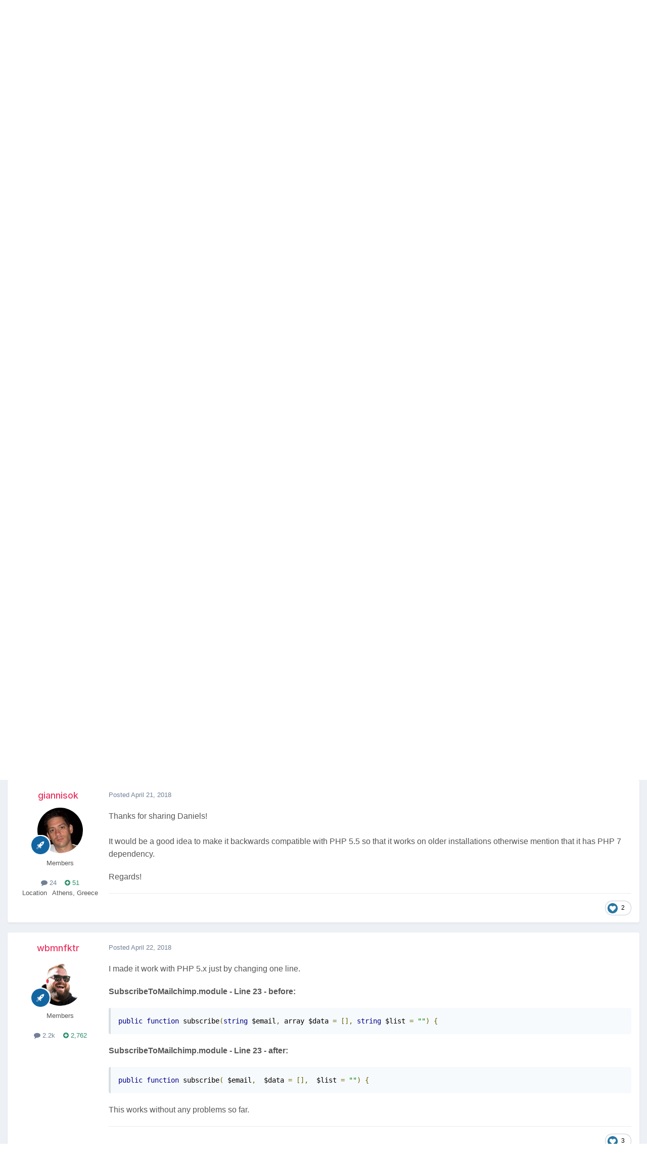

--- FILE ---
content_type: text/html;charset=UTF-8
request_url: https://processwire.com/talk/topic/19023-subscribe-to-mailchimp/
body_size: 36568
content:
<!DOCTYPE html>
<html lang="en-US" dir="ltr">
	<head>
		<meta charset="utf-8">
        
		<title>Subscribe To Mailchimp - Modules/Plugins - ProcessWire Support Forums</title>
		
			<script>
  (function(i,s,o,g,r,a,m){i['GoogleAnalyticsObject']=r;i[r]=i[r]||function(){
  (i[r].q=i[r].q||[]).push(arguments)},i[r].l=1*new Date();a=s.createElement(o),
  m=s.getElementsByTagName(o)[0];a.async=1;a.src=g;m.parentNode.insertBefore(a,m)
  })(window,document,'script','//www.google-analytics.com/analytics.js','ga');

  ga('create', 'UA-19325148-1', 'auto');
  ga('send', 'pageview');

</script>
		
		
		
		

	<meta name="viewport" content="width=device-width, initial-scale=1">



	<meta name="twitter:card" content="summary_large_image" />




	
		
			
				<meta property="og:title" content="Subscribe To Mailchimp">
			
		
	

	
		
			
				<meta property="og:type" content="website">
			
		
	

	
		
			
				<meta property="og:url" content="https://processwire.com/talk/topic/19023-subscribe-to-mailchimp/">
			
		
	

	
		
			
				<meta name="description" content="This is a lightweight alternative to other newsletter &amp; newsletter-subscription modules. You can find the Module in the Modules directory and on Github It can subscribe, update, unsubscribe &amp; delete a user in a list in Mailchimp with MailChimp API 3.0. It does not provide any forms or val...">
			
		
	

	
		
			
				<meta property="og:description" content="This is a lightweight alternative to other newsletter &amp; newsletter-subscription modules. You can find the Module in the Modules directory and on Github It can subscribe, update, unsubscribe &amp; delete a user in a list in Mailchimp with MailChimp API 3.0. It does not provide any forms or val...">
			
		
	

	
		
			
				<meta property="og:updated_time" content="2022-12-14T07:49:49Z">
			
		
	

	
		
			
				<meta name="keywords" content="module">
			
		
	

	
		
			
				<meta property="og:image" content="https://processwire-forums.s3.us-west-2.amazonaws.com/monthly_2022_04/1280836176_Bildschirmfoto2022-04-01um17_12_35.png.4cd15c206bb75ec6459be8ef6f0d1d94.png">
			
		
	

	
		
			
				<meta property="og:site_name" content="ProcessWire Support Forums">
			
		
	

	
		
			
				<meta property="og:locale" content="en_US">
			
		
	


	
		<link rel="next" href="https://processwire.com/talk/topic/19023-subscribe-to-mailchimp/page/2/" />
	

	
		<link rel="last" href="https://processwire.com/talk/topic/19023-subscribe-to-mailchimp/page/3/" />
	

	
		<link rel="canonical" href="https://processwire.com/talk/topic/19023-subscribe-to-mailchimp/" />
	





<link rel="manifest" href="https://processwire.com/talk/manifest.webmanifest/">
<meta name="msapplication-config" content="https://processwire.com/talk/browserconfig.xml/">
<meta name="msapplication-starturl" content="/talk/">
<meta name="application-name" content="ProcessWire Forums">
<meta name="apple-mobile-web-app-title" content="ProcessWire Forums">

	<meta name="theme-color" content="#ffffff">


	<meta name="msapplication-TileColor" content="#ffffff">


	<link rel="mask-icon" href="//processwire-forums.s3.us-west-2.amazonaws.com/monthly_2025_09/pw-black.svg?v=1759138378" color="#e83461">




	

	
		
			<link rel="icon" sizes="36x36" href="//processwire-forums.s3.us-west-2.amazonaws.com/monthly_2025_09/android-chrome-36x36.png?v=1759138378">
		
	

	
		
			<link rel="icon" sizes="48x48" href="//processwire-forums.s3.us-west-2.amazonaws.com/monthly_2025_09/android-chrome-48x48.png?v=1759138378">
		
	

	
		
			<link rel="icon" sizes="72x72" href="//processwire-forums.s3.us-west-2.amazonaws.com/monthly_2025_09/android-chrome-72x72.png?v=1759138378">
		
	

	
		
			<link rel="icon" sizes="96x96" href="//processwire-forums.s3.us-west-2.amazonaws.com/monthly_2025_09/android-chrome-96x96.png?v=1759138378">
		
	

	
		
			<link rel="icon" sizes="144x144" href="//processwire-forums.s3.us-west-2.amazonaws.com/monthly_2025_09/android-chrome-144x144.png?v=1759138378">
		
	

	
		
			<link rel="icon" sizes="192x192" href="//processwire-forums.s3.us-west-2.amazonaws.com/monthly_2025_09/android-chrome-192x192.png?v=1759138378">
		
	

	
		
			<link rel="icon" sizes="256x256" href="//processwire-forums.s3.us-west-2.amazonaws.com/monthly_2025_09/android-chrome-256x256.png?v=1759138378">
		
	

	
		
			<link rel="icon" sizes="384x384" href="//processwire-forums.s3.us-west-2.amazonaws.com/monthly_2025_09/android-chrome-384x384.png?v=1759138378">
		
	

	
		
			<link rel="icon" sizes="512x512" href="//processwire-forums.s3.us-west-2.amazonaws.com/monthly_2025_09/android-chrome-512x512.png?v=1759138378">
		
	

	
		
			<meta name="msapplication-square70x70logo" content="//processwire-forums.s3.us-west-2.amazonaws.com/monthly_2025_09/msapplication-square70x70logo.png?v=1759138378"/>
		
	

	
		
			<meta name="msapplication-TileImage" content="//processwire-forums.s3.us-west-2.amazonaws.com/monthly_2025_09/msapplication-TileImage.png?v=1759138378"/>
		
	

	
		
			<meta name="msapplication-square150x150logo" content="//processwire-forums.s3.us-west-2.amazonaws.com/monthly_2025_09/msapplication-square150x150logo.png?v=1759138378"/>
		
	

	
		
			<meta name="msapplication-wide310x150logo" content="//processwire-forums.s3.us-west-2.amazonaws.com/monthly_2025_09/msapplication-wide310x150logo.png?v=1759138378"/>
		
	

	
		
			<meta name="msapplication-square310x310logo" content="//processwire-forums.s3.us-west-2.amazonaws.com/monthly_2025_09/msapplication-square310x310logo.png?v=1759138378"/>
		
	

	
		
			
				<link rel="apple-touch-icon" href="//processwire-forums.s3.us-west-2.amazonaws.com/monthly_2025_09/apple-touch-icon-57x57.png?v=1759138378">
			
		
	

	
		
			
				<link rel="apple-touch-icon" sizes="60x60" href="//processwire-forums.s3.us-west-2.amazonaws.com/monthly_2025_09/apple-touch-icon-60x60.png?v=1759138378">
			
		
	

	
		
			
				<link rel="apple-touch-icon" sizes="72x72" href="//processwire-forums.s3.us-west-2.amazonaws.com/monthly_2025_09/apple-touch-icon-72x72.png?v=1759138378">
			
		
	

	
		
			
				<link rel="apple-touch-icon" sizes="76x76" href="//processwire-forums.s3.us-west-2.amazonaws.com/monthly_2025_09/apple-touch-icon-76x76.png?v=1759138378">
			
		
	

	
		
			
				<link rel="apple-touch-icon" sizes="114x114" href="//processwire-forums.s3.us-west-2.amazonaws.com/monthly_2025_09/apple-touch-icon-114x114.png?v=1759138378">
			
		
	

	
		
			
				<link rel="apple-touch-icon" sizes="120x120" href="//processwire-forums.s3.us-west-2.amazonaws.com/monthly_2025_09/apple-touch-icon-120x120.png?v=1759138378">
			
		
	

	
		
			
				<link rel="apple-touch-icon" sizes="144x144" href="//processwire-forums.s3.us-west-2.amazonaws.com/monthly_2025_09/apple-touch-icon-144x144.png?v=1759138378">
			
		
	

	
		
			
				<link rel="apple-touch-icon" sizes="152x152" href="//processwire-forums.s3.us-west-2.amazonaws.com/monthly_2025_09/apple-touch-icon-152x152.png?v=1759138378">
			
		
	

	
		
			
				<link rel="apple-touch-icon" sizes="180x180" href="//processwire-forums.s3.us-west-2.amazonaws.com/monthly_2025_09/apple-touch-icon-180x180.png?v=1759138378">
			
		
	





<link rel="preload" href="//processwire.com/talk/applications/core/interface/font/fontawesome-webfont.woff2?v=4.7.0" as="font" crossorigin="anonymous">
		


	<link rel="preconnect" href="https://fonts.googleapis.com">
	<link rel="preconnect" href="https://fonts.gstatic.com" crossorigin>
	
		<link href="https://fonts.googleapis.com/css2?family=Inter:wght@300;400;500;600;700&display=swap" rel="stylesheet">
	



	<link rel='stylesheet' href='//processwire-forums.s3.us-west-2.amazonaws.com/css_built_6/341e4a57816af3ba440d891ca87450ff_framework.css.gz?v=492ad316b31758808054' media='all'>

	<link rel='stylesheet' href='//processwire-forums.s3.us-west-2.amazonaws.com/css_built_6/05e81b71abe4f22d6eb8d1a929494829_responsive.css.gz?v=492ad316b31758808054' media='all'>

	<link rel='stylesheet' href='//processwire-forums.s3.us-west-2.amazonaws.com/css_built_6/90eb5adf50a8c640f633d47fd7eb1778_core.css.gz?v=492ad316b31758808054' media='all'>

	<link rel='stylesheet' href='//processwire-forums.s3.us-west-2.amazonaws.com/css_built_6/5a0da001ccc2200dc5625c3f3934497d_core_responsive.css.gz?v=492ad316b31758808054' media='all'>

	<link rel='stylesheet' href='//processwire-forums.s3.us-west-2.amazonaws.com/css_built_6/62e269ced0fdab7e30e026f1d30ae516_forums.css.gz?v=492ad316b31758808054' media='all'>

	<link rel='stylesheet' href='//processwire-forums.s3.us-west-2.amazonaws.com/css_built_6/76e62c573090645fb99a15a363d8620e_forums_responsive.css.gz?v=492ad316b31758808054' media='all'>

	<link rel='stylesheet' href='//processwire-forums.s3.us-west-2.amazonaws.com/css_built_6/ebdea0c6a7dab6d37900b9190d3ac77b_topics.css.gz?v=492ad316b31758808054' media='all'>





<link rel='stylesheet' href='//processwire-forums.s3.us-west-2.amazonaws.com/css_built_6/258adbb6e4f3e83cd3b355f84e3fa002_custom.css.gz?v=492ad316b31758808054' media='all'>




     <link rel="stylesheet" href="https://fonts.googleapis.com/css?family=Krub:300,400,400i,500,600,600i">
      <link rel="stylesheet" href="https://processwire.com/wire/modules/AdminTheme/AdminThemeUikit/uikit/dist/css/uikit.css">
      <link rel="stylesheet" href="https://processwire.com/site/templates/css/main.css">
      

      <script src="https://processwire.com/wire/modules/AdminTheme/AdminThemeUikit/uikit/dist/js/uikit.min.js"></script>
      <script src="https://processwire.com/wire/modules/Jquery/JqueryCore/JqueryCore.js"></script>
      <script src="https://processwire.com/site/templates/js/main.js"></script>
      <script src="https://processwire.com/site/templates/js/MarkupSiteSearch.js"></script>
		
		

	</head>
	<body class="ipsApp ipsApp_front ipsJS_none ipsClearfix" data-controller="core.front.core.app"  data-message=""  data-pageapp="forums" data-pagelocation="front" data-pagemodule="forums" data-pagecontroller="topic" data-pageid="19023"   >
      

        
		<a href="#ipsLayout_mainArea" class="ipsHide" title="Go to main content on this page" accesskey="m">Jump to content</a>

      <header id="masthead" class="uk-section-primary">
    <div id="masthead-container" class="uk-container">
        <nav id="masthead-navbar" class="uk-navbar" uk-navbar="boundary:#masthead">
            <div class="uk-navbar-left">
                <div id="masthead-logo" class="pw-logo uk-navbar-item uk-logo uk-active"><a title="ProcessWire" href="/"> <span class="pw-logo-mark"></span> <span class="pw-logo-type"></span> </a></div>
            </div>
            <div class="masthead-nav uk-navbar-right pw-nav-overlay uk-visible@m">
                <ul class="uk-navbar-nav">
                    <li>
<a href="/about/">About</a>
                        <div class="uk-navbar-dropdown uk-margin-remove-top">
                            <ul class="uk-nav uk-navbar-dropdown-nav">
                                <li><a href="/about/what/">What you’ll love</a></li>
                                <li><a href="/about/why/">Why ProcessWire?</a></li>
                                <li><a href="/about/wordpress-vs-processwire/">Versus WordPress</a></li>
                                <li><a href="/about/background/">Background</a></li>
                                <li><a href="/about/requirements/">Requirements</a></li>
                                <li><a href="/about/demo/">Demo site</a></li>
                                <li><a href="/about/processwire-reviews/">Reviews</a></li>
                                <li><a href="/about/roadmap/">Roadmap</a></li>
                                <li><a href="/about/license/">License</a></li>
                                <li><a href="/about/contact/">Contact us</a></li>
                            </ul>
                        </div>
                    </li>
                    <li class="p1452">
<a href="/sites/">Showcase</a>
                        <div class="uk-navbar-dropdown uk-margin-remove-top">
                            <ul class="uk-nav uk-navbar-dropdown-nav">
                                <li><a href="/sites/">Sites showcase</a></li>
                                <li><a href="/sites/list/">Newest additions</a></li>
                                <li><a href="/sites/categories/">Categories</a></li>
                                <li><a href="/sites/submit/">Submit a site</a></li>
                            </ul>
                        </div>
                    </li>
                    <li class="p1030 uk-active">
<a href="/community/">Community</a>
                        <div class="uk-navbar-dropdown uk-margin-remove-top">
                            <ul class="uk-nav uk-navbar-dropdown-nav">
                                <li><a href="https://processwire.com/talk/">Support forum</a></li>
                                <li><a href="https://directory.processwire.com/">Developer directory</a></li>
                                <li><a href="https://weekly.pw">ProcessWire Weekly</a></li>
                            </ul>
                        </div>
                    </li>
                    <li class="p1014">
<a href="/blog/">Blog</a>
                        <div class="uk-navbar-dropdown uk-margin-remove-top">
                            <ul class="uk-nav uk-navbar-dropdown-nav">
                                <li><a href="/blog/">All posts</a></li>
                                <li><a href="/blog/newest/">Newest post</a></li>
                                <li><a href="/blog/categories/">Categories</a></li>
                                <li><a href="/blog/rss/">RSS feed</a></li>
                            </ul>
                        </div>
                    </li>
                    <li class="p1029">
<a href="/download/">Download</a>
                        <div class="uk-navbar-dropdown uk-margin-remove-top">
                            <ul class="uk-nav uk-navbar-dropdown-nav">
                                <li><a href="/download/core/">ProcessWire</a></li>
                                <li><a href="https://modules.processwire.com">Modules</a></li>
                                <li><a href="/store/">Pro Shop</a></li>
                                <li><a href="https://github.com/processwire/processwire/">GitHub</a></li>
                            </ul>
                        </div>
                    </li>
                    <li class="p1031">
<a href="/store/">Shop</a>
                        <div class="uk-navbar-dropdown uk-margin-remove-top">
                            <ul class="uk-nav uk-navbar-dropdown-nav">
                                <li><a href="/store/form-builder/">FormBuilder</a></li>
                                <li><a href="/store/pro-cache/">ProCache</a></li>
                                <li><a href="/store/pro-fields/">ProFields</a></li>
                                <li><a href="/store/pro-mailer/">ProMailer</a></li>
                                <li><a href="/store/login-register-pro/">LoginRegisterPro</a></li>
                                <li><a href="/store/lister-pro/">ListerPro</a></li>
                                <li><a href="/store/pro-drafts/">ProDrafts</a></li>
                                <li><a href="/store/pro-dev-tools/">ProDevTools</a></li>
                                <li>
                                    <a href="https://processwire.com/talk/store/product/12-likes-fieldtype-dev/">Likes</a>
                                </li>
                            </ul>
                        </div>
                    </li>
                    <li class="p1032">
<a href="/docs/">Docs</a>
                        <div class="uk-navbar-dropdown uk-margin-remove-top">
                            <ul class="uk-nav uk-navbar-dropdown-nav">
                                <li><a href="/api/ref/">API reference</a></li>
                                <li><a href="/docs/start/">Getting started</a></li>
                                <li><a href="/docs/front-end/">Front-end</a></li>
                                <li><a href="/docs/tutorials/">Tutorials</a></li>
                                <li><a href="/docs/selectors/">Selectors</a></li>
                                <li><a href="/docs/modules/">Modules &amp; hooks</a></li>
                                <li><a href="/docs/fields/">Fields, types, input</a></li>
                                <li><a href="/docs/user-access/">Access control</a></li>
                                <li><a href="/docs/security/">Security</a></li>
                                <li><a href="/docs/multi-language-support/">Multi-language</a></li>
                                <li><a href="/docs/more/">More topics</a></li>
                            </ul>
                        </div>
                    </li>
                </ul>
            </div>
            <div class="masthead-search pw-nav-overlay uk-navbar-right uk-hidden uk-flex-1">
                <div class="uk-navbar-item uk-width-expand">
                    <form id="masthead-search" action="/search/" class="site-search uk-search uk-search-navbar uk-width-medium">
<span uk-search-icon="" class="uk-search-icon uk-icon"><svg width="24" height="24" viewbox="0 0 24 24" xmlns="http://www.w3.org/2000/svg"><circle fill="none" stroke="#000" stroke-width="1.1" cx="10.5" cy="10.5" r="9.5"></circle><line fill="none" stroke="#000" stroke-width="1.1" x1="23" y1="23" x2="17" y2="17"></line></svg></span> <input id="masthead-search-input" name="q" class="uk-search-input" autocomplete="off" autocorrect="off" autocapitalize="none" spellcheck="false" type="search" placeholder="Search…" autofocus="">
                        <div class="site-search-dropdown uk-dropdown" data-uk-dropdown="mode:click">
                            <ul class="uk-nav uk-dropdown-nav">
                                <li>
                            </ul>
                        </div>
                    </form>
                </div>
                <a id="masthead-search-close" class="uk-navbar-toggle uk-close-large uk-close uk-icon" title="Close search" uk-close="" href="#">
                    
                </a>
</div>
        </nav>
        <noscript>
            <div class="uk-margin-top uk-hidden@m">
                <ul class="uk-subnav">
                    <li>
<a href="/about/">About</a>
                    </li>
<li>
<a href="/sites/">Showcase</a>
                    </li>
<li>
<a href="/community/">Community</a>
                    </li>
<li>
<a href="/blog/">Blog</a>
                    </li>
<li>
<a href="/download/">Download</a>
                    </li>
<li>
<a href="/store/">Shop</a>
                    </li>
<li>
<a href="/docs/">Docs</a>
                </li>
</ul>
            </div>
        </noscript>
        <div class="pw-plug pw-plug-right">
            <div><span class="pw-plug-img"></span></div>
        </div>
    </div>
</header>

      
<section id="headline" class="uk-section-primary">
    <div id="headline-container" class="uk-container">
        <div id="ipsLayout_header" class="ipsClearfix" style="margin-top: 10px;">
			





			
			<header>
					<!--

<a href='https://processwire.com/talk/' id='elSiteTitle' accesskey='1'>ProcessWire Support Forums</a>
-->
                  <div id="breadcrumbs" class="uk-margin-top">
					

	<ul id="elUserNav" class="ipsList_inline cSignedOut ipsResponsive_showDesktop">
		
        
		
        
        
            
            
	


	<li class='cUserNav_icon ipsHide' id='elCart_container'></li>
	<li class='elUserNav_sep ipsHide' id='elCart_sep'></li>

<li id="elSignInLink">
                <a href="https://processwire.com/talk/login/" data-ipsmenu-closeonclick="false" data-ipsmenu id="elUserSignIn">
                    Existing user? Sign In  <i class="fa fa-caret-down"></i>
                </a>
                
<div id='elUserSignIn_menu' class='ipsMenu ipsMenu_auto ipsHide'>
	<form accept-charset='utf-8' method='post' action='https://processwire.com/talk/login/'>
		<input type="hidden" name="csrfKey" value="2d8670f0acbe0c099fd3db19c590a8f7">
		<input type="hidden" name="ref" value="aHR0cHM6Ly9wcm9jZXNzd2lyZS5jb20vdGFsay90b3BpYy8xOTAyMy1zdWJzY3JpYmUtdG8tbWFpbGNoaW1wLw==">
		<div data-role="loginForm">
			
			
			
				
<div class="ipsPad ipsForm ipsForm_vertical">
	<h4 class="ipsType_sectionHead">Sign In</h4>
	<br><br>
	<ul class='ipsList_reset'>
		<li class="ipsFieldRow ipsFieldRow_noLabel ipsFieldRow_fullWidth">
			
			
				<input type="text" placeholder="Display Name or Email Address" name="auth" autocomplete="email">
			
		</li>
		<li class="ipsFieldRow ipsFieldRow_noLabel ipsFieldRow_fullWidth">
			<input type="password" placeholder="Password" name="password" autocomplete="current-password">
		</li>
		<li class="ipsFieldRow ipsFieldRow_checkbox ipsClearfix">
			<span class="ipsCustomInput">
				<input type="checkbox" name="remember_me" id="remember_me_checkbox" value="1" checked aria-checked="true">
				<span></span>
			</span>
			<div class="ipsFieldRow_content">
				<label class="ipsFieldRow_label" for="remember_me_checkbox">Remember me</label>
				<span class="ipsFieldRow_desc">Not recommended on shared computers</span>
			</div>
		</li>
		<li class="ipsFieldRow ipsFieldRow_fullWidth">
			<button type="submit" name="_processLogin" value="usernamepassword" class="ipsButton ipsButton_primary ipsButton_small" id="elSignIn_submit">Sign In</button>
			
				<p class="ipsType_right ipsType_small">
					
						<a href='https://processwire.com/talk/lostpassword/' data-ipsDialog data-ipsDialog-title='Forgot your password?'>
					
					Forgot your password?</a>
				</p>
			
		</li>
	</ul>
</div>
			
		</div>
	</form>
</div>
            </li>
            
        
		
			<li>
				
					<a href="https://processwire.com/talk/register/"  id="elRegisterButton" class="ipsButton ipsButton_normal ipsButton_primary">Sign Up</a>
				
			</li>
		
	</ul>

                    <ul id="breadcrumbs-list" class="uk-breadcrumb">
                        <li class="page-1"><a href="/">Home</a></li>
                        <li><a href="/talk/">Forums</a></li>
                    </ul>
				</div>
			</header>
		</div>
    </div>
</section>
		<div id="ipsLayout_header">
			

	<nav data-controller='core.front.core.navBar' class=' ipsResponsive_showDesktop'>
		<div class='ipsNavBar_primary ipsLayout_container '>
			<ul data-role="primaryNavBar" class='ipsClearfix'>
				


	
		
		
			
		
		<li class='ipsNavBar_active' data-active id='elNavSecondary_1' data-role="navBarItem" data-navApp="core" data-navExt="CustomItem">
			
			
				<a href="https://processwire.com/talk/"  data-navItem-id="1" data-navDefault>
					Browse<span class='ipsNavBar_active__identifier'></span>
				</a>
			
			
				<ul class='ipsNavBar_secondary ' data-role='secondaryNavBar'>
					


	
		
		
		<li  id='elNavSecondary_24' data-role="navBarItem" data-navApp="core" data-navExt="Guidelines">
			
			
				<a href="https://processwire.com/talk/topic/8234-community-rules-guidelines/"  data-navItem-id="24" >
					Guidelines<span class='ipsNavBar_active__identifier'></span>
				</a>
			
			
		</li>
	
	

	
		
		
		<li  id='elNavSecondary_25' data-role="navBarItem" data-navApp="core" data-navExt="StaffDirectory">
			
			
				<a href="https://processwire.com/talk/staff/"  data-navItem-id="25" >
					Staff<span class='ipsNavBar_active__identifier'></span>
				</a>
			
			
		</li>
	
	

	
		
		
		<li  id='elNavSecondary_26' data-role="navBarItem" data-navApp="core" data-navExt="OnlineUsers">
			
			
				<a href="https://processwire.com/talk/online/"  data-navItem-id="26" >
					Online Users<span class='ipsNavBar_active__identifier'></span>
				</a>
			
			
		</li>
	
	

	
		
		
			
		
		<li class='ipsNavBar_active' data-active id='elNavSecondary_8' data-role="navBarItem" data-navApp="forums" data-navExt="Forums">
			
			
				<a href="https://processwire.com/talk/"  data-navItem-id="8" data-navDefault>
					Forums<span class='ipsNavBar_active__identifier'></span>
				</a>
			
			
		</li>
	
	

					<li class='ipsHide' id='elNavigationMore_1' data-role='navMore'>
						<a href='#' data-ipsMenu data-ipsMenu-appendTo='#elNavigationMore_1' id='elNavigationMore_1_dropdown'>More <i class='fa fa-caret-down'></i></a>
						<ul class='ipsHide ipsMenu ipsMenu_auto' id='elNavigationMore_1_dropdown_menu' data-role='moreDropdown'></ul>
					</li>
				</ul>
			
		</li>
	
	

	
		
		
		<li  id='elNavSecondary_2' data-role="navBarItem" data-navApp="core" data-navExt="CustomItem">
			
			
				<a href="https://processwire.com/talk/discover/"  data-navItem-id="2" >
					Activity<span class='ipsNavBar_active__identifier'></span>
				</a>
			
			
				<ul class='ipsNavBar_secondary ipsHide' data-role='secondaryNavBar'>
					


	
		
		
		<li  id='elNavSecondary_7' data-role="navBarItem" data-navApp="core" data-navExt="Search">
			
			
				<a href="https://processwire.com/talk/search/"  data-navItem-id="7" >
					Search<span class='ipsNavBar_active__identifier'></span>
				</a>
			
			
		</li>
	
	

	
		
		
		<li  id='elNavSecondary_6' data-role="navBarItem" data-navApp="core" data-navExt="YourActivityStreamsItem">
			
			
				<a href="https://processwire.com/talk/discover/content-started/"  data-navItem-id="6" >
					Content I Started<span class='ipsNavBar_active__identifier'></span>
				</a>
			
			
		</li>
	
	

	
		
		
		<li  id='elNavSecondary_5' data-role="navBarItem" data-navApp="core" data-navExt="YourActivityStreamsItem">
			
			
				<a href="https://processwire.com/talk/discover/unread/"  data-navItem-id="5" >
					Unread Content<span class='ipsNavBar_active__identifier'></span>
				</a>
			
			
		</li>
	
	

	
		
		
		<li  id='elNavSecondary_4' data-role="navBarItem" data-navApp="core" data-navExt="YourActivityStreams">
			
			
				<a href="#" id="elNavigation_4" data-ipsMenu data-ipsMenu-appendTo='#elNavSecondary_2' data-ipsMenu-activeClass='ipsNavActive_menu' data-navItem-id="4" >
					My Activity Streams <i class="fa fa-caret-down"></i><span class='ipsNavBar_active__identifier'></span>
				</a>
				<ul id="elNavigation_4_menu" class="ipsMenu ipsMenu_auto ipsHide">
					

	
		
			<li class='ipsMenu_item' data-streamid='7'>
				<a href='https://processwire.com/talk/discover/7/' >
					Recently Updated Topics
				</a>
			</li>
		
	

				</ul>
			
			
		</li>
	
	

	
		
		
		<li  id='elNavSecondary_3' data-role="navBarItem" data-navApp="core" data-navExt="AllActivity">
			
			
				<a href="https://processwire.com/talk/discover/"  data-navItem-id="3" >
					All Activity<span class='ipsNavBar_active__identifier'></span>
				</a>
			
			
		</li>
	
	

					<li class='ipsHide' id='elNavigationMore_2' data-role='navMore'>
						<a href='#' data-ipsMenu data-ipsMenu-appendTo='#elNavigationMore_2' id='elNavigationMore_2_dropdown'>More <i class='fa fa-caret-down'></i></a>
						<ul class='ipsHide ipsMenu ipsMenu_auto' id='elNavigationMore_2_dropdown_menu' data-role='moreDropdown'></ul>
					</li>
				</ul>
			
		</li>
	
	

	
		
		
		<li  id='elNavSecondary_21' data-role="navBarItem" data-navApp="core" data-navExt="CustomItem">
			
			
				<a href="https://processwire.com/talk/support/"  data-navItem-id="21" >
					Support<span class='ipsNavBar_active__identifier'></span>
				</a>
			
			
				<ul class='ipsNavBar_secondary ipsHide' data-role='secondaryNavBar'>
					


	
		
		
		<li  id='elNavSecondary_22' data-role="navBarItem" data-navApp="nexus" data-navExt="Support">
			
			
				<a href="https://processwire.com/talk/support/"  data-navItem-id="22" >
					Support<span class='ipsNavBar_active__identifier'></span>
				</a>
			
			
		</li>
	
	

					<li class='ipsHide' id='elNavigationMore_21' data-role='navMore'>
						<a href='#' data-ipsMenu data-ipsMenu-appendTo='#elNavigationMore_21' id='elNavigationMore_21_dropdown'>More <i class='fa fa-caret-down'></i></a>
						<ul class='ipsHide ipsMenu ipsMenu_auto' id='elNavigationMore_21_dropdown_menu' data-role='moreDropdown'></ul>
					</li>
				</ul>
			
		</li>
	
	

	
		
		
		<li  id='elNavSecondary_9' data-role="navBarItem" data-navApp="nexus" data-navExt="Store">
			
			
				<a href="https://processwire.com/talk/store/"  data-navItem-id="9" >
					Store<span class='ipsNavBar_active__identifier'></span>
				</a>
			
			
				<ul class='ipsNavBar_secondary ipsHide' data-role='secondaryNavBar'>
					


	
	

	
		
		
		<li  id='elNavSecondary_11' data-role="navBarItem" data-navApp="nexus" data-navExt="Orders">
			
			
				<a href="https://processwire.com/talk/clients/orders/"  data-navItem-id="11" >
					Orders<span class='ipsNavBar_active__identifier'></span>
				</a>
			
			
		</li>
	
	

	
		
		
		<li  id='elNavSecondary_12' data-role="navBarItem" data-navApp="nexus" data-navExt="Purchases">
			
			
				<a href="https://processwire.com/talk/clients/purchases/"  data-navItem-id="12" >
					Manage Purchases<span class='ipsNavBar_active__identifier'></span>
				</a>
			
			
		</li>
	
	

	
		
		
		<li  id='elNavSecondary_13' data-role="navBarItem" data-navApp="core" data-navExt="Menu">
			
			
				<a href="#" id="elNavigation_13" data-ipsMenu data-ipsMenu-appendTo='#elNavSecondary_9' data-ipsMenu-activeClass='ipsNavActive_menu' data-navItem-id="13" >
					My Details <i class="fa fa-caret-down"></i><span class='ipsNavBar_active__identifier'></span>
				</a>
				<ul id="elNavigation_13_menu" class="ipsMenu ipsMenu_auto ipsHide">
					

	

	
		
			<li class='ipsMenu_item' >
				<a href='https://processwire.com/talk/clients/alternative-contacts/' >
					Alternative Contacts
				</a>
			</li>
		
	

	

	

	
		
			<li class='ipsMenu_item' >
				<a href='https://processwire.com/talk/clients/addresses/' >
					Addresses
				</a>
			</li>
		
	

	
		
			<li class='ipsMenu_item' >
				<a href='https://processwire.com/talk/clients/info/' >
					Personal Information
				</a>
			</li>
		
	

				</ul>
			
			
		</li>
	
	

					<li class='ipsHide' id='elNavigationMore_9' data-role='navMore'>
						<a href='#' data-ipsMenu data-ipsMenu-appendTo='#elNavigationMore_9' id='elNavigationMore_9_dropdown'>More <i class='fa fa-caret-down'></i></a>
						<ul class='ipsHide ipsMenu ipsMenu_auto' id='elNavigationMore_9_dropdown_menu' data-role='moreDropdown'></ul>
					</li>
				</ul>
			
		</li>
	
	

	
		
		
		<li  id='elNavSecondary_27' data-role="navBarItem" data-navApp="core" data-navExt="Leaderboard">
			
			
				<a href="https://processwire.com/talk/leaderboard/"  data-navItem-id="27" >
					Leaderboard<span class='ipsNavBar_active__identifier'></span>
				</a>
			
			
		</li>
	
	

	
	

	
	

	
	

	
	

				<li class='ipsHide' id='elNavigationMore' data-role='navMore'>
					<a href='#' data-ipsMenu data-ipsMenu-appendTo='#elNavigationMore' id='elNavigationMore_dropdown'>More</a>
					<ul class='ipsNavBar_secondary ipsHide' data-role='secondaryNavBar'>
						<li class='ipsHide' id='elNavigationMore_more' data-role='navMore'>
							<a href='#' data-ipsMenu data-ipsMenu-appendTo='#elNavigationMore_more' id='elNavigationMore_more_dropdown'>More <i class='fa fa-caret-down'></i></a>
							<ul class='ipsHide ipsMenu ipsMenu_auto' id='elNavigationMore_more_dropdown_menu' data-role='moreDropdown'></ul>
						</li>
					</ul>
				</li>
			</ul>
			

	<div id="elSearchWrapper">
		<div id='elSearch' data-controller="core.front.core.quickSearch">
			<form accept-charset='utf-8' action='//processwire.com/talk/search/?do=quicksearch' method='post'>
                <input type='search' id='elSearchField' placeholder='Search Forums...' name='q' autocomplete='off' aria-label='Search'>
                <details class='cSearchFilter'>
                    <summary class='cSearchFilter__text'></summary>
                    <ul class='cSearchFilter__menu'>
                        
                        <li><label><input type="radio" name="type" value="all" ><span class='cSearchFilter__menuText'>Everywhere</span></label></li>
                        
                            
                                <li><label><input type="radio" name="type" value='contextual_{&quot;type&quot;:&quot;forums_topic&quot;,&quot;nodes&quot;:4}' checked><span class='cSearchFilter__menuText'>This Forum</span></label></li>
                            
                                <li><label><input type="radio" name="type" value='contextual_{&quot;type&quot;:&quot;forums_topic&quot;,&quot;item&quot;:19023}' checked><span class='cSearchFilter__menuText'>This Topic</span></label></li>
                            
                        
                        
                            <li><label><input type="radio" name="type" value="core_statuses_status"><span class='cSearchFilter__menuText'>Status Updates</span></label></li>
                        
                            <li><label><input type="radio" name="type" value="forums_topic"><span class='cSearchFilter__menuText'>Topics</span></label></li>
                        
                            <li><label><input type="radio" name="type" value="nexus_package_item"><span class='cSearchFilter__menuText'>Products</span></label></li>
                        
                            <li><label><input type="radio" name="type" value="core_members"><span class='cSearchFilter__menuText'>Members</span></label></li>
                        
                    </ul>
                </details>
				<button class='cSearchSubmit' type="submit" aria-label='Search'><i class="fa fa-search"></i></button>
			</form>
		</div>
	</div>

		</div>
	</nav>

				
<ul id='elMobileNav' class='ipsResponsive_hideDesktop' data-controller='core.front.core.mobileNav'>
	
		
			
			
				
				
			
				
					<li id='elMobileBreadcrumb'>
						<a href='https://processwire.com/talk/forum/4-modulesplugins/'>
							<span>Modules/Plugins</span>
						</a>
					</li>
				
				
			
				
				
			
		
	
	
	
	<li >
		<a data-action="defaultStream" href='https://processwire.com/talk/discover/'><i class="fa fa-newspaper-o" aria-hidden="true"></i></a>
	</li>

	

	
		<li class='ipsJS_show'>
			<a href='https://processwire.com/talk/search/'><i class='fa fa-search'></i></a>
		</li>
	
  <li>
    
<ul class='ipsMobileHamburger ipsList_reset ipsResponsive_hideDesktop'>
	<li data-ipsDrawer data-ipsDrawer-drawerElem='#elMobileDrawer'>
		<a href='#' >
			
			
				
			
			
			
			<i class='fa fa-navicon'></i>
		</a>
	</li>
</ul></li>
</ul>
			</div>
			
		<main id="ipsLayout_body" class="ipsLayout_container">
			<div id="ipsLayout_contentArea">
				<div id="ipsLayout_contentWrapper">
					
<nav class='ipsBreadcrumb ipsBreadcrumb_top ipsFaded_withHover'>
	

	<ul class='ipsList_inline ipsPos_right'>
		
		<li >
			<a data-action="defaultStream" class='ipsType_light '  href='https://processwire.com/talk/discover/'><i class="fa fa-newspaper-o" aria-hidden="true"></i> <span>All Activity</span></a>
		</li>
		
	</ul>

	<ul data-role="breadcrumbList">
		<li>
			<a title="Home" href='https://processwire.com/talk/'>
				<span>Home <i class='fa fa-angle-right'></i></span>
			</a>
		</li>
		
		
			<li>
				
					<a href='https://processwire.com/talk/forum/23-community-support/'>
						<span>Community Support <i class='fa fa-angle-right' aria-hidden="true"></i></span>
					</a>
				
			</li>
		
			<li>
				
					<a href='https://processwire.com/talk/forum/4-modulesplugins/'>
						<span>Modules/Plugins <i class='fa fa-angle-right' aria-hidden="true"></i></span>
					</a>
				
			</li>
		
			<li>
				
					Subscribe To Mailchimp
				
			</li>
		
	</ul>
</nav>
					
					<div id="ipsLayout_mainArea">
						
						
						
						

	




						



<div class='ipsPageHeader ipsResponsive_pull ipsBox ipsPadding sm:ipsPadding:half ipsMargin_bottom'>
		
	
	<div class='ipsFlex ipsFlex-ai:center ipsFlex-fw:wrap ipsGap:4'>
		<div class='ipsFlex-flex:11'>
			<h1 class='ipsType_pageTitle ipsContained_container'>
				

				
				
					<span class='ipsType_break ipsContained'>
						<span>Subscribe To Mailchimp</span>
					</span>
				
			</h1>
			
			
				


	
		<ul class='ipsTags ipsList_inline ' >
			
				
					

<li >
	
	<a href="https://processwire.com/talk/tags/module/" class='ipsTag' title="Find other content tagged with 'module'" rel="tag" data-tag-label="module"><span>module</span></a>
	
</li>
				
			
			
		</ul>
		
	

			
		</div>
		
	</div>
	<hr class='ipsHr'>
	<div class='ipsPageHeader__meta ipsFlex ipsFlex-jc:between ipsFlex-ai:center ipsFlex-fw:wrap ipsGap:3'>
		<div class='ipsFlex-flex:11'>
			<div class='ipsPhotoPanel ipsPhotoPanel_mini ipsPhotoPanel_notPhone ipsClearfix'>
				


	<a href="https://processwire.com/talk/profile/6832-daniels/" rel="nofollow" data-ipsHover data-ipsHover-width="370" data-ipsHover-target="https://processwire.com/talk/profile/6832-daniels/?do=hovercard" class="ipsUserPhoto ipsUserPhoto_mini" title="Go to daniels's profile">
		<img src='//processwire-forums.s3.us-west-2.amazonaws.com/monthly_2018_04/13151756_10206700884188518_4250114698507251486_n.thumb.jpg.92b51ff387bd96fa9d8655975a90a01c.jpg' alt='daniels' loading="lazy">
	</a>

				<div>
					<p class='ipsType_reset ipsType_blendLinks'>
						<span class='ipsType_normal'>
						
							<strong>By 


<a href='https://processwire.com/talk/profile/6832-daniels/' rel="nofollow" data-ipsHover data-ipsHover-width='370' data-ipsHover-target='https://processwire.com/talk/profile/6832-daniels/?do=hovercard&amp;referrer=https%253A%252F%252Fprocesswire.com%252Ftalk%252Ftopic%252F19023-subscribe-to-mailchimp%252F' title="Go to daniels's profile" class="ipsType_break">daniels</a></strong><br />
							<span class='ipsType_light'><time datetime='2018-04-13T17:41:27Z' title='04/13/2018 05:41  PM' data-short='7 yr'>April 13, 2018</time> in <a href="https://processwire.com/talk/forum/4-modulesplugins/">Modules/Plugins</a></span>
						
						</span>
					</p>
				</div>
			</div>
		</div>
		
			<div class='ipsFlex-flex:01 ipsResponsive_hidePhone'>
				<div class='ipsShareLinks'>
					
						


    <a href='#elShareItem_1049738758_menu' id='elShareItem_1049738758' data-ipsMenu class='ipsShareButton ipsButton ipsButton_verySmall ipsButton_link ipsButton_link--light'>
        <span><i class='fa fa-share-alt'></i></span> &nbsp;Share
    </a>

    <div class='ipsPadding ipsMenu ipsMenu_normal ipsHide' id='elShareItem_1049738758_menu' data-controller="core.front.core.sharelink">
        
        
        <span data-ipsCopy data-ipsCopy-flashmessage>
            <a href="https://processwire.com/talk/topic/19023-subscribe-to-mailchimp/" class="ipsButton ipsButton_light ipsButton_small ipsButton_fullWidth" data-role="copyButton" data-clipboard-text="https://processwire.com/talk/topic/19023-subscribe-to-mailchimp/" data-ipstooltip title='Copy Link to Clipboard'><i class="fa fa-clone"></i> https://processwire.com/talk/topic/19023-subscribe-to-mailchimp/</a>
        </span>
        <ul class='ipsShareLinks ipsMargin_top:half'>
            
                <li>
<a href="https://www.linkedin.com/shareArticle?mini=true&amp;url=https%3A%2F%2Fprocesswire.com%2Ftalk%2Ftopic%2F19023-subscribe-to-mailchimp%2F&amp;title=Subscribe+To+Mailchimp" rel="nofollow noopener" class="cShareLink cShareLink_linkedin" target="_blank" data-role="shareLink" title='Share on LinkedIn' data-ipsTooltip>
	<i class="fa fa-linkedin"></i>
</a></li>
            
                <li>
<a href="https://x.com/share?url=https%3A%2F%2Fprocesswire.com%2Ftalk%2Ftopic%2F19023-subscribe-to-mailchimp%2F" class="cShareLink cShareLink_x" target="_blank" data-role="shareLink" title='Share on X' data-ipsTooltip rel='nofollow noopener'>
    <i class="fa fa-x"></i>
</a></li>
            
                <li>
<a href="https://www.facebook.com/sharer/sharer.php?u=https%3A%2F%2Fprocesswire.com%2Ftalk%2Ftopic%2F19023-subscribe-to-mailchimp%2F" class="cShareLink cShareLink_facebook" target="_blank" data-role="shareLink" title='Share on Facebook' data-ipsTooltip rel='noopener nofollow'>
	<i class="fa fa-facebook"></i>
</a></li>
            
                <li>
<a href="https://www.reddit.com/submit?url=https%3A%2F%2Fprocesswire.com%2Ftalk%2Ftopic%2F19023-subscribe-to-mailchimp%2F&amp;title=Subscribe+To+Mailchimp" rel="nofollow noopener" class="cShareLink cShareLink_reddit" target="_blank" title='Share on Reddit' data-ipsTooltip>
	<i class="fa fa-reddit"></i>
</a></li>
            
                <li>
<a href="https://pinterest.com/pin/create/button/?url=https://processwire.com/talk/topic/19023-subscribe-to-mailchimp/&amp;media=" class="cShareLink cShareLink_pinterest" rel="nofollow noopener" target="_blank" data-role="shareLink" title='Share on Pinterest' data-ipsTooltip>
	<i class="fa fa-pinterest"></i>
</a></li>
            
        </ul>
        
            <hr class='ipsHr'>
            <button class='ipsHide ipsButton ipsButton_verySmall ipsButton_light ipsButton_fullWidth ipsMargin_top:half' data-controller='core.front.core.webshare' data-role='webShare' data-webShareTitle='Subscribe To Mailchimp' data-webShareText='Subscribe To Mailchimp' data-webShareUrl='https://processwire.com/talk/topic/19023-subscribe-to-mailchimp/'>More sharing options...</button>
        
    </div>

					
					
                    

					



					

<div data-followApp='forums' data-followArea='topic' data-followID='19023' data-controller='core.front.core.followButton'>
	

	<a href='https://processwire.com/talk/login/' rel="nofollow" class="ipsFollow ipsPos_middle ipsButton ipsButton_light ipsButton_verySmall " data-role="followButton" data-ipsTooltip title='Sign in to follow this'>
		<span>Followers</span>
		<span class='ipsCommentCount'>8</span>
	</a>

</div>
				</div>
			</div>
					
	</div>
	
	
</div>








<div class='ipsClearfix'>
	<ul class="ipsToolList ipsToolList_horizontal ipsClearfix ipsSpacer_both ipsResponsive_hidePhone">
		
		
		
	</ul>
</div>

<div id='comments' data-controller='core.front.core.commentFeed,forums.front.topic.view, core.front.core.ignoredComments' data-autoPoll data-baseURL='https://processwire.com/talk/topic/19023-subscribe-to-mailchimp/'  data-feedID='topic-19023' class='cTopic ipsClear ipsSpacer_top'>
	
			

				<div class="ipsBox ipsResponsive_pull ipsPadding:half ipsClearfix ipsClear ipsMargin_bottom">
					
					
						


	
	<ul class='ipsPagination' id='elPagination_076cb2b8c411c64d892b75ef515126d6_292751167' data-ipsPagination-seoPagination='true' data-pages='3' data-ipsPagination  data-ipsPagination-pages="3" data-ipsPagination-perPage='25'>
		
			
				<li class='ipsPagination_first ipsPagination_inactive'><a href='https://processwire.com/talk/topic/19023-subscribe-to-mailchimp/#comments' rel="first" data-page='1' data-ipsTooltip title='First page'><i class='fa fa-angle-double-left'></i></a></li>
				<li class='ipsPagination_prev ipsPagination_inactive'><a href='https://processwire.com/talk/topic/19023-subscribe-to-mailchimp/#comments' rel="prev" data-page='0' data-ipsTooltip title='Previous page'>Prev</a></li>
			
			<li class='ipsPagination_page ipsPagination_active'><a href='https://processwire.com/talk/topic/19023-subscribe-to-mailchimp/#comments' data-page='1'>1</a></li>
			
				
					<li class='ipsPagination_page'><a href='https://processwire.com/talk/topic/19023-subscribe-to-mailchimp/page/2/#comments' data-page='2'>2</a></li>
				
					<li class='ipsPagination_page'><a href='https://processwire.com/talk/topic/19023-subscribe-to-mailchimp/page/3/#comments' data-page='3'>3</a></li>
				
				<li class='ipsPagination_next'><a href='https://processwire.com/talk/topic/19023-subscribe-to-mailchimp/page/2/#comments' rel="next" data-page='2' data-ipsTooltip title='Next page'>Next</a></li>
				<li class='ipsPagination_last'><a href='https://processwire.com/talk/topic/19023-subscribe-to-mailchimp/page/3/#comments' rel="last" data-page='3' data-ipsTooltip title='Last page'><i class='fa fa-angle-double-right'></i></a></li>
			
			
				<li class='ipsPagination_pageJump'>
					<a href='#' data-ipsMenu data-ipsMenu-closeOnClick='false' data-ipsMenu-appendTo='#elPagination_076cb2b8c411c64d892b75ef515126d6_292751167' id='elPagination_076cb2b8c411c64d892b75ef515126d6_292751167_jump'>Page 1 of 3 &nbsp;<i class='fa fa-caret-down'></i></a>
					<div class='ipsMenu ipsMenu_narrow ipsPadding ipsHide' id='elPagination_076cb2b8c411c64d892b75ef515126d6_292751167_jump_menu'>
						<form accept-charset='utf-8' method='post' action='https://processwire.com/talk/topic/19023-subscribe-to-mailchimp/#comments' data-role="pageJump" data-baseUrl='#'>
							<ul class='ipsForm ipsForm_horizontal'>
								<li class='ipsFieldRow'>
									<input type='number' min='1' max='3' placeholder='Page number' class='ipsField_fullWidth' name='page'>
								</li>
								<li class='ipsFieldRow ipsFieldRow_fullWidth'>
									<input type='submit' class='ipsButton_fullWidth ipsButton ipsButton_verySmall ipsButton_primary' value='Go'>
								</li>
							</ul>
						</form>
					</div>
				</li>
			
		
	</ul>

					
				</div>
			
	

	

<div data-controller='core.front.core.recommendedComments' data-url='https://processwire.com/talk/topic/19023-subscribe-to-mailchimp/?recommended=comments' class='ipsRecommendedComments ipsHide'>
	<div data-role="recommendedComments">
		<h2 class='ipsType_sectionHead ipsType_large ipsType_bold ipsMargin_bottom'>Recommended Posts</h2>
		
	</div>
</div>
	
	<div id="elPostFeed" data-role='commentFeed' data-controller='core.front.core.moderation' >
		<form action="https://processwire.com/talk/topic/19023-subscribe-to-mailchimp/?csrfKey=2d8670f0acbe0c099fd3db19c590a8f7&amp;do=multimodComment" method="post" data-ipsPageAction data-role='moderationTools'>
			
			
				

					

					
					



<a id='findComment-165449'></a>
<a id='comment-165449'></a>
<article  id='elComment_165449' class='cPost ipsBox ipsResponsive_pull  ipsComment  ipsComment_parent ipsClearfix ipsClear ipsColumns ipsColumns_noSpacing ipsColumns_collapsePhone    '>
	

	

	<div class='cAuthorPane_mobile ipsResponsive_showPhone'>
		<div class='cAuthorPane_photo'>
			<div class='cAuthorPane_photoWrap'>
				


	<a href="https://processwire.com/talk/profile/6832-daniels/" rel="nofollow" data-ipsHover data-ipsHover-width="370" data-ipsHover-target="https://processwire.com/talk/profile/6832-daniels/?do=hovercard" class="ipsUserPhoto ipsUserPhoto_large" title="Go to daniels's profile">
		<img src='//processwire-forums.s3.us-west-2.amazonaws.com/monthly_2018_04/13151756_10206700884188518_4250114698507251486_n.thumb.jpg.92b51ff387bd96fa9d8655975a90a01c.jpg' alt='daniels' loading="lazy">
	</a>

				
				
					<a href="https://processwire.com/talk/profile/6832-daniels/badges/" rel="nofollow">
						
<img src='//processwire-forums.s3.us-west-2.amazonaws.com/set_resources_6/84c1e40ea0e759e3f1505eb1788ddf3c_default_rank.png' loading="lazy" alt="Jr. Member" class="cAuthorPane_badge cAuthorPane_badge--rank ipsOutline ipsOutline:2px" data-ipsTooltip title="Rank: Jr. Member (3/6)">
					</a>
				
			</div>
		</div>
		<div class='cAuthorPane_content'>
			<h3 class='ipsType_sectionHead cAuthorPane_author ipsType_break ipsType_blendLinks ipsFlex ipsFlex-ai:center'>
				


<a href='https://processwire.com/talk/profile/6832-daniels/' rel="nofollow" data-ipsHover data-ipsHover-width='370' data-ipsHover-target='https://processwire.com/talk/profile/6832-daniels/?do=hovercard&amp;referrer=https%253A%252F%252Fprocesswire.com%252Ftalk%252Ftopic%252F19023-subscribe-to-mailchimp%252F' title="Go to daniels's profile" class="ipsType_break"><span style='color:#'>daniels</span></a>
			</h3>
			<div class='ipsType_light ipsType_reset'>
				<a href='https://processwire.com/talk/topic/19023-subscribe-to-mailchimp/?do=findComment&amp;comment=165449' class='ipsType_blendLinks'>Posted <time datetime='2018-04-13T17:41:27Z' title='04/13/2018 05:41  PM' data-short='7 yr'>April 13, 2018</time></a>
				
			</div>
		</div>
	</div>
	<aside class='ipsComment_author cAuthorPane ipsColumn ipsColumn_medium ipsResponsive_hidePhone'>
		<h3 class='ipsType_sectionHead cAuthorPane_author ipsType_blendLinks ipsType_break'><strong>


<a href='https://processwire.com/talk/profile/6832-daniels/' rel="nofollow" data-ipsHover data-ipsHover-width='370' data-ipsHover-target='https://processwire.com/talk/profile/6832-daniels/?do=hovercard&amp;referrer=https%253A%252F%252Fprocesswire.com%252Ftalk%252Ftopic%252F19023-subscribe-to-mailchimp%252F' title="Go to daniels's profile" class="ipsType_break">daniels</a></strong>
			
		</h3>
		<ul class='cAuthorPane_info ipsList_reset'>
			<li data-role='photo' class='cAuthorPane_photo'>
				<div class='cAuthorPane_photoWrap'>
					


	<a href="https://processwire.com/talk/profile/6832-daniels/" rel="nofollow" data-ipsHover data-ipsHover-width="370" data-ipsHover-target="https://processwire.com/talk/profile/6832-daniels/?do=hovercard" class="ipsUserPhoto ipsUserPhoto_large" title="Go to daniels's profile">
		<img src='//processwire-forums.s3.us-west-2.amazonaws.com/monthly_2018_04/13151756_10206700884188518_4250114698507251486_n.thumb.jpg.92b51ff387bd96fa9d8655975a90a01c.jpg' alt='daniels' loading="lazy">
	</a>

					
					
						
<img src='//processwire-forums.s3.us-west-2.amazonaws.com/set_resources_6/84c1e40ea0e759e3f1505eb1788ddf3c_default_rank.png' loading="lazy" alt="Jr. Member" class="cAuthorPane_badge cAuthorPane_badge--rank ipsOutline ipsOutline:2px" data-ipsTooltip title="Rank: Jr. Member (3/6)">
					
				</div>
			</li>
			
				<li data-role='group'><span style='color:#'>Members</span></li>
				
			
			
				<li data-role='stats' class='ipsMargin_top'>
					<ul class="ipsList_reset ipsType_light ipsFlex ipsFlex-ai:center ipsFlex-jc:center ipsGap_row:2 cAuthorPane_stats">
						<li>
							
								<a href="https://processwire.com/talk/profile/6832-daniels/content/" rel="nofollow" title="25 posts" data-ipsTooltip class="ipsType_blendLinks">
							
								<i class="fa fa-comment"></i> 25
							
								</a>
							
						</li>
						
                      <li>
                      

	
		<span title="Member's total reputation" data-ipsTooltip class='ipsRepBadge ipsRepBadge_positive'>
	
			<i class='fa fa-plus-circle'></i> 49
	
		</span>
	

                      </li>
					</ul>
				</li>
			
			
				

	
	<li data-role='custom-field' class='ipsResponsive_hidePhone ipsType_break'>
		
<span class='ft'>Location</span><span class='fc'>Vienna, Austria</span>
	</li>
	

			
		</ul>
	</aside>
	<div class='ipsColumn ipsColumn_fluid ipsMargin:none'>
		

<div id='comment-165449_wrap' data-controller='core.front.core.comment' data-commentApp='forums' data-commentType='forums' data-commentID="165449" data-quoteData='{&quot;userid&quot;:6832,&quot;username&quot;:&quot;daniels&quot;,&quot;timestamp&quot;:1523641287,&quot;contentapp&quot;:&quot;forums&quot;,&quot;contenttype&quot;:&quot;forums&quot;,&quot;contentid&quot;:19023,&quot;contentclass&quot;:&quot;forums_Topic&quot;,&quot;contentcommentid&quot;:165449}' class='ipsComment_content ipsType_medium'>

	<div class='ipsComment_meta ipsType_light ipsFlex ipsFlex-ai:center ipsFlex-jc:between ipsFlex-fd:row-reverse'>
		<div class='ipsType_light ipsType_reset ipsType_blendLinks ipsComment_toolWrap'>
			<div class='ipsResponsive_hidePhone ipsComment_badges'>
				<ul class='ipsList_reset ipsFlex ipsFlex-jc:end ipsFlex-fw:wrap ipsGap:2 ipsGap_row:1'>
					
					
					
					
					
				</ul>
			</div>
			<ul class='ipsList_reset ipsComment_tools'>
				<li>
					<a href='#elControls_165449_menu' class='ipsComment_ellipsis' id='elControls_165449' title='More options...' data-ipsMenu data-ipsMenu-appendTo='#comment-165449_wrap'><i class='fa fa-ellipsis-h'></i></a>
					<ul id='elControls_165449_menu' class='ipsMenu ipsMenu_narrow ipsHide'>
						
						
                        
						
						
						
							
								
							
							
							
							
							
							
						
					</ul>
				</li>
				
			</ul>
		</div>

		<div class='ipsType_reset ipsResponsive_hidePhone'>
		   
		   Posted <time datetime='2018-04-13T17:41:27Z' title='04/13/2018 05:41  PM' data-short='7 yr'>April 13, 2018</time>
		   
			
			<span class='ipsResponsive_hidePhone'>
				
				
			</span>
		</div>
	</div>

	

    

	<div class='cPost_contentWrap'>
		
		<div data-role='commentContent' class='ipsType_normal ipsType_richText ipsPadding_bottom ipsContained' data-controller='core.front.core.lightboxedImages'>
			<p>
	This is a lightweight alternative to other newsletter &amp; newsletter-subscription modules.
</p>

<p>
	You can find the Module in the <a href="https://modules.processwire.com/modules/subscribe-to-mailchimp/" rel="">Modules directory</a> and on <a href="https://github.com/danielstieber/SubscribeToMailchimp" rel="external nofollow">Github</a>
</p>

<p>
	It can subscribe, update, unsubscribe &amp; delete a user in a list in Mailchimp with MailChimp API 3.0. It does not provide any forms or validation, so you can feel free to use your own. To protect your users, it does not save any user data in logs or sends them to an admin.
</p>

<p>
	This module fits your needs if you...
</p>

<ul><li>
		...use Mailchimp as your newsletter / email-automation tool
	</li>
	<li>
		...want to let users subscribe to your newsletter on your website
	</li>
	<li>
		...want to use your own form, validation and messages (with or without the wire forms)
	</li>
	<li>
		...don't want any personal user data saved in any way in your ProcessWire environment (cf. EU data regulation terms)
	</li>
	<li>
		...like to subscribe, update, unsubscribe or delete users to/from different lists
	</li>
	<li>
		...like the Mailchimp UI for creating / sending / reviewing email campaigns
	</li>
</ul><p>
	<span style="font-size:14px;">*I have only tested it with PHP 7.x so far, so use on owners risk <img alt=":)" data-emoticon="" height="20" src="//processwire.com/talk/applications/core/interface/js/spacer.png" srcset="//processwire-forums.s3.us-west-2.amazonaws.com/emoticons/smile@2x.png 2x" title=":)" width="20" data-src="//processwire-forums.s3.us-west-2.amazonaws.com/emoticons/default_smile.png"></span>
</p>

<p>
	<strong>EDIT:</strong>
</p>

<p>
	Since 0.0.4, instructions and changelog can be found in the README only. You can find it <a href="https://github.com/danielstieber/SubscribeToMailchimp#subscribetomailchimp" rel="external nofollow">here</a>  <span class="ipsEmoji">?</span>
</p>

<p>
	If you have questions or like to contribute, just post a reply or create an issue or pr on github, thanks!
</p>

			
		</div>

		
			<div class='ipsItemControls'>
				
					
						

	<div data-controller='core.front.core.reaction' class='ipsItemControls_right ipsClearfix '>	
		<div class='ipsReact ipsPos_right'>
			
				
				<div class='ipsReact_blurb ' data-role='reactionBlurb'>
					
						

	
	<ul class='ipsReact_reactions'>
		
		
			
				
				<li class='ipsReact_reactCount'>
					
						<span data-ipsTooltip title="Like">
					
							<span>
								<img src='//processwire-forums.s3.us-west-2.amazonaws.com/reactions/react_like.png' alt="Like" loading="lazy">
							</span>
							<span>
								15
							</span>
					
						</span>
					
				</li>
			
		
	</ul>

					
				</div>
			
			
			
		</div>
	</div>

					
				
				<ul class='ipsComment_controls ipsClearfix ipsItemControls_left' data-role="commentControls">
					
						
						
						
						
												
					
					<li class='ipsHide' data-role='commentLoading'>
						<span class='ipsLoading ipsLoading_tiny ipsLoading_noAnim'></span>
					</li>
				</ul>
			</div>
		

		
	</div>

	
    
</div>
	</div>
</article>
					
					
					
				

					

					
					



<a id='findComment-165458'></a>
<a id='comment-165458'></a>
<article  id='elComment_165458' class='cPost ipsBox ipsResponsive_pull  ipsComment  ipsComment_parent ipsClearfix ipsClear ipsColumns ipsColumns_noSpacing ipsColumns_collapsePhone    '>
	

	

	<div class='cAuthorPane_mobile ipsResponsive_showPhone'>
		<div class='cAuthorPane_photo'>
			<div class='cAuthorPane_photoWrap'>
				


	<a href="https://processwire.com/talk/profile/4029-szabesz/" rel="nofollow" data-ipsHover data-ipsHover-width="370" data-ipsHover-target="https://processwire.com/talk/profile/4029-szabesz/?do=hovercard" class="ipsUserPhoto ipsUserPhoto_large" title="Go to szabesz's profile">
		<img src='//processwire-forums.s3.us-west-2.amazonaws.com/monthly_2018_09/szabesz-avatar.thumb.png.5558fe22d2610e3fbfc765ac28f2654c.png' alt='szabesz' loading="lazy">
	</a>

				
				
					<a href="https://processwire.com/talk/profile/4029-szabesz/badges/" rel="nofollow">
						
<img src='//processwire-forums.s3.us-west-2.amazonaws.com/set_resources_6/84c1e40ea0e759e3f1505eb1788ddf3c_default_rank.png' loading="lazy" alt="Hero Member" class="cAuthorPane_badge cAuthorPane_badge--rank ipsOutline ipsOutline:2px" data-ipsTooltip title="Rank: Hero Member (6/6)">
					</a>
				
			</div>
		</div>
		<div class='cAuthorPane_content'>
			<h3 class='ipsType_sectionHead cAuthorPane_author ipsType_break ipsType_blendLinks ipsFlex ipsFlex-ai:center'>
				


<a href='https://processwire.com/talk/profile/4029-szabesz/' rel="nofollow" data-ipsHover data-ipsHover-width='370' data-ipsHover-target='https://processwire.com/talk/profile/4029-szabesz/?do=hovercard&amp;referrer=https%253A%252F%252Fprocesswire.com%252Ftalk%252Ftopic%252F19023-subscribe-to-mailchimp%252F' title="Go to szabesz's profile" class="ipsType_break"><span style='color:#'>szabesz</span></a>
			</h3>
			<div class='ipsType_light ipsType_reset'>
				<a href='https://processwire.com/talk/topic/19023-subscribe-to-mailchimp/?do=findComment&amp;comment=165458' class='ipsType_blendLinks'>Posted <time datetime='2018-04-13T20:43:35Z' title='04/13/2018 08:43  PM' data-short='7 yr'>April 13, 2018</time></a>
				
			</div>
		</div>
	</div>
	<aside class='ipsComment_author cAuthorPane ipsColumn ipsColumn_medium ipsResponsive_hidePhone'>
		<h3 class='ipsType_sectionHead cAuthorPane_author ipsType_blendLinks ipsType_break'><strong>


<a href='https://processwire.com/talk/profile/4029-szabesz/' rel="nofollow" data-ipsHover data-ipsHover-width='370' data-ipsHover-target='https://processwire.com/talk/profile/4029-szabesz/?do=hovercard&amp;referrer=https%253A%252F%252Fprocesswire.com%252Ftalk%252Ftopic%252F19023-subscribe-to-mailchimp%252F' title="Go to szabesz's profile" class="ipsType_break">szabesz</a></strong>
			
		</h3>
		<ul class='cAuthorPane_info ipsList_reset'>
			<li data-role='photo' class='cAuthorPane_photo'>
				<div class='cAuthorPane_photoWrap'>
					


	<a href="https://processwire.com/talk/profile/4029-szabesz/" rel="nofollow" data-ipsHover data-ipsHover-width="370" data-ipsHover-target="https://processwire.com/talk/profile/4029-szabesz/?do=hovercard" class="ipsUserPhoto ipsUserPhoto_large" title="Go to szabesz's profile">
		<img src='//processwire-forums.s3.us-west-2.amazonaws.com/monthly_2018_09/szabesz-avatar.thumb.png.5558fe22d2610e3fbfc765ac28f2654c.png' alt='szabesz' loading="lazy">
	</a>

					
					
						
<img src='//processwire-forums.s3.us-west-2.amazonaws.com/set_resources_6/84c1e40ea0e759e3f1505eb1788ddf3c_default_rank.png' loading="lazy" alt="Hero Member" class="cAuthorPane_badge cAuthorPane_badge--rank ipsOutline ipsOutline:2px" data-ipsTooltip title="Rank: Hero Member (6/6)">
					
				</div>
			</li>
			
				<li data-role='group'><span style='color:#'>Members</span></li>
				
			
			
				<li data-role='stats' class='ipsMargin_top'>
					<ul class="ipsList_reset ipsType_light ipsFlex ipsFlex-ai:center ipsFlex-jc:center ipsGap_row:2 cAuthorPane_stats">
						<li>
							
								<a href="https://processwire.com/talk/profile/4029-szabesz/content/" rel="nofollow" title="2,965 posts" data-ipsTooltip class="ipsType_blendLinks">
							
								<i class="fa fa-comment"></i> 3k
							
								</a>
							
						</li>
						
                      <li>
                      

	
		<span title="Member's total reputation" data-ipsTooltip class='ipsRepBadge ipsRepBadge_positive'>
	
			<i class='fa fa-plus-circle'></i> 3,554
	
		</span>
	

                      </li>
					</ul>
				</li>
			
			
				

	
	<li data-role='custom-field' class='ipsResponsive_hidePhone ipsType_break'>
		
<span class='ft'>Location</span><span class='fc'>Hungary</span>
	</li>
	

			
		</ul>
	</aside>
	<div class='ipsColumn ipsColumn_fluid ipsMargin:none'>
		

<div id='comment-165458_wrap' data-controller='core.front.core.comment' data-commentApp='forums' data-commentType='forums' data-commentID="165458" data-quoteData='{&quot;userid&quot;:4029,&quot;username&quot;:&quot;szabesz&quot;,&quot;timestamp&quot;:1523652215,&quot;contentapp&quot;:&quot;forums&quot;,&quot;contenttype&quot;:&quot;forums&quot;,&quot;contentid&quot;:19023,&quot;contentclass&quot;:&quot;forums_Topic&quot;,&quot;contentcommentid&quot;:165458}' class='ipsComment_content ipsType_medium'>

	<div class='ipsComment_meta ipsType_light ipsFlex ipsFlex-ai:center ipsFlex-jc:between ipsFlex-fd:row-reverse'>
		<div class='ipsType_light ipsType_reset ipsType_blendLinks ipsComment_toolWrap'>
			<div class='ipsResponsive_hidePhone ipsComment_badges'>
				<ul class='ipsList_reset ipsFlex ipsFlex-jc:end ipsFlex-fw:wrap ipsGap:2 ipsGap_row:1'>
					
					
					
					
					
				</ul>
			</div>
			<ul class='ipsList_reset ipsComment_tools'>
				<li>
					<a href='#elControls_165458_menu' class='ipsComment_ellipsis' id='elControls_165458' title='More options...' data-ipsMenu data-ipsMenu-appendTo='#comment-165458_wrap'><i class='fa fa-ellipsis-h'></i></a>
					<ul id='elControls_165458_menu' class='ipsMenu ipsMenu_narrow ipsHide'>
						
						
                        
						
						
						
							
								
							
							
							
							
							
							
						
					</ul>
				</li>
				
			</ul>
		</div>

		<div class='ipsType_reset ipsResponsive_hidePhone'>
		   
		   Posted <time datetime='2018-04-13T20:43:35Z' title='04/13/2018 08:43  PM' data-short='7 yr'>April 13, 2018</time>
		   
			
			<span class='ipsResponsive_hidePhone'>
				
				
			</span>
		</div>
	</div>

	

    

	<div class='cPost_contentWrap'>
		
		<div data-role='commentContent' class='ipsType_normal ipsType_richText ipsPadding_bottom ipsContained' data-controller='core.front.core.lightboxedImages'>
			<p>
	Thanks for sharing!
</p>

			
		</div>

		

		
			

		
	</div>

	
    
</div>
	</div>
</article>
					
					
					
				

					

					
					



<a id='findComment-165898'></a>
<a id='comment-165898'></a>
<article  id='elComment_165898' class='cPost ipsBox ipsResponsive_pull  ipsComment  ipsComment_parent ipsClearfix ipsClear ipsColumns ipsColumns_noSpacing ipsColumns_collapsePhone    '>
	

	

	<div class='cAuthorPane_mobile ipsResponsive_showPhone'>
		<div class='cAuthorPane_photo'>
			<div class='cAuthorPane_photoWrap'>
				


	<a href="https://processwire.com/talk/profile/4786-giannisok/" rel="nofollow" data-ipsHover data-ipsHover-width="370" data-ipsHover-target="https://processwire.com/talk/profile/4786-giannisok/?do=hovercard" class="ipsUserPhoto ipsUserPhoto_large" title="Go to giannisok's profile">
		<img src='//processwire-forums.s3.us-west-2.amazonaws.com/monthly_2018_05/imported-photo-4786.thumb.jpeg.5dd6d277c00f53211ac88cee28494b1d.jpeg' alt='giannisok' loading="lazy">
	</a>

				
				
					<a href="https://processwire.com/talk/profile/4786-giannisok/badges/" rel="nofollow">
						
<img src='//processwire-forums.s3.us-west-2.amazonaws.com/set_resources_6/84c1e40ea0e759e3f1505eb1788ddf3c_default_rank.png' loading="lazy" alt="Jr. Member" class="cAuthorPane_badge cAuthorPane_badge--rank ipsOutline ipsOutline:2px" data-ipsTooltip title="Rank: Jr. Member (3/6)">
					</a>
				
			</div>
		</div>
		<div class='cAuthorPane_content'>
			<h3 class='ipsType_sectionHead cAuthorPane_author ipsType_break ipsType_blendLinks ipsFlex ipsFlex-ai:center'>
				


<a href='https://processwire.com/talk/profile/4786-giannisok/' rel="nofollow" data-ipsHover data-ipsHover-width='370' data-ipsHover-target='https://processwire.com/talk/profile/4786-giannisok/?do=hovercard&amp;referrer=https%253A%252F%252Fprocesswire.com%252Ftalk%252Ftopic%252F19023-subscribe-to-mailchimp%252F' title="Go to giannisok's profile" class="ipsType_break"><span style='color:#'>giannisok</span></a>
			</h3>
			<div class='ipsType_light ipsType_reset'>
				<a href='https://processwire.com/talk/topic/19023-subscribe-to-mailchimp/?do=findComment&amp;comment=165898' class='ipsType_blendLinks'>Posted <time datetime='2018-04-21T17:20:50Z' title='04/21/2018 05:20  PM' data-short='7 yr'>April 21, 2018</time></a>
				
			</div>
		</div>
	</div>
	<aside class='ipsComment_author cAuthorPane ipsColumn ipsColumn_medium ipsResponsive_hidePhone'>
		<h3 class='ipsType_sectionHead cAuthorPane_author ipsType_blendLinks ipsType_break'><strong>


<a href='https://processwire.com/talk/profile/4786-giannisok/' rel="nofollow" data-ipsHover data-ipsHover-width='370' data-ipsHover-target='https://processwire.com/talk/profile/4786-giannisok/?do=hovercard&amp;referrer=https%253A%252F%252Fprocesswire.com%252Ftalk%252Ftopic%252F19023-subscribe-to-mailchimp%252F' title="Go to giannisok's profile" class="ipsType_break">giannisok</a></strong>
			
		</h3>
		<ul class='cAuthorPane_info ipsList_reset'>
			<li data-role='photo' class='cAuthorPane_photo'>
				<div class='cAuthorPane_photoWrap'>
					


	<a href="https://processwire.com/talk/profile/4786-giannisok/" rel="nofollow" data-ipsHover data-ipsHover-width="370" data-ipsHover-target="https://processwire.com/talk/profile/4786-giannisok/?do=hovercard" class="ipsUserPhoto ipsUserPhoto_large" title="Go to giannisok's profile">
		<img src='//processwire-forums.s3.us-west-2.amazonaws.com/monthly_2018_05/imported-photo-4786.thumb.jpeg.5dd6d277c00f53211ac88cee28494b1d.jpeg' alt='giannisok' loading="lazy">
	</a>

					
					
						
<img src='//processwire-forums.s3.us-west-2.amazonaws.com/set_resources_6/84c1e40ea0e759e3f1505eb1788ddf3c_default_rank.png' loading="lazy" alt="Jr. Member" class="cAuthorPane_badge cAuthorPane_badge--rank ipsOutline ipsOutline:2px" data-ipsTooltip title="Rank: Jr. Member (3/6)">
					
				</div>
			</li>
			
				<li data-role='group'><span style='color:#'>Members</span></li>
				
			
			
				<li data-role='stats' class='ipsMargin_top'>
					<ul class="ipsList_reset ipsType_light ipsFlex ipsFlex-ai:center ipsFlex-jc:center ipsGap_row:2 cAuthorPane_stats">
						<li>
							
								<a href="https://processwire.com/talk/profile/4786-giannisok/content/" rel="nofollow" title="24 posts" data-ipsTooltip class="ipsType_blendLinks">
							
								<i class="fa fa-comment"></i> 24
							
								</a>
							
						</li>
						
                      <li>
                      

	
		<span title="Member's total reputation" data-ipsTooltip class='ipsRepBadge ipsRepBadge_positive'>
	
			<i class='fa fa-plus-circle'></i> 51
	
		</span>
	

                      </li>
					</ul>
				</li>
			
			
				

	
	<li data-role='custom-field' class='ipsResponsive_hidePhone ipsType_break'>
		
<span class='ft'>Location</span><span class='fc'>Athens, Greece</span>
	</li>
	

			
		</ul>
	</aside>
	<div class='ipsColumn ipsColumn_fluid ipsMargin:none'>
		

<div id='comment-165898_wrap' data-controller='core.front.core.comment' data-commentApp='forums' data-commentType='forums' data-commentID="165898" data-quoteData='{&quot;userid&quot;:4786,&quot;username&quot;:&quot;giannisok&quot;,&quot;timestamp&quot;:1524331250,&quot;contentapp&quot;:&quot;forums&quot;,&quot;contenttype&quot;:&quot;forums&quot;,&quot;contentid&quot;:19023,&quot;contentclass&quot;:&quot;forums_Topic&quot;,&quot;contentcommentid&quot;:165898}' class='ipsComment_content ipsType_medium'>

	<div class='ipsComment_meta ipsType_light ipsFlex ipsFlex-ai:center ipsFlex-jc:between ipsFlex-fd:row-reverse'>
		<div class='ipsType_light ipsType_reset ipsType_blendLinks ipsComment_toolWrap'>
			<div class='ipsResponsive_hidePhone ipsComment_badges'>
				<ul class='ipsList_reset ipsFlex ipsFlex-jc:end ipsFlex-fw:wrap ipsGap:2 ipsGap_row:1'>
					
					
					
					
					
				</ul>
			</div>
			<ul class='ipsList_reset ipsComment_tools'>
				<li>
					<a href='#elControls_165898_menu' class='ipsComment_ellipsis' id='elControls_165898' title='More options...' data-ipsMenu data-ipsMenu-appendTo='#comment-165898_wrap'><i class='fa fa-ellipsis-h'></i></a>
					<ul id='elControls_165898_menu' class='ipsMenu ipsMenu_narrow ipsHide'>
						
						
                        
						
						
						
							
								
							
							
							
							
							
							
						
					</ul>
				</li>
				
			</ul>
		</div>

		<div class='ipsType_reset ipsResponsive_hidePhone'>
		   
		   Posted <time datetime='2018-04-21T17:20:50Z' title='04/21/2018 05:20  PM' data-short='7 yr'>April 21, 2018</time>
		   
			
			<span class='ipsResponsive_hidePhone'>
				
				
			</span>
		</div>
	</div>

	

    

	<div class='cPost_contentWrap'>
		
		<div data-role='commentContent' class='ipsType_normal ipsType_richText ipsPadding_bottom ipsContained' data-controller='core.front.core.lightboxedImages'>
			
<p>
	Thanks for sharing Daniels!<br /><br />
	It would be a good idea to make it backwards compatible with PHP 5.5 so that it works on older installations otherwise mention that it has PHP 7 dependency.
</p>

<p>
	Regards!
</p>


			
		</div>

		
			<div class='ipsItemControls'>
				
					
						

	<div data-controller='core.front.core.reaction' class='ipsItemControls_right ipsClearfix '>	
		<div class='ipsReact ipsPos_right'>
			
				
				<div class='ipsReact_blurb ' data-role='reactionBlurb'>
					
						

	
	<ul class='ipsReact_reactions'>
		
		
			
				
				<li class='ipsReact_reactCount'>
					
						<span data-ipsTooltip title="Like">
					
							<span>
								<img src='//processwire-forums.s3.us-west-2.amazonaws.com/reactions/react_like.png' alt="Like" loading="lazy">
							</span>
							<span>
								2
							</span>
					
						</span>
					
				</li>
			
		
	</ul>

					
				</div>
			
			
			
		</div>
	</div>

					
				
				<ul class='ipsComment_controls ipsClearfix ipsItemControls_left' data-role="commentControls">
					
						
						
						
						
												
					
					<li class='ipsHide' data-role='commentLoading'>
						<span class='ipsLoading ipsLoading_tiny ipsLoading_noAnim'></span>
					</li>
				</ul>
			</div>
		

		
	</div>

	
    
</div>
	</div>
</article>
					
					
					
				

					

					
					



<a id='findComment-165918'></a>
<a id='comment-165918'></a>
<article  id='elComment_165918' class='cPost ipsBox ipsResponsive_pull  ipsComment  ipsComment_parent ipsClearfix ipsClear ipsColumns ipsColumns_noSpacing ipsColumns_collapsePhone    '>
	

	

	<div class='cAuthorPane_mobile ipsResponsive_showPhone'>
		<div class='cAuthorPane_photo'>
			<div class='cAuthorPane_photoWrap'>
				


	<a href="https://processwire.com/talk/profile/3893-wbmnfktr/" rel="nofollow" data-ipsHover data-ipsHover-width="370" data-ipsHover-target="https://processwire.com/talk/profile/3893-wbmnfktr/?do=hovercard" class="ipsUserPhoto ipsUserPhoto_large" title="Go to wbmnfktr's profile">
		<img src='//processwire-forums.s3.us-west-2.amazonaws.com/monthly_2024_05/face-removebg-preview.thumb.png.d8343fc54d1529bf9547c7fb19829b07.png' alt='wbmnfktr' loading="lazy">
	</a>

				
				
					<a href="https://processwire.com/talk/profile/3893-wbmnfktr/badges/" rel="nofollow">
						
<img src='//processwire-forums.s3.us-west-2.amazonaws.com/set_resources_6/84c1e40ea0e759e3f1505eb1788ddf3c_default_rank.png' loading="lazy" alt="Hero Member" class="cAuthorPane_badge cAuthorPane_badge--rank ipsOutline ipsOutline:2px" data-ipsTooltip title="Rank: Hero Member (6/6)">
					</a>
				
			</div>
		</div>
		<div class='cAuthorPane_content'>
			<h3 class='ipsType_sectionHead cAuthorPane_author ipsType_break ipsType_blendLinks ipsFlex ipsFlex-ai:center'>
				


<a href='https://processwire.com/talk/profile/3893-wbmnfktr/' rel="nofollow" data-ipsHover data-ipsHover-width='370' data-ipsHover-target='https://processwire.com/talk/profile/3893-wbmnfktr/?do=hovercard&amp;referrer=https%253A%252F%252Fprocesswire.com%252Ftalk%252Ftopic%252F19023-subscribe-to-mailchimp%252F' title="Go to wbmnfktr's profile" class="ipsType_break"><span style='color:#'>wbmnfktr</span></a>
			</h3>
			<div class='ipsType_light ipsType_reset'>
				<a href='https://processwire.com/talk/topic/19023-subscribe-to-mailchimp/?do=findComment&amp;comment=165918' class='ipsType_blendLinks'>Posted <time datetime='2018-04-22T09:11:39Z' title='04/22/2018 09:11  AM' data-short='7 yr'>April 22, 2018</time></a>
				
			</div>
		</div>
	</div>
	<aside class='ipsComment_author cAuthorPane ipsColumn ipsColumn_medium ipsResponsive_hidePhone'>
		<h3 class='ipsType_sectionHead cAuthorPane_author ipsType_blendLinks ipsType_break'><strong>


<a href='https://processwire.com/talk/profile/3893-wbmnfktr/' rel="nofollow" data-ipsHover data-ipsHover-width='370' data-ipsHover-target='https://processwire.com/talk/profile/3893-wbmnfktr/?do=hovercard&amp;referrer=https%253A%252F%252Fprocesswire.com%252Ftalk%252Ftopic%252F19023-subscribe-to-mailchimp%252F' title="Go to wbmnfktr's profile" class="ipsType_break">wbmnfktr</a></strong>
			
		</h3>
		<ul class='cAuthorPane_info ipsList_reset'>
			<li data-role='photo' class='cAuthorPane_photo'>
				<div class='cAuthorPane_photoWrap'>
					


	<a href="https://processwire.com/talk/profile/3893-wbmnfktr/" rel="nofollow" data-ipsHover data-ipsHover-width="370" data-ipsHover-target="https://processwire.com/talk/profile/3893-wbmnfktr/?do=hovercard" class="ipsUserPhoto ipsUserPhoto_large" title="Go to wbmnfktr's profile">
		<img src='//processwire-forums.s3.us-west-2.amazonaws.com/monthly_2024_05/face-removebg-preview.thumb.png.d8343fc54d1529bf9547c7fb19829b07.png' alt='wbmnfktr' loading="lazy">
	</a>

					
					
						
<img src='//processwire-forums.s3.us-west-2.amazonaws.com/set_resources_6/84c1e40ea0e759e3f1505eb1788ddf3c_default_rank.png' loading="lazy" alt="Hero Member" class="cAuthorPane_badge cAuthorPane_badge--rank ipsOutline ipsOutline:2px" data-ipsTooltip title="Rank: Hero Member (6/6)">
					
				</div>
			</li>
			
				<li data-role='group'><span style='color:#'>Members</span></li>
				
			
			
				<li data-role='stats' class='ipsMargin_top'>
					<ul class="ipsList_reset ipsType_light ipsFlex ipsFlex-ai:center ipsFlex-jc:center ipsGap_row:2 cAuthorPane_stats">
						<li>
							
								<a href="https://processwire.com/talk/profile/3893-wbmnfktr/content/" rel="nofollow" title="2,194 posts" data-ipsTooltip class="ipsType_blendLinks">
							
								<i class="fa fa-comment"></i> 2.2k
							
								</a>
							
						</li>
						
                      <li>
                      

	
		<span title="Member's total reputation" data-ipsTooltip class='ipsRepBadge ipsRepBadge_positive'>
	
			<i class='fa fa-plus-circle'></i> 2,762
	
		</span>
	

                      </li>
					</ul>
				</li>
			
			
				

			
		</ul>
	</aside>
	<div class='ipsColumn ipsColumn_fluid ipsMargin:none'>
		

<div id='comment-165918_wrap' data-controller='core.front.core.comment' data-commentApp='forums' data-commentType='forums' data-commentID="165918" data-quoteData='{&quot;userid&quot;:3893,&quot;username&quot;:&quot;wbmnfktr&quot;,&quot;timestamp&quot;:1524388299,&quot;contentapp&quot;:&quot;forums&quot;,&quot;contenttype&quot;:&quot;forums&quot;,&quot;contentid&quot;:19023,&quot;contentclass&quot;:&quot;forums_Topic&quot;,&quot;contentcommentid&quot;:165918}' class='ipsComment_content ipsType_medium'>

	<div class='ipsComment_meta ipsType_light ipsFlex ipsFlex-ai:center ipsFlex-jc:between ipsFlex-fd:row-reverse'>
		<div class='ipsType_light ipsType_reset ipsType_blendLinks ipsComment_toolWrap'>
			<div class='ipsResponsive_hidePhone ipsComment_badges'>
				<ul class='ipsList_reset ipsFlex ipsFlex-jc:end ipsFlex-fw:wrap ipsGap:2 ipsGap_row:1'>
					
					
					
					
					
				</ul>
			</div>
			<ul class='ipsList_reset ipsComment_tools'>
				<li>
					<a href='#elControls_165918_menu' class='ipsComment_ellipsis' id='elControls_165918' title='More options...' data-ipsMenu data-ipsMenu-appendTo='#comment-165918_wrap'><i class='fa fa-ellipsis-h'></i></a>
					<ul id='elControls_165918_menu' class='ipsMenu ipsMenu_narrow ipsHide'>
						
						
                        
						
						
						
							
								
							
							
							
							
							
							
						
					</ul>
				</li>
				
			</ul>
		</div>

		<div class='ipsType_reset ipsResponsive_hidePhone'>
		   
		   Posted <time datetime='2018-04-22T09:11:39Z' title='04/22/2018 09:11  AM' data-short='7 yr'>April 22, 2018</time>
		   
			
			<span class='ipsResponsive_hidePhone'>
				
				
			</span>
		</div>
	</div>

	

    

	<div class='cPost_contentWrap'>
		
		<div data-role='commentContent' class='ipsType_normal ipsType_richText ipsPadding_bottom ipsContained' data-controller='core.front.core.lightboxedImages'>
			
<p>
	I made it work with PHP 5.x just by changing one line.
</p>

<p>
	<strong>SubscribeToMailchimp.module - Line 23 - before:</strong>
</p>

<pre class="ipsCode prettyprint lang-php prettyprinted">
<span class="kwd">public</span><span class="pln"> </span><span class="kwd">function</span><span class="pln"> subscribe</span><span class="pun">(</span><span class="kwd">string</span><span class="pln"> $email</span><span class="pun">,</span><span class="pln"> array $data </span><span class="pun">=</span><span class="pln"> </span><span class="pun">[],</span><span class="pln"> </span><span class="kwd">string</span><span class="pln"> $list </span><span class="pun">=</span><span class="pln"> </span><span class="str">""</span><span class="pun">)</span><span class="pln"> </span><span class="pun">{</span></pre>

<p>
	<strong>SubscribeToMailchimp.module - Line 23 - after:</strong>
</p>

<pre class="ipsCode prettyprint lang-php prettyprinted">
<span class="kwd">public</span><span class="pln"> </span><span class="kwd">function</span><span class="pln"> subscribe</span><span class="pun">(</span><span class="pln"> $email</span><span class="pun">,</span><span class="pln">  $data </span><span class="pun">=</span><span class="pln"> </span><span class="pun">[],</span><span class="pln">  $list </span><span class="pun">=</span><span class="pln"> </span><span class="str">""</span><span class="pun">)</span><span class="pln"> </span><span class="pun">{</span></pre>

<p>
	This works without any problems so far.
</p>


			
		</div>

		
			<div class='ipsItemControls'>
				
					
						

	<div data-controller='core.front.core.reaction' class='ipsItemControls_right ipsClearfix '>	
		<div class='ipsReact ipsPos_right'>
			
				
				<div class='ipsReact_blurb ' data-role='reactionBlurb'>
					
						

	
	<ul class='ipsReact_reactions'>
		
		
			
				
				<li class='ipsReact_reactCount'>
					
						<span data-ipsTooltip title="Like">
					
							<span>
								<img src='//processwire-forums.s3.us-west-2.amazonaws.com/reactions/react_like.png' alt="Like" loading="lazy">
							</span>
							<span>
								3
							</span>
					
						</span>
					
				</li>
			
		
	</ul>

					
				</div>
			
			
			
		</div>
	</div>

					
				
				<ul class='ipsComment_controls ipsClearfix ipsItemControls_left' data-role="commentControls">
					
						
						
						
						
												
					
					<li class='ipsHide' data-role='commentLoading'>
						<span class='ipsLoading ipsLoading_tiny ipsLoading_noAnim'></span>
					</li>
				</ul>
			</div>
		

		
			

		
	</div>

	
    
</div>
	</div>
</article>
					
					
					
				

					

					
					



<a id='findComment-166079'></a>
<a id='comment-166079'></a>
<article  id='elComment_166079' class='cPost ipsBox ipsResponsive_pull  ipsComment  ipsComment_parent ipsClearfix ipsClear ipsColumns ipsColumns_noSpacing ipsColumns_collapsePhone    '>
	

	

	<div class='cAuthorPane_mobile ipsResponsive_showPhone'>
		<div class='cAuthorPane_photo'>
			<div class='cAuthorPane_photoWrap'>
				


	<a href="https://processwire.com/talk/profile/6832-daniels/" rel="nofollow" data-ipsHover data-ipsHover-width="370" data-ipsHover-target="https://processwire.com/talk/profile/6832-daniels/?do=hovercard" class="ipsUserPhoto ipsUserPhoto_large" title="Go to daniels's profile">
		<img src='//processwire-forums.s3.us-west-2.amazonaws.com/monthly_2018_04/13151756_10206700884188518_4250114698507251486_n.thumb.jpg.92b51ff387bd96fa9d8655975a90a01c.jpg' alt='daniels' loading="lazy">
	</a>

				
				
					<a href="https://processwire.com/talk/profile/6832-daniels/badges/" rel="nofollow">
						
<img src='//processwire-forums.s3.us-west-2.amazonaws.com/set_resources_6/84c1e40ea0e759e3f1505eb1788ddf3c_default_rank.png' loading="lazy" alt="Jr. Member" class="cAuthorPane_badge cAuthorPane_badge--rank ipsOutline ipsOutline:2px" data-ipsTooltip title="Rank: Jr. Member (3/6)">
					</a>
				
			</div>
		</div>
		<div class='cAuthorPane_content'>
			<h3 class='ipsType_sectionHead cAuthorPane_author ipsType_break ipsType_blendLinks ipsFlex ipsFlex-ai:center'>
				


<a href='https://processwire.com/talk/profile/6832-daniels/' rel="nofollow" data-ipsHover data-ipsHover-width='370' data-ipsHover-target='https://processwire.com/talk/profile/6832-daniels/?do=hovercard&amp;referrer=https%253A%252F%252Fprocesswire.com%252Ftalk%252Ftopic%252F19023-subscribe-to-mailchimp%252F' title="Go to daniels's profile" class="ipsType_break"><span style='color:#'>daniels</span></a>
			</h3>
			<div class='ipsType_light ipsType_reset'>
				<a href='https://processwire.com/talk/topic/19023-subscribe-to-mailchimp/?do=findComment&amp;comment=166079' class='ipsType_blendLinks'>Posted <time datetime='2018-04-24T14:37:11Z' title='04/24/2018 02:37  PM' data-short='7 yr'>April 24, 2018</time></a>
				
			</div>
		</div>
	</div>
	<aside class='ipsComment_author cAuthorPane ipsColumn ipsColumn_medium ipsResponsive_hidePhone'>
		<h3 class='ipsType_sectionHead cAuthorPane_author ipsType_blendLinks ipsType_break'><strong>


<a href='https://processwire.com/talk/profile/6832-daniels/' rel="nofollow" data-ipsHover data-ipsHover-width='370' data-ipsHover-target='https://processwire.com/talk/profile/6832-daniels/?do=hovercard&amp;referrer=https%253A%252F%252Fprocesswire.com%252Ftalk%252Ftopic%252F19023-subscribe-to-mailchimp%252F' title="Go to daniels's profile" class="ipsType_break">daniels</a></strong>
			
		</h3>
		<ul class='cAuthorPane_info ipsList_reset'>
			<li data-role='photo' class='cAuthorPane_photo'>
				<div class='cAuthorPane_photoWrap'>
					


	<a href="https://processwire.com/talk/profile/6832-daniels/" rel="nofollow" data-ipsHover data-ipsHover-width="370" data-ipsHover-target="https://processwire.com/talk/profile/6832-daniels/?do=hovercard" class="ipsUserPhoto ipsUserPhoto_large" title="Go to daniels's profile">
		<img src='//processwire-forums.s3.us-west-2.amazonaws.com/monthly_2018_04/13151756_10206700884188518_4250114698507251486_n.thumb.jpg.92b51ff387bd96fa9d8655975a90a01c.jpg' alt='daniels' loading="lazy">
	</a>

					
					
						
<img src='//processwire-forums.s3.us-west-2.amazonaws.com/set_resources_6/84c1e40ea0e759e3f1505eb1788ddf3c_default_rank.png' loading="lazy" alt="Jr. Member" class="cAuthorPane_badge cAuthorPane_badge--rank ipsOutline ipsOutline:2px" data-ipsTooltip title="Rank: Jr. Member (3/6)">
					
				</div>
			</li>
			
				<li data-role='group'><span style='color:#'>Members</span></li>
				
			
			
				<li data-role='stats' class='ipsMargin_top'>
					<ul class="ipsList_reset ipsType_light ipsFlex ipsFlex-ai:center ipsFlex-jc:center ipsGap_row:2 cAuthorPane_stats">
						<li>
							
								<a href="https://processwire.com/talk/profile/6832-daniels/content/" rel="nofollow" title="25 posts" data-ipsTooltip class="ipsType_blendLinks">
							
								<i class="fa fa-comment"></i> 25
							
								</a>
							
						</li>
						
                      <li>
                      

	
		<span title="Member's total reputation" data-ipsTooltip class='ipsRepBadge ipsRepBadge_positive'>
	
			<i class='fa fa-plus-circle'></i> 49
	
		</span>
	

                      </li>
					</ul>
				</li>
			
			
				

	
	<li data-role='custom-field' class='ipsResponsive_hidePhone ipsType_break'>
		
<span class='ft'>Location</span><span class='fc'>Vienna, Austria</span>
	</li>
	

			
		</ul>
	</aside>
	<div class='ipsColumn ipsColumn_fluid ipsMargin:none'>
		

<div id='comment-166079_wrap' data-controller='core.front.core.comment' data-commentApp='forums' data-commentType='forums' data-commentID="166079" data-quoteData='{&quot;userid&quot;:6832,&quot;username&quot;:&quot;daniels&quot;,&quot;timestamp&quot;:1524580631,&quot;contentapp&quot;:&quot;forums&quot;,&quot;contenttype&quot;:&quot;forums&quot;,&quot;contentid&quot;:19023,&quot;contentclass&quot;:&quot;forums_Topic&quot;,&quot;contentcommentid&quot;:166079}' class='ipsComment_content ipsType_medium'>

	<div class='ipsComment_meta ipsType_light ipsFlex ipsFlex-ai:center ipsFlex-jc:between ipsFlex-fd:row-reverse'>
		<div class='ipsType_light ipsType_reset ipsType_blendLinks ipsComment_toolWrap'>
			<div class='ipsResponsive_hidePhone ipsComment_badges'>
				<ul class='ipsList_reset ipsFlex ipsFlex-jc:end ipsFlex-fw:wrap ipsGap:2 ipsGap_row:1'>
					
						<li><strong class="ipsBadge ipsBadge_large ipsComment_authorBadge">Author</strong></li>
					
					
					
					
					
				</ul>
			</div>
			<ul class='ipsList_reset ipsComment_tools'>
				<li>
					<a href='#elControls_166079_menu' class='ipsComment_ellipsis' id='elControls_166079' title='More options...' data-ipsMenu data-ipsMenu-appendTo='#comment-166079_wrap'><i class='fa fa-ellipsis-h'></i></a>
					<ul id='elControls_166079_menu' class='ipsMenu ipsMenu_narrow ipsHide'>
						
						
                        
						
						
						
							
								
							
							
							
							
							
							
						
					</ul>
				</li>
				
			</ul>
		</div>

		<div class='ipsType_reset ipsResponsive_hidePhone'>
		   
		   Posted <time datetime='2018-04-24T14:37:11Z' title='04/24/2018 02:37  PM' data-short='7 yr'>April 24, 2018</time>
		   
			
			<span class='ipsResponsive_hidePhone'>
				
				
			</span>
		</div>
	</div>

	

    

	<div class='cPost_contentWrap'>
		
		<div data-role='commentContent' class='ipsType_normal ipsType_richText ipsPadding_bottom ipsContained' data-controller='core.front.core.lightboxedImages'>
			
<p>
	Hey, thanks for the feedback <a contenteditable="false" data-ipshover="" data-ipshover-target="https://processwire.com/talk/profile/4786-giannisok/?do=hovercard" data-mentionid="4786" href="https://processwire.com/talk/profile/4786-giannisok/" rel="">@giannisok</a> and for the solution <a contenteditable="false" data-ipshover="" data-ipshover-target="https://processwire.com/talk/profile/3893-wbmnfktr/?do=hovercard" data-mentionid="3893" href="https://processwire.com/talk/profile/3893-wbmnfktr/" rel="">@wbmnfktr</a>.
</p>

<p>
	I have just updated to version 0.0.2 with the ability to unsubscribe and delete users. I also removed the 'string' type declarations, hope it works now with your PHP version <a contenteditable="false" data-ipshover="" data-ipshover-target="https://processwire.com/talk/profile/4786-giannisok/?do=hovercard" data-mentionid="4786" href="https://processwire.com/talk/profile/4786-giannisok/" rel="">@giannisok</a> .
</p>

<p>
	When I have the time I'll change my dev machine setup, so I can test with different PHP versions. But since I use Valet, I think I can only downgrade to php5.6 anyway.
</p>


			
		</div>

		
			<div class='ipsItemControls'>
				
					
						

	<div data-controller='core.front.core.reaction' class='ipsItemControls_right ipsClearfix '>	
		<div class='ipsReact ipsPos_right'>
			
				
				<div class='ipsReact_blurb ' data-role='reactionBlurb'>
					
						

	
	<ul class='ipsReact_reactions'>
		
		
			
				
				<li class='ipsReact_reactCount'>
					
						<span data-ipsTooltip title="Like">
					
							<span>
								<img src='//processwire-forums.s3.us-west-2.amazonaws.com/reactions/react_like.png' alt="Like" loading="lazy">
							</span>
							<span>
								3
							</span>
					
						</span>
					
				</li>
			
		
	</ul>

					
				</div>
			
			
			
		</div>
	</div>

					
				
				<ul class='ipsComment_controls ipsClearfix ipsItemControls_left' data-role="commentControls">
					
						
						
						
						
												
					
					<li class='ipsHide' data-role='commentLoading'>
						<span class='ipsLoading ipsLoading_tiny ipsLoading_noAnim'></span>
					</li>
				</ul>
			</div>
		

		
	</div>

	
    
</div>
	</div>
</article>
					
						<ul class='ipsTopicMeta'>
							
							
								<li class="ipsTopicMeta__item ipsTopicMeta__item--time">
									2 weeks later...
								</li>
							
						</ul>
					
					
					
				

					

					
					



<a id='findComment-166625'></a>
<a id='comment-166625'></a>
<article  id='elComment_166625' class='cPost ipsBox ipsResponsive_pull  ipsComment  ipsComment_parent ipsClearfix ipsClear ipsColumns ipsColumns_noSpacing ipsColumns_collapsePhone    '>
	

	

	<div class='cAuthorPane_mobile ipsResponsive_showPhone'>
		<div class='cAuthorPane_photo'>
			<div class='cAuthorPane_photoWrap'>
				


	<a href="https://processwire.com/talk/profile/1231-mikel/" rel="nofollow" data-ipsHover data-ipsHover-width="370" data-ipsHover-target="https://processwire.com/talk/profile/1231-mikel/?do=hovercard" class="ipsUserPhoto ipsUserPhoto_large" title="Go to Mikel's profile">
		<img src='//processwire-forums.s3.us-west-2.amazonaws.com/monthly_2025_05/918826640_Bildschirmfoto2025-05-11um09_41_13.thumb.png.5bc79156511d509872d4396dc77b1b60.png' alt='Mikel' loading="lazy">
	</a>

				
				
					<a href="https://processwire.com/talk/profile/1231-mikel/badges/" rel="nofollow">
						
<img src='//processwire-forums.s3.us-west-2.amazonaws.com/set_resources_6/84c1e40ea0e759e3f1505eb1788ddf3c_default_rank.png' loading="lazy" alt="Sr. Member" class="cAuthorPane_badge cAuthorPane_badge--rank ipsOutline ipsOutline:2px" data-ipsTooltip title="Rank: Sr. Member (5/6)">
					</a>
				
			</div>
		</div>
		<div class='cAuthorPane_content'>
			<h3 class='ipsType_sectionHead cAuthorPane_author ipsType_break ipsType_blendLinks ipsFlex ipsFlex-ai:center'>
				


<a href='https://processwire.com/talk/profile/1231-mikel/' rel="nofollow" data-ipsHover data-ipsHover-width='370' data-ipsHover-target='https://processwire.com/talk/profile/1231-mikel/?do=hovercard&amp;referrer=https%253A%252F%252Fprocesswire.com%252Ftalk%252Ftopic%252F19023-subscribe-to-mailchimp%252F' title="Go to Mikel's profile" class="ipsType_break"><span style='color:#'>Mikel</span></a>
			</h3>
			<div class='ipsType_light ipsType_reset'>
				<a href='https://processwire.com/talk/topic/19023-subscribe-to-mailchimp/?do=findComment&amp;comment=166625' class='ipsType_blendLinks'>Posted <time datetime='2018-05-04T13:00:09Z' title='05/04/2018 01:00  PM' data-short='7 yr'>May 4, 2018</time></a>
				
			</div>
		</div>
	</div>
	<aside class='ipsComment_author cAuthorPane ipsColumn ipsColumn_medium ipsResponsive_hidePhone'>
		<h3 class='ipsType_sectionHead cAuthorPane_author ipsType_blendLinks ipsType_break'><strong>


<a href='https://processwire.com/talk/profile/1231-mikel/' rel="nofollow" data-ipsHover data-ipsHover-width='370' data-ipsHover-target='https://processwire.com/talk/profile/1231-mikel/?do=hovercard&amp;referrer=https%253A%252F%252Fprocesswire.com%252Ftalk%252Ftopic%252F19023-subscribe-to-mailchimp%252F' title="Go to Mikel's profile" class="ipsType_break">Mikel</a></strong>
			
		</h3>
		<ul class='cAuthorPane_info ipsList_reset'>
			<li data-role='photo' class='cAuthorPane_photo'>
				<div class='cAuthorPane_photoWrap'>
					


	<a href="https://processwire.com/talk/profile/1231-mikel/" rel="nofollow" data-ipsHover data-ipsHover-width="370" data-ipsHover-target="https://processwire.com/talk/profile/1231-mikel/?do=hovercard" class="ipsUserPhoto ipsUserPhoto_large" title="Go to Mikel's profile">
		<img src='//processwire-forums.s3.us-west-2.amazonaws.com/monthly_2025_05/918826640_Bildschirmfoto2025-05-11um09_41_13.thumb.png.5bc79156511d509872d4396dc77b1b60.png' alt='Mikel' loading="lazy">
	</a>

					
					
						
<img src='//processwire-forums.s3.us-west-2.amazonaws.com/set_resources_6/84c1e40ea0e759e3f1505eb1788ddf3c_default_rank.png' loading="lazy" alt="Sr. Member" class="cAuthorPane_badge cAuthorPane_badge--rank ipsOutline ipsOutline:2px" data-ipsTooltip title="Rank: Sr. Member (5/6)">
					
				</div>
			</li>
			
				<li data-role='group'><span style='color:#'>Members</span></li>
				
			
			
				<li data-role='stats' class='ipsMargin_top'>
					<ul class="ipsList_reset ipsType_light ipsFlex ipsFlex-ai:center ipsFlex-jc:center ipsGap_row:2 cAuthorPane_stats">
						<li>
							
								<a href="https://processwire.com/talk/profile/1231-mikel/content/" rel="nofollow" title="100 posts" data-ipsTooltip class="ipsType_blendLinks">
							
								<i class="fa fa-comment"></i> 100
							
								</a>
							
						</li>
						
                      <li>
                      

	
		<span title="Member's total reputation" data-ipsTooltip class='ipsRepBadge ipsRepBadge_positive'>
	
			<i class='fa fa-plus-circle'></i> 190
	
		</span>
	

                      </li>
					</ul>
				</li>
			
			
				

	
	<li data-role='custom-field' class='ipsResponsive_hidePhone ipsType_break'>
		
<span class='ft'>Location</span><span class='fc'>Vienna</span>
	</li>
	

			
		</ul>
	</aside>
	<div class='ipsColumn ipsColumn_fluid ipsMargin:none'>
		

<div id='comment-166625_wrap' data-controller='core.front.core.comment' data-commentApp='forums' data-commentType='forums' data-commentID="166625" data-quoteData='{&quot;userid&quot;:1231,&quot;username&quot;:&quot;Mikel&quot;,&quot;timestamp&quot;:1525438809,&quot;contentapp&quot;:&quot;forums&quot;,&quot;contenttype&quot;:&quot;forums&quot;,&quot;contentid&quot;:19023,&quot;contentclass&quot;:&quot;forums_Topic&quot;,&quot;contentcommentid&quot;:166625}' class='ipsComment_content ipsType_medium'>

	<div class='ipsComment_meta ipsType_light ipsFlex ipsFlex-ai:center ipsFlex-jc:between ipsFlex-fd:row-reverse'>
		<div class='ipsType_light ipsType_reset ipsType_blendLinks ipsComment_toolWrap'>
			<div class='ipsResponsive_hidePhone ipsComment_badges'>
				<ul class='ipsList_reset ipsFlex ipsFlex-jc:end ipsFlex-fw:wrap ipsGap:2 ipsGap_row:1'>
					
					
					
					
					
				</ul>
			</div>
			<ul class='ipsList_reset ipsComment_tools'>
				<li>
					<a href='#elControls_166625_menu' class='ipsComment_ellipsis' id='elControls_166625' title='More options...' data-ipsMenu data-ipsMenu-appendTo='#comment-166625_wrap'><i class='fa fa-ellipsis-h'></i></a>
					<ul id='elControls_166625_menu' class='ipsMenu ipsMenu_narrow ipsHide'>
						
						
                        
						
						
						
							
								
							
							
							
							
							
							
						
					</ul>
				</li>
				
			</ul>
		</div>

		<div class='ipsType_reset ipsResponsive_hidePhone'>
		   
		   Posted <time datetime='2018-05-04T13:00:09Z' title='05/04/2018 01:00  PM' data-short='7 yr'>May 4, 2018</time>
		   
			
			<span class='ipsResponsive_hidePhone'>
				
				
			</span>
		</div>
	</div>

	

    

	<div class='cPost_contentWrap'>
		
		<div data-role='commentContent' class='ipsType_normal ipsType_richText ipsPadding_bottom ipsContained' data-controller='core.front.core.lightboxedImages'>
			
<p>
	Hi, Daniels,
</p>

<p>
	thanks for sharing this! I have just ran into an issue while testing:
</p>

<p>
	After successful initial subscription of an user, I could unsubscribe him again, but after that no more subscription of the same user would work.
</p>

<p>
	Is this due to a limitation of Mailchimp?
</p>


			
		</div>

		

		
			

		
	</div>

	
    
</div>
	</div>
</article>
					
					
					
				

					

					
					



<a id='findComment-166630'></a>
<a id='comment-166630'></a>
<article  id='elComment_166630' class='cPost ipsBox ipsResponsive_pull  ipsComment  ipsComment_parent ipsClearfix ipsClear ipsColumns ipsColumns_noSpacing ipsColumns_collapsePhone    '>
	

	

	<div class='cAuthorPane_mobile ipsResponsive_showPhone'>
		<div class='cAuthorPane_photo'>
			<div class='cAuthorPane_photoWrap'>
				


	<a href="https://processwire.com/talk/profile/192-jacmaes/" rel="nofollow" data-ipsHover data-ipsHover-width="370" data-ipsHover-target="https://processwire.com/talk/profile/192-jacmaes/?do=hovercard" class="ipsUserPhoto ipsUserPhoto_large" title="Go to jacmaes's profile">
		<img src='//processwire-forums.s3.us-west-2.amazonaws.com/profile/photo-thumb-192.jpg' alt='jacmaes' loading="lazy">
	</a>

				
				
					<a href="https://processwire.com/talk/profile/192-jacmaes/badges/" rel="nofollow">
						
<img src='//processwire-forums.s3.us-west-2.amazonaws.com/set_resources_6/84c1e40ea0e759e3f1505eb1788ddf3c_default_rank.png' loading="lazy" alt="Sr. Member" class="cAuthorPane_badge cAuthorPane_badge--rank ipsOutline ipsOutline:2px" data-ipsTooltip title="Rank: Sr. Member (5/6)">
					</a>
				
			</div>
		</div>
		<div class='cAuthorPane_content'>
			<h3 class='ipsType_sectionHead cAuthorPane_author ipsType_break ipsType_blendLinks ipsFlex ipsFlex-ai:center'>
				


<a href='https://processwire.com/talk/profile/192-jacmaes/' rel="nofollow" data-ipsHover data-ipsHover-width='370' data-ipsHover-target='https://processwire.com/talk/profile/192-jacmaes/?do=hovercard&amp;referrer=https%253A%252F%252Fprocesswire.com%252Ftalk%252Ftopic%252F19023-subscribe-to-mailchimp%252F' title="Go to jacmaes's profile" class="ipsType_break"><span style='color:#'>jacmaes</span></a>
			</h3>
			<div class='ipsType_light ipsType_reset'>
				<a href='https://processwire.com/talk/topic/19023-subscribe-to-mailchimp/?do=findComment&amp;comment=166630' class='ipsType_blendLinks'>Posted <time datetime='2018-05-04T13:14:11Z' title='05/04/2018 01:14  PM' data-short='7 yr'>May 4, 2018</time></a>
				
			</div>
		</div>
	</div>
	<aside class='ipsComment_author cAuthorPane ipsColumn ipsColumn_medium ipsResponsive_hidePhone'>
		<h3 class='ipsType_sectionHead cAuthorPane_author ipsType_blendLinks ipsType_break'><strong>


<a href='https://processwire.com/talk/profile/192-jacmaes/' rel="nofollow" data-ipsHover data-ipsHover-width='370' data-ipsHover-target='https://processwire.com/talk/profile/192-jacmaes/?do=hovercard&amp;referrer=https%253A%252F%252Fprocesswire.com%252Ftalk%252Ftopic%252F19023-subscribe-to-mailchimp%252F' title="Go to jacmaes's profile" class="ipsType_break">jacmaes</a></strong>
			
		</h3>
		<ul class='cAuthorPane_info ipsList_reset'>
			<li data-role='photo' class='cAuthorPane_photo'>
				<div class='cAuthorPane_photoWrap'>
					


	<a href="https://processwire.com/talk/profile/192-jacmaes/" rel="nofollow" data-ipsHover data-ipsHover-width="370" data-ipsHover-target="https://processwire.com/talk/profile/192-jacmaes/?do=hovercard" class="ipsUserPhoto ipsUserPhoto_large" title="Go to jacmaes's profile">
		<img src='//processwire-forums.s3.us-west-2.amazonaws.com/profile/photo-thumb-192.jpg' alt='jacmaes' loading="lazy">
	</a>

					
					
						
<img src='//processwire-forums.s3.us-west-2.amazonaws.com/set_resources_6/84c1e40ea0e759e3f1505eb1788ddf3c_default_rank.png' loading="lazy" alt="Sr. Member" class="cAuthorPane_badge cAuthorPane_badge--rank ipsOutline ipsOutline:2px" data-ipsTooltip title="Rank: Sr. Member (5/6)">
					
				</div>
			</li>
			
				<li data-role='group'><span style='color:#'>Members</span></li>
				
			
			
				<li data-role='stats' class='ipsMargin_top'>
					<ul class="ipsList_reset ipsType_light ipsFlex ipsFlex-ai:center ipsFlex-jc:center ipsGap_row:2 cAuthorPane_stats">
						<li>
							
								<a href="https://processwire.com/talk/profile/192-jacmaes/content/" rel="nofollow" title="298 posts" data-ipsTooltip class="ipsType_blendLinks">
							
								<i class="fa fa-comment"></i> 298
							
								</a>
							
						</li>
						
                      <li>
                      

	
		<span title="Member's total reputation" data-ipsTooltip class='ipsRepBadge ipsRepBadge_positive'>
	
			<i class='fa fa-plus-circle'></i> 328
	
		</span>
	

                      </li>
					</ul>
				</li>
			
			
				

	
	<li data-role='custom-field' class='ipsResponsive_hidePhone ipsType_break'>
		
<span class='ft'>Location</span><span class='fc'>Seville, Spain</span>
	</li>
	

			
		</ul>
	</aside>
	<div class='ipsColumn ipsColumn_fluid ipsMargin:none'>
		

<div id='comment-166630_wrap' data-controller='core.front.core.comment' data-commentApp='forums' data-commentType='forums' data-commentID="166630" data-quoteData='{&quot;userid&quot;:192,&quot;username&quot;:&quot;jacmaes&quot;,&quot;timestamp&quot;:1525439651,&quot;contentapp&quot;:&quot;forums&quot;,&quot;contenttype&quot;:&quot;forums&quot;,&quot;contentid&quot;:19023,&quot;contentclass&quot;:&quot;forums_Topic&quot;,&quot;contentcommentid&quot;:166630}' class='ipsComment_content ipsType_medium'>

	<div class='ipsComment_meta ipsType_light ipsFlex ipsFlex-ai:center ipsFlex-jc:between ipsFlex-fd:row-reverse'>
		<div class='ipsType_light ipsType_reset ipsType_blendLinks ipsComment_toolWrap'>
			<div class='ipsResponsive_hidePhone ipsComment_badges'>
				<ul class='ipsList_reset ipsFlex ipsFlex-jc:end ipsFlex-fw:wrap ipsGap:2 ipsGap_row:1'>
					
					
					
					
					
				</ul>
			</div>
			<ul class='ipsList_reset ipsComment_tools'>
				<li>
					<a href='#elControls_166630_menu' class='ipsComment_ellipsis' id='elControls_166630' title='More options...' data-ipsMenu data-ipsMenu-appendTo='#comment-166630_wrap'><i class='fa fa-ellipsis-h'></i></a>
					<ul id='elControls_166630_menu' class='ipsMenu ipsMenu_narrow ipsHide'>
						
						
                        
						
						
						
							
								
							
							
							
							
							
							
						
					</ul>
				</li>
				
			</ul>
		</div>

		<div class='ipsType_reset ipsResponsive_hidePhone'>
		   
		   Posted <time datetime='2018-05-04T13:14:11Z' title='05/04/2018 01:14  PM' data-short='7 yr'>May 4, 2018</time>
		   
			
			<span class='ipsResponsive_hidePhone'>
				
				
			</span>
		</div>
	</div>

	

    

	<div class='cPost_contentWrap'>
		
		<div data-role='commentContent' class='ipsType_normal ipsType_richText ipsPadding_bottom ipsContained' data-controller='core.front.core.lightboxedImages'>
			<p>
	<a contenteditable="false" data-ipshover="" data-ipshover-target="https://processwire.com/talk/profile/1231-mikel/?do=hovercard" data-mentionid="1231" href="https://processwire.com/talk/profile/1231-mikel/" rel="">@Mikel</a> Pretty sure you can’t subscribe to a list you previously unsubscribed from. It’s a Mailchimp “feature”. 
</p>

			
		</div>

		
			<div class='ipsItemControls'>
				
					
						

	<div data-controller='core.front.core.reaction' class='ipsItemControls_right ipsClearfix '>	
		<div class='ipsReact ipsPos_right'>
			
				
				<div class='ipsReact_blurb ' data-role='reactionBlurb'>
					
						

	
	<ul class='ipsReact_reactions'>
		
		
			
				
				<li class='ipsReact_reactCount'>
					
						<span data-ipsTooltip title="Like">
					
							<span>
								<img src='//processwire-forums.s3.us-west-2.amazonaws.com/reactions/react_like.png' alt="Like" loading="lazy">
							</span>
							<span>
								1
							</span>
					
						</span>
					
				</li>
			
		
	</ul>

					
				</div>
			
			
			
		</div>
	</div>

					
				
				<ul class='ipsComment_controls ipsClearfix ipsItemControls_left' data-role="commentControls">
					
						
						
						
						
												
					
					<li class='ipsHide' data-role='commentLoading'>
						<span class='ipsLoading ipsLoading_tiny ipsLoading_noAnim'></span>
					</li>
				</ul>
			</div>
		

		
	</div>

	
    
</div>
	</div>
</article>
					
					
					
				

					

					
					



<a id='findComment-166633'></a>
<a id='comment-166633'></a>
<article  id='elComment_166633' class='cPost ipsBox ipsResponsive_pull  ipsComment  ipsComment_parent ipsClearfix ipsClear ipsColumns ipsColumns_noSpacing ipsColumns_collapsePhone    '>
	

	

	<div class='cAuthorPane_mobile ipsResponsive_showPhone'>
		<div class='cAuthorPane_photo'>
			<div class='cAuthorPane_photoWrap'>
				


	<a href="https://processwire.com/talk/profile/6832-daniels/" rel="nofollow" data-ipsHover data-ipsHover-width="370" data-ipsHover-target="https://processwire.com/talk/profile/6832-daniels/?do=hovercard" class="ipsUserPhoto ipsUserPhoto_large" title="Go to daniels's profile">
		<img src='//processwire-forums.s3.us-west-2.amazonaws.com/monthly_2018_04/13151756_10206700884188518_4250114698507251486_n.thumb.jpg.92b51ff387bd96fa9d8655975a90a01c.jpg' alt='daniels' loading="lazy">
	</a>

				
				
					<a href="https://processwire.com/talk/profile/6832-daniels/badges/" rel="nofollow">
						
<img src='//processwire-forums.s3.us-west-2.amazonaws.com/set_resources_6/84c1e40ea0e759e3f1505eb1788ddf3c_default_rank.png' loading="lazy" alt="Jr. Member" class="cAuthorPane_badge cAuthorPane_badge--rank ipsOutline ipsOutline:2px" data-ipsTooltip title="Rank: Jr. Member (3/6)">
					</a>
				
			</div>
		</div>
		<div class='cAuthorPane_content'>
			<h3 class='ipsType_sectionHead cAuthorPane_author ipsType_break ipsType_blendLinks ipsFlex ipsFlex-ai:center'>
				


<a href='https://processwire.com/talk/profile/6832-daniels/' rel="nofollow" data-ipsHover data-ipsHover-width='370' data-ipsHover-target='https://processwire.com/talk/profile/6832-daniels/?do=hovercard&amp;referrer=https%253A%252F%252Fprocesswire.com%252Ftalk%252Ftopic%252F19023-subscribe-to-mailchimp%252F' title="Go to daniels's profile" class="ipsType_break"><span style='color:#'>daniels</span></a>
			</h3>
			<div class='ipsType_light ipsType_reset'>
				<a href='https://processwire.com/talk/topic/19023-subscribe-to-mailchimp/?do=findComment&amp;comment=166633' class='ipsType_blendLinks'>Posted <time datetime='2018-05-04T13:21:49Z' title='05/04/2018 01:21  PM' data-short='7 yr'>May 4, 2018</time></a>
				
			</div>
		</div>
	</div>
	<aside class='ipsComment_author cAuthorPane ipsColumn ipsColumn_medium ipsResponsive_hidePhone'>
		<h3 class='ipsType_sectionHead cAuthorPane_author ipsType_blendLinks ipsType_break'><strong>


<a href='https://processwire.com/talk/profile/6832-daniels/' rel="nofollow" data-ipsHover data-ipsHover-width='370' data-ipsHover-target='https://processwire.com/talk/profile/6832-daniels/?do=hovercard&amp;referrer=https%253A%252F%252Fprocesswire.com%252Ftalk%252Ftopic%252F19023-subscribe-to-mailchimp%252F' title="Go to daniels's profile" class="ipsType_break">daniels</a></strong>
			
		</h3>
		<ul class='cAuthorPane_info ipsList_reset'>
			<li data-role='photo' class='cAuthorPane_photo'>
				<div class='cAuthorPane_photoWrap'>
					


	<a href="https://processwire.com/talk/profile/6832-daniels/" rel="nofollow" data-ipsHover data-ipsHover-width="370" data-ipsHover-target="https://processwire.com/talk/profile/6832-daniels/?do=hovercard" class="ipsUserPhoto ipsUserPhoto_large" title="Go to daniels's profile">
		<img src='//processwire-forums.s3.us-west-2.amazonaws.com/monthly_2018_04/13151756_10206700884188518_4250114698507251486_n.thumb.jpg.92b51ff387bd96fa9d8655975a90a01c.jpg' alt='daniels' loading="lazy">
	</a>

					
					
						
<img src='//processwire-forums.s3.us-west-2.amazonaws.com/set_resources_6/84c1e40ea0e759e3f1505eb1788ddf3c_default_rank.png' loading="lazy" alt="Jr. Member" class="cAuthorPane_badge cAuthorPane_badge--rank ipsOutline ipsOutline:2px" data-ipsTooltip title="Rank: Jr. Member (3/6)">
					
				</div>
			</li>
			
				<li data-role='group'><span style='color:#'>Members</span></li>
				
			
			
				<li data-role='stats' class='ipsMargin_top'>
					<ul class="ipsList_reset ipsType_light ipsFlex ipsFlex-ai:center ipsFlex-jc:center ipsGap_row:2 cAuthorPane_stats">
						<li>
							
								<a href="https://processwire.com/talk/profile/6832-daniels/content/" rel="nofollow" title="25 posts" data-ipsTooltip class="ipsType_blendLinks">
							
								<i class="fa fa-comment"></i> 25
							
								</a>
							
						</li>
						
                      <li>
                      

	
		<span title="Member's total reputation" data-ipsTooltip class='ipsRepBadge ipsRepBadge_positive'>
	
			<i class='fa fa-plus-circle'></i> 49
	
		</span>
	

                      </li>
					</ul>
				</li>
			
			
				

	
	<li data-role='custom-field' class='ipsResponsive_hidePhone ipsType_break'>
		
<span class='ft'>Location</span><span class='fc'>Vienna, Austria</span>
	</li>
	

			
		</ul>
	</aside>
	<div class='ipsColumn ipsColumn_fluid ipsMargin:none'>
		

<div id='comment-166633_wrap' data-controller='core.front.core.comment' data-commentApp='forums' data-commentType='forums' data-commentID="166633" data-quoteData='{&quot;userid&quot;:6832,&quot;username&quot;:&quot;daniels&quot;,&quot;timestamp&quot;:1525440109,&quot;contentapp&quot;:&quot;forums&quot;,&quot;contenttype&quot;:&quot;forums&quot;,&quot;contentid&quot;:19023,&quot;contentclass&quot;:&quot;forums_Topic&quot;,&quot;contentcommentid&quot;:166633}' class='ipsComment_content ipsType_medium'>

	<div class='ipsComment_meta ipsType_light ipsFlex ipsFlex-ai:center ipsFlex-jc:between ipsFlex-fd:row-reverse'>
		<div class='ipsType_light ipsType_reset ipsType_blendLinks ipsComment_toolWrap'>
			<div class='ipsResponsive_hidePhone ipsComment_badges'>
				<ul class='ipsList_reset ipsFlex ipsFlex-jc:end ipsFlex-fw:wrap ipsGap:2 ipsGap_row:1'>
					
						<li><strong class="ipsBadge ipsBadge_large ipsComment_authorBadge">Author</strong></li>
					
					
					
					
					
				</ul>
			</div>
			<ul class='ipsList_reset ipsComment_tools'>
				<li>
					<a href='#elControls_166633_menu' class='ipsComment_ellipsis' id='elControls_166633' title='More options...' data-ipsMenu data-ipsMenu-appendTo='#comment-166633_wrap'><i class='fa fa-ellipsis-h'></i></a>
					<ul id='elControls_166633_menu' class='ipsMenu ipsMenu_narrow ipsHide'>
						
						
                        
						
						
						
							
								
							
							
							
							
							
							
						
					</ul>
				</li>
				
			</ul>
		</div>

		<div class='ipsType_reset ipsResponsive_hidePhone'>
		   
		   Posted <time datetime='2018-05-04T13:21:49Z' title='05/04/2018 01:21  PM' data-short='7 yr'>May 4, 2018</time>
		   
			
			<span class='ipsResponsive_hidePhone'>
				
				
			</span>
		</div>
	</div>

	

    

	<div class='cPost_contentWrap'>
		
		<div data-role='commentContent' class='ipsType_normal ipsType_richText ipsPadding_bottom ipsContained' data-controller='core.front.core.lightboxedImages'>
			
<p>
	Hey <a contenteditable="false" data-ipshover="" data-ipshover-target="https://processwire.com/talk/profile/1231-mikel/?do=hovercard" data-mentionid="1231" href="https://processwire.com/talk/profile/1231-mikel/" rel="">@Mikel</a>, seams like with the original mailchimp subscribe forms, it is possible (and in my opinion it should be) to resubscribe. I will have a look on that! Thanks for the input. 
</p>

<p>
	 
</p>

<p>
	Meanwhile (e.g. for testing) you can use the delete method to completely delete and resubscribe a user. That is working for me with the current version.
</p>


			
		</div>

		
			<div class='ipsItemControls'>
				
					
						

	<div data-controller='core.front.core.reaction' class='ipsItemControls_right ipsClearfix '>	
		<div class='ipsReact ipsPos_right'>
			
				
				<div class='ipsReact_blurb ' data-role='reactionBlurb'>
					
						

	
	<ul class='ipsReact_reactions'>
		
		
			
				
				<li class='ipsReact_reactCount'>
					
						<span data-ipsTooltip title="Like">
					
							<span>
								<img src='//processwire-forums.s3.us-west-2.amazonaws.com/reactions/react_like.png' alt="Like" loading="lazy">
							</span>
							<span>
								2
							</span>
					
						</span>
					
				</li>
			
		
	</ul>

					
				</div>
			
			
			
		</div>
	</div>

					
				
				<ul class='ipsComment_controls ipsClearfix ipsItemControls_left' data-role="commentControls">
					
						
						
						
						
												
					
					<li class='ipsHide' data-role='commentLoading'>
						<span class='ipsLoading ipsLoading_tiny ipsLoading_noAnim'></span>
					</li>
				</ul>
			</div>
		

		
	</div>

	
    
</div>
	</div>
</article>
					
					
					
				

					

					
					



<a id='findComment-166634'></a>
<a id='comment-166634'></a>
<article  id='elComment_166634' class='cPost ipsBox ipsResponsive_pull  ipsComment  ipsComment_parent ipsClearfix ipsClear ipsColumns ipsColumns_noSpacing ipsColumns_collapsePhone    '>
	

	

	<div class='cAuthorPane_mobile ipsResponsive_showPhone'>
		<div class='cAuthorPane_photo'>
			<div class='cAuthorPane_photoWrap'>
				


	<a href="https://processwire.com/talk/profile/1231-mikel/" rel="nofollow" data-ipsHover data-ipsHover-width="370" data-ipsHover-target="https://processwire.com/talk/profile/1231-mikel/?do=hovercard" class="ipsUserPhoto ipsUserPhoto_large" title="Go to Mikel's profile">
		<img src='//processwire-forums.s3.us-west-2.amazonaws.com/monthly_2025_05/918826640_Bildschirmfoto2025-05-11um09_41_13.thumb.png.5bc79156511d509872d4396dc77b1b60.png' alt='Mikel' loading="lazy">
	</a>

				
				
					<a href="https://processwire.com/talk/profile/1231-mikel/badges/" rel="nofollow">
						
<img src='//processwire-forums.s3.us-west-2.amazonaws.com/set_resources_6/84c1e40ea0e759e3f1505eb1788ddf3c_default_rank.png' loading="lazy" alt="Sr. Member" class="cAuthorPane_badge cAuthorPane_badge--rank ipsOutline ipsOutline:2px" data-ipsTooltip title="Rank: Sr. Member (5/6)">
					</a>
				
			</div>
		</div>
		<div class='cAuthorPane_content'>
			<h3 class='ipsType_sectionHead cAuthorPane_author ipsType_break ipsType_blendLinks ipsFlex ipsFlex-ai:center'>
				


<a href='https://processwire.com/talk/profile/1231-mikel/' rel="nofollow" data-ipsHover data-ipsHover-width='370' data-ipsHover-target='https://processwire.com/talk/profile/1231-mikel/?do=hovercard&amp;referrer=https%253A%252F%252Fprocesswire.com%252Ftalk%252Ftopic%252F19023-subscribe-to-mailchimp%252F' title="Go to Mikel's profile" class="ipsType_break"><span style='color:#'>Mikel</span></a>
			</h3>
			<div class='ipsType_light ipsType_reset'>
				<a href='https://processwire.com/talk/topic/19023-subscribe-to-mailchimp/?do=findComment&amp;comment=166634' class='ipsType_blendLinks'>Posted <time datetime='2018-05-04T13:22:11Z' title='05/04/2018 01:22  PM' data-short='7 yr'>May 4, 2018</time></a>
				
			</div>
		</div>
	</div>
	<aside class='ipsComment_author cAuthorPane ipsColumn ipsColumn_medium ipsResponsive_hidePhone'>
		<h3 class='ipsType_sectionHead cAuthorPane_author ipsType_blendLinks ipsType_break'><strong>


<a href='https://processwire.com/talk/profile/1231-mikel/' rel="nofollow" data-ipsHover data-ipsHover-width='370' data-ipsHover-target='https://processwire.com/talk/profile/1231-mikel/?do=hovercard&amp;referrer=https%253A%252F%252Fprocesswire.com%252Ftalk%252Ftopic%252F19023-subscribe-to-mailchimp%252F' title="Go to Mikel's profile" class="ipsType_break">Mikel</a></strong>
			
		</h3>
		<ul class='cAuthorPane_info ipsList_reset'>
			<li data-role='photo' class='cAuthorPane_photo'>
				<div class='cAuthorPane_photoWrap'>
					


	<a href="https://processwire.com/talk/profile/1231-mikel/" rel="nofollow" data-ipsHover data-ipsHover-width="370" data-ipsHover-target="https://processwire.com/talk/profile/1231-mikel/?do=hovercard" class="ipsUserPhoto ipsUserPhoto_large" title="Go to Mikel's profile">
		<img src='//processwire-forums.s3.us-west-2.amazonaws.com/monthly_2025_05/918826640_Bildschirmfoto2025-05-11um09_41_13.thumb.png.5bc79156511d509872d4396dc77b1b60.png' alt='Mikel' loading="lazy">
	</a>

					
					
						
<img src='//processwire-forums.s3.us-west-2.amazonaws.com/set_resources_6/84c1e40ea0e759e3f1505eb1788ddf3c_default_rank.png' loading="lazy" alt="Sr. Member" class="cAuthorPane_badge cAuthorPane_badge--rank ipsOutline ipsOutline:2px" data-ipsTooltip title="Rank: Sr. Member (5/6)">
					
				</div>
			</li>
			
				<li data-role='group'><span style='color:#'>Members</span></li>
				
			
			
				<li data-role='stats' class='ipsMargin_top'>
					<ul class="ipsList_reset ipsType_light ipsFlex ipsFlex-ai:center ipsFlex-jc:center ipsGap_row:2 cAuthorPane_stats">
						<li>
							
								<a href="https://processwire.com/talk/profile/1231-mikel/content/" rel="nofollow" title="100 posts" data-ipsTooltip class="ipsType_blendLinks">
							
								<i class="fa fa-comment"></i> 100
							
								</a>
							
						</li>
						
                      <li>
                      

	
		<span title="Member's total reputation" data-ipsTooltip class='ipsRepBadge ipsRepBadge_positive'>
	
			<i class='fa fa-plus-circle'></i> 190
	
		</span>
	

                      </li>
					</ul>
				</li>
			
			
				

	
	<li data-role='custom-field' class='ipsResponsive_hidePhone ipsType_break'>
		
<span class='ft'>Location</span><span class='fc'>Vienna</span>
	</li>
	

			
		</ul>
	</aside>
	<div class='ipsColumn ipsColumn_fluid ipsMargin:none'>
		

<div id='comment-166634_wrap' data-controller='core.front.core.comment' data-commentApp='forums' data-commentType='forums' data-commentID="166634" data-quoteData='{&quot;userid&quot;:1231,&quot;username&quot;:&quot;Mikel&quot;,&quot;timestamp&quot;:1525440131,&quot;contentapp&quot;:&quot;forums&quot;,&quot;contenttype&quot;:&quot;forums&quot;,&quot;contentid&quot;:19023,&quot;contentclass&quot;:&quot;forums_Topic&quot;,&quot;contentcommentid&quot;:166634}' class='ipsComment_content ipsType_medium'>

	<div class='ipsComment_meta ipsType_light ipsFlex ipsFlex-ai:center ipsFlex-jc:between ipsFlex-fd:row-reverse'>
		<div class='ipsType_light ipsType_reset ipsType_blendLinks ipsComment_toolWrap'>
			<div class='ipsResponsive_hidePhone ipsComment_badges'>
				<ul class='ipsList_reset ipsFlex ipsFlex-jc:end ipsFlex-fw:wrap ipsGap:2 ipsGap_row:1'>
					
					
					
					
					
				</ul>
			</div>
			<ul class='ipsList_reset ipsComment_tools'>
				<li>
					<a href='#elControls_166634_menu' class='ipsComment_ellipsis' id='elControls_166634' title='More options...' data-ipsMenu data-ipsMenu-appendTo='#comment-166634_wrap'><i class='fa fa-ellipsis-h'></i></a>
					<ul id='elControls_166634_menu' class='ipsMenu ipsMenu_narrow ipsHide'>
						
						
                        
						
						
						
							
								
							
							
							
							
							
							
						
					</ul>
				</li>
				
			</ul>
		</div>

		<div class='ipsType_reset ipsResponsive_hidePhone'>
		   
		   Posted <time datetime='2018-05-04T13:22:11Z' title='05/04/2018 01:22  PM' data-short='7 yr'>May 4, 2018</time>
		   
			
			<span class='ipsResponsive_hidePhone'>
				
				
			</span>
		</div>
	</div>

	

    

	<div class='cPost_contentWrap'>
		
		<div data-role='commentContent' class='ipsType_normal ipsType_richText ipsPadding_bottom ipsContained' data-controller='core.front.core.lightboxedImages'>
			
<blockquote class="ipsQuote" data-ipsquote="" data-ipsquote-contentapp="forums" data-ipsquote-contentclass="forums_Topic" data-ipsquote-contentcommentid="166630" data-ipsquote-contentid="19023" data-ipsquote-contenttype="forums" data-ipsquote-timestamp="1525439651" data-ipsquote-userid="192" data-ipsquote-username="jacmaes">
	<div class="ipsQuote_citation">
		Just now, jacmaes said:
	</div>

	<div class="ipsQuote_contents">
		<p>
			<a contenteditable="false" data-ipshover="" data-ipshover-target="https://processwire.com/talk/profile/1231-mikel/?do=hovercard" data-mentionid="1231" href="https://processwire.com/talk/profile/1231-mikel/" rel="">@Mikel</a> Pretty sure you can’t subscribe to a list you previously unsubscribed from. It’s a Mailchimp “feature”. 
		</p>
	</div>
</blockquote>

<p>
	Ok, thanks, I was not sure, so, in my special use case it will be better not to unsubscribe the user, but to delete him.
</p>

<p>
	So if he likes to subscribe again in the future, he will get added again. 
</p>


			
		</div>

		

		
			

		
	</div>

	
    
</div>
	</div>
</article>
					
					
					
				

					

					
					



<a id='findComment-166635'></a>
<a id='comment-166635'></a>
<article  id='elComment_166635' class='cPost ipsBox ipsResponsive_pull  ipsComment  ipsComment_parent ipsClearfix ipsClear ipsColumns ipsColumns_noSpacing ipsColumns_collapsePhone    '>
	

	

	<div class='cAuthorPane_mobile ipsResponsive_showPhone'>
		<div class='cAuthorPane_photo'>
			<div class='cAuthorPane_photoWrap'>
				


	<a href="https://processwire.com/talk/profile/1231-mikel/" rel="nofollow" data-ipsHover data-ipsHover-width="370" data-ipsHover-target="https://processwire.com/talk/profile/1231-mikel/?do=hovercard" class="ipsUserPhoto ipsUserPhoto_large" title="Go to Mikel's profile">
		<img src='//processwire-forums.s3.us-west-2.amazonaws.com/monthly_2025_05/918826640_Bildschirmfoto2025-05-11um09_41_13.thumb.png.5bc79156511d509872d4396dc77b1b60.png' alt='Mikel' loading="lazy">
	</a>

				
				
					<a href="https://processwire.com/talk/profile/1231-mikel/badges/" rel="nofollow">
						
<img src='//processwire-forums.s3.us-west-2.amazonaws.com/set_resources_6/84c1e40ea0e759e3f1505eb1788ddf3c_default_rank.png' loading="lazy" alt="Sr. Member" class="cAuthorPane_badge cAuthorPane_badge--rank ipsOutline ipsOutline:2px" data-ipsTooltip title="Rank: Sr. Member (5/6)">
					</a>
				
			</div>
		</div>
		<div class='cAuthorPane_content'>
			<h3 class='ipsType_sectionHead cAuthorPane_author ipsType_break ipsType_blendLinks ipsFlex ipsFlex-ai:center'>
				


<a href='https://processwire.com/talk/profile/1231-mikel/' rel="nofollow" data-ipsHover data-ipsHover-width='370' data-ipsHover-target='https://processwire.com/talk/profile/1231-mikel/?do=hovercard&amp;referrer=https%253A%252F%252Fprocesswire.com%252Ftalk%252Ftopic%252F19023-subscribe-to-mailchimp%252F' title="Go to Mikel's profile" class="ipsType_break"><span style='color:#'>Mikel</span></a>
			</h3>
			<div class='ipsType_light ipsType_reset'>
				<a href='https://processwire.com/talk/topic/19023-subscribe-to-mailchimp/?do=findComment&amp;comment=166635' class='ipsType_blendLinks'>Posted <time datetime='2018-05-04T13:23:23Z' title='05/04/2018 01:23  PM' data-short='7 yr'>May 4, 2018</time></a>
				
			</div>
		</div>
	</div>
	<aside class='ipsComment_author cAuthorPane ipsColumn ipsColumn_medium ipsResponsive_hidePhone'>
		<h3 class='ipsType_sectionHead cAuthorPane_author ipsType_blendLinks ipsType_break'><strong>


<a href='https://processwire.com/talk/profile/1231-mikel/' rel="nofollow" data-ipsHover data-ipsHover-width='370' data-ipsHover-target='https://processwire.com/talk/profile/1231-mikel/?do=hovercard&amp;referrer=https%253A%252F%252Fprocesswire.com%252Ftalk%252Ftopic%252F19023-subscribe-to-mailchimp%252F' title="Go to Mikel's profile" class="ipsType_break">Mikel</a></strong>
			
		</h3>
		<ul class='cAuthorPane_info ipsList_reset'>
			<li data-role='photo' class='cAuthorPane_photo'>
				<div class='cAuthorPane_photoWrap'>
					


	<a href="https://processwire.com/talk/profile/1231-mikel/" rel="nofollow" data-ipsHover data-ipsHover-width="370" data-ipsHover-target="https://processwire.com/talk/profile/1231-mikel/?do=hovercard" class="ipsUserPhoto ipsUserPhoto_large" title="Go to Mikel's profile">
		<img src='//processwire-forums.s3.us-west-2.amazonaws.com/monthly_2025_05/918826640_Bildschirmfoto2025-05-11um09_41_13.thumb.png.5bc79156511d509872d4396dc77b1b60.png' alt='Mikel' loading="lazy">
	</a>

					
					
						
<img src='//processwire-forums.s3.us-west-2.amazonaws.com/set_resources_6/84c1e40ea0e759e3f1505eb1788ddf3c_default_rank.png' loading="lazy" alt="Sr. Member" class="cAuthorPane_badge cAuthorPane_badge--rank ipsOutline ipsOutline:2px" data-ipsTooltip title="Rank: Sr. Member (5/6)">
					
				</div>
			</li>
			
				<li data-role='group'><span style='color:#'>Members</span></li>
				
			
			
				<li data-role='stats' class='ipsMargin_top'>
					<ul class="ipsList_reset ipsType_light ipsFlex ipsFlex-ai:center ipsFlex-jc:center ipsGap_row:2 cAuthorPane_stats">
						<li>
							
								<a href="https://processwire.com/talk/profile/1231-mikel/content/" rel="nofollow" title="100 posts" data-ipsTooltip class="ipsType_blendLinks">
							
								<i class="fa fa-comment"></i> 100
							
								</a>
							
						</li>
						
                      <li>
                      

	
		<span title="Member's total reputation" data-ipsTooltip class='ipsRepBadge ipsRepBadge_positive'>
	
			<i class='fa fa-plus-circle'></i> 190
	
		</span>
	

                      </li>
					</ul>
				</li>
			
			
				

	
	<li data-role='custom-field' class='ipsResponsive_hidePhone ipsType_break'>
		
<span class='ft'>Location</span><span class='fc'>Vienna</span>
	</li>
	

			
		</ul>
	</aside>
	<div class='ipsColumn ipsColumn_fluid ipsMargin:none'>
		

<div id='comment-166635_wrap' data-controller='core.front.core.comment' data-commentApp='forums' data-commentType='forums' data-commentID="166635" data-quoteData='{&quot;userid&quot;:1231,&quot;username&quot;:&quot;Mikel&quot;,&quot;timestamp&quot;:1525440203,&quot;contentapp&quot;:&quot;forums&quot;,&quot;contenttype&quot;:&quot;forums&quot;,&quot;contentid&quot;:19023,&quot;contentclass&quot;:&quot;forums_Topic&quot;,&quot;contentcommentid&quot;:166635}' class='ipsComment_content ipsType_medium'>

	<div class='ipsComment_meta ipsType_light ipsFlex ipsFlex-ai:center ipsFlex-jc:between ipsFlex-fd:row-reverse'>
		<div class='ipsType_light ipsType_reset ipsType_blendLinks ipsComment_toolWrap'>
			<div class='ipsResponsive_hidePhone ipsComment_badges'>
				<ul class='ipsList_reset ipsFlex ipsFlex-jc:end ipsFlex-fw:wrap ipsGap:2 ipsGap_row:1'>
					
					
					
					
					
				</ul>
			</div>
			<ul class='ipsList_reset ipsComment_tools'>
				<li>
					<a href='#elControls_166635_menu' class='ipsComment_ellipsis' id='elControls_166635' title='More options...' data-ipsMenu data-ipsMenu-appendTo='#comment-166635_wrap'><i class='fa fa-ellipsis-h'></i></a>
					<ul id='elControls_166635_menu' class='ipsMenu ipsMenu_narrow ipsHide'>
						
						
                        
						
						
						
							
								
							
							
							
							
							
							
						
					</ul>
				</li>
				
			</ul>
		</div>

		<div class='ipsType_reset ipsResponsive_hidePhone'>
		   
		   Posted <time datetime='2018-05-04T13:23:23Z' title='05/04/2018 01:23  PM' data-short='7 yr'>May 4, 2018</time>
		   
			
			<span class='ipsResponsive_hidePhone'>
				
				
			</span>
		</div>
	</div>

	

    

	<div class='cPost_contentWrap'>
		
		<div data-role='commentContent' class='ipsType_normal ipsType_richText ipsPadding_bottom ipsContained' data-controller='core.front.core.lightboxedImages'>
			
<blockquote class="ipsQuote" data-ipsquote="" data-ipsquote-contentapp="forums" data-ipsquote-contentclass="forums_Topic" data-ipsquote-contentcommentid="166633" data-ipsquote-contentid="19023" data-ipsquote-contenttype="forums" data-ipsquote-timestamp="1525440109" data-ipsquote-userid="6832" data-ipsquote-username="daniels">
	<div class="ipsQuote_citation">
		Just now, daniels said:
	</div>

	<div class="ipsQuote_contents">
		<p>
			Hey <a contenteditable="false" data-ipshover="" data-ipshover-target="https://processwire.com/talk/profile/1231-mikel/?do=hovercard" data-mentionid="1231" href="https://processwire.com/talk/profile/1231-mikel/" rel="">@Mikel</a>, seams like with the original mailchimp subscribe forms, it is possible (and in my opinion it should be) to resubscribe. I will have a look on that! Thanks for the input. 
		</p>

		<p>
			 
		</p>

		<p>
			Meanwhile (e.g. for testing) you can use the delete method to completely delete and resubscribe a user. That is working for me with the current version.
		</p>
	</div>
</blockquote>

<p>
	Thanks, thats just what I implemented and testet this moment. Working flawless <span>:-)</span>
</p>


			
		</div>

		

		
			

		
	</div>

	
    
</div>
	</div>
</article>
					
					
					
				

					

					
					



<a id='findComment-166872'></a>
<a id='comment-166872'></a>
<article  id='elComment_166872' class='cPost ipsBox ipsResponsive_pull  ipsComment  ipsComment_parent ipsClearfix ipsClear ipsColumns ipsColumns_noSpacing ipsColumns_collapsePhone    '>
	

	

	<div class='cAuthorPane_mobile ipsResponsive_showPhone'>
		<div class='cAuthorPane_photo'>
			<div class='cAuthorPane_photoWrap'>
				


	<a href="https://processwire.com/talk/profile/1041-horst/" rel="nofollow" data-ipsHover data-ipsHover-width="370" data-ipsHover-target="https://processwire.com/talk/profile/1041-horst/?do=hovercard" class="ipsUserPhoto ipsUserPhoto_large" title="Go to horst's profile">
		<img src='//processwire-forums.s3.us-west-2.amazonaws.com/monthly_2024_11/portrait-hn-2024-08.thumb.jpg.94891dc0ca3f7c45d43683511685c32d.jpg' alt='horst' loading="lazy">
	</a>

				
				<span class="cAuthorPane_badge cAuthorPane_badge--moderator" data-ipsTooltip title="horst is a moderator"></span>
				
				
					<a href="https://processwire.com/talk/profile/1041-horst/badges/" rel="nofollow">
						
<img src='//processwire-forums.s3.us-west-2.amazonaws.com/set_resources_6/84c1e40ea0e759e3f1505eb1788ddf3c_default_rank.png' loading="lazy" alt="Hero Member" class="cAuthorPane_badge cAuthorPane_badge--rank ipsOutline ipsOutline:2px" data-ipsTooltip title="Rank: Hero Member (6/6)">
					</a>
				
			</div>
		</div>
		<div class='cAuthorPane_content'>
			<h3 class='ipsType_sectionHead cAuthorPane_author ipsType_break ipsType_blendLinks ipsFlex ipsFlex-ai:center'>
				


<a href='https://processwire.com/talk/profile/1041-horst/' rel="nofollow" data-ipsHover data-ipsHover-width='370' data-ipsHover-target='https://processwire.com/talk/profile/1041-horst/?do=hovercard&amp;referrer=https%253A%252F%252Fprocesswire.com%252Ftalk%252Ftopic%252F19023-subscribe-to-mailchimp%252F' title="Go to horst's profile" class="ipsType_break"><span class='badge-moderator'>horst</span></a>
			</h3>
			<div class='ipsType_light ipsType_reset'>
				<a href='https://processwire.com/talk/topic/19023-subscribe-to-mailchimp/?do=findComment&amp;comment=166872' class='ipsType_blendLinks'>Posted <time datetime='2018-05-08T15:21:28Z' title='05/08/2018 03:21  PM' data-short='7 yr'>May 8, 2018</time></a>
				
			</div>
		</div>
	</div>
	<aside class='ipsComment_author cAuthorPane ipsColumn ipsColumn_medium ipsResponsive_hidePhone'>
		<h3 class='ipsType_sectionHead cAuthorPane_author ipsType_blendLinks ipsType_break'><strong>


<a href='https://processwire.com/talk/profile/1041-horst/' rel="nofollow" data-ipsHover data-ipsHover-width='370' data-ipsHover-target='https://processwire.com/talk/profile/1041-horst/?do=hovercard&amp;referrer=https%253A%252F%252Fprocesswire.com%252Ftalk%252Ftopic%252F19023-subscribe-to-mailchimp%252F' title="Go to horst's profile" class="ipsType_break">horst</a></strong>
			
		</h3>
		<ul class='cAuthorPane_info ipsList_reset'>
			<li data-role='photo' class='cAuthorPane_photo'>
				<div class='cAuthorPane_photoWrap'>
					


	<a href="https://processwire.com/talk/profile/1041-horst/" rel="nofollow" data-ipsHover data-ipsHover-width="370" data-ipsHover-target="https://processwire.com/talk/profile/1041-horst/?do=hovercard" class="ipsUserPhoto ipsUserPhoto_large" title="Go to horst's profile">
		<img src='//processwire-forums.s3.us-west-2.amazonaws.com/monthly_2024_11/portrait-hn-2024-08.thumb.jpg.94891dc0ca3f7c45d43683511685c32d.jpg' alt='horst' loading="lazy">
	</a>

					
						<span class="cAuthorPane_badge cAuthorPane_badge--moderator" data-ipsTooltip title="horst is a moderator"></span>
					
					
						
<img src='//processwire-forums.s3.us-west-2.amazonaws.com/set_resources_6/84c1e40ea0e759e3f1505eb1788ddf3c_default_rank.png' loading="lazy" alt="Hero Member" class="cAuthorPane_badge cAuthorPane_badge--rank ipsOutline ipsOutline:2px" data-ipsTooltip title="Rank: Hero Member (6/6)">
					
				</div>
			</li>
			
				<li data-role='group'><span class='badge-moderator'>PW-Moderators</span></li>
				
			
			
				<li data-role='stats' class='ipsMargin_top'>
					<ul class="ipsList_reset ipsType_light ipsFlex ipsFlex-ai:center ipsFlex-jc:center ipsGap_row:2 cAuthorPane_stats">
						<li>
							
								<a href="https://processwire.com/talk/profile/1041-horst/content/" rel="nofollow" title="4,085 posts" data-ipsTooltip class="ipsType_blendLinks">
							
								<i class="fa fa-comment"></i> 4.1k
							
								</a>
							
						</li>
						
                      <li>
                      

	
		<span title="Member's total reputation" data-ipsTooltip class='ipsRepBadge ipsRepBadge_positive'>
	
			<i class='fa fa-plus-circle'></i> 5,875
	
		</span>
	

                      </li>
					</ul>
				</li>
			
			
				

	
	<li data-role='custom-field' class='ipsResponsive_hidePhone ipsType_break'>
		
<span class='ft'>Location</span><span class='fc'>Aachen, Germany</span>
	</li>
	

			
		</ul>
	</aside>
	<div class='ipsColumn ipsColumn_fluid ipsMargin:none'>
		

<div id='comment-166872_wrap' data-controller='core.front.core.comment' data-commentApp='forums' data-commentType='forums' data-commentID="166872" data-quoteData='{&quot;userid&quot;:1041,&quot;username&quot;:&quot;horst&quot;,&quot;timestamp&quot;:1525792888,&quot;contentapp&quot;:&quot;forums&quot;,&quot;contenttype&quot;:&quot;forums&quot;,&quot;contentid&quot;:19023,&quot;contentclass&quot;:&quot;forums_Topic&quot;,&quot;contentcommentid&quot;:166872}' class='ipsComment_content ipsType_medium'>

	<div class='ipsComment_meta ipsType_light ipsFlex ipsFlex-ai:center ipsFlex-jc:between ipsFlex-fd:row-reverse'>
		<div class='ipsType_light ipsType_reset ipsType_blendLinks ipsComment_toolWrap'>
			<div class='ipsResponsive_hidePhone ipsComment_badges'>
				<ul class='ipsList_reset ipsFlex ipsFlex-jc:end ipsFlex-fw:wrap ipsGap:2 ipsGap_row:1'>
					
					
					
					
					
				</ul>
			</div>
			<ul class='ipsList_reset ipsComment_tools'>
				<li>
					<a href='#elControls_166872_menu' class='ipsComment_ellipsis' id='elControls_166872' title='More options...' data-ipsMenu data-ipsMenu-appendTo='#comment-166872_wrap'><i class='fa fa-ellipsis-h'></i></a>
					<ul id='elControls_166872_menu' class='ipsMenu ipsMenu_narrow ipsHide'>
						
						
                        
						
						
						
							
								
							
							
							
							
							
							
						
					</ul>
				</li>
				
			</ul>
		</div>

		<div class='ipsType_reset ipsResponsive_hidePhone'>
		   
		   Posted <time datetime='2018-05-08T15:21:28Z' title='05/08/2018 03:21  PM' data-short='7 yr'>May 8, 2018</time>
		   
			
			<span class='ipsResponsive_hidePhone'>
				
				
			</span>
		</div>
	</div>

	

    

	<div class='cPost_contentWrap'>
		
		<div data-role='commentContent' class='ipsType_normal ipsType_richText ipsPadding_bottom ipsContained' data-controller='core.front.core.lightboxedImages'>
			<p>
	Hi <a contenteditable="false" data-ipshover="" data-ipshover-target="https://processwire.com/talk/profile/6832-daniels/?do=hovercard" data-mentionid="6832" href="https://processwire.com/talk/profile/6832-daniels/" rel="">@daniels</a>,
</p>

<p>
	many thanks for that great module! As a little helper, I added a checkbox to the modules config page that can test the current settings.
</p>

<p>
	If you don't mind, I sent you a pull request.
</p>

<div class="ipsSpoiler" data-ipsspoiler="">
	<div class="ipsSpoiler_header">
		<span>Spoiler</span>
	</div>

	<div class="ipsSpoiler_contents">
		<p>
			<img class="ipsImage ipsImage_thumbnailed" data-fileid="14225" src="//processwire.com/talk/applications/core/interface/js/spacer.png" alt="screen_mc_01.jpg.2942d7d8e600e4daffe012203cd77e63.jpg" data-src="//processwire-forums.s3.us-west-2.amazonaws.com/monthly_2018_05/screen_mc_01.jpg.2942d7d8e600e4daffe012203cd77e63.jpg" width="972" data-ratio="73.97"></p>

		<p>
			<a class="ipsAttachLink ipsAttachLink_image" href="//processwire-forums.s3.us-west-2.amazonaws.com/monthly_2018_05/screen_mc_02.jpg.a8801f20135d588787e28c485a8c6365.jpg" data-fileid="14226" rel=""><img class="ipsImage ipsImage_thumbnailed" data-fileid="14226" src="//processwire.com/talk/applications/core/interface/js/spacer.png" alt="screen_mc_02.thumb.jpg.2126b3c5a773e0a2364b89ef9a86f053.jpg" data-src="//processwire-forums.s3.us-west-2.amazonaws.com/monthly_2018_05/screen_mc_02.thumb.jpg.2126b3c5a773e0a2364b89ef9a86f053.jpg" width="830" data-ratio="90.36"></a>
		</p>

		<p>
			<a class="ipsAttachLink ipsAttachLink_image" href="//processwire-forums.s3.us-west-2.amazonaws.com/monthly_2018_05/screen_mc_03.jpg.b8d31bf2acab71ebc368246e6f002245.jpg" data-fileid="14227" rel=""><img class="ipsImage ipsImage_thumbnailed" data-fileid="14227" src="//processwire.com/talk/applications/core/interface/js/spacer.png" alt="screen_mc_03.thumb.jpg.72d7f8a7ecf98c847901d8f2d3da8d64.jpg" data-src="//processwire-forums.s3.us-west-2.amazonaws.com/monthly_2018_05/screen_mc_03.thumb.jpg.72d7f8a7ecf98c847901d8f2d3da8d64.jpg" width="867" data-ratio="86.51"></a>
		</p>

		<p>
			<a class="ipsAttachLink ipsAttachLink_image" href="//processwire-forums.s3.us-west-2.amazonaws.com/monthly_2018_05/screen_mc_04.jpg.624fd4b06ece1fdd3915051779bea6e3.jpg" data-fileid="14228" rel=""><img class="ipsImage ipsImage_thumbnailed" data-fileid="14228" src="//processwire.com/talk/applications/core/interface/js/spacer.png" alt="screen_mc_04.thumb.jpg.816fadabfb86e4b59baa044490efc5f5.jpg" data-src="//processwire-forums.s3.us-west-2.amazonaws.com/monthly_2018_05/screen_mc_04.thumb.jpg.816fadabfb86e4b59baa044490efc5f5.jpg" width="867" data-ratio="86.51"></a>
		</p>
	</div>
</div>

<p>
	 
</p>

			
		</div>

		
			<div class='ipsItemControls'>
				
					
						

	<div data-controller='core.front.core.reaction' class='ipsItemControls_right ipsClearfix '>	
		<div class='ipsReact ipsPos_right'>
			
				
				<div class='ipsReact_blurb ' data-role='reactionBlurb'>
					
						

	
	<ul class='ipsReact_reactions'>
		
		
			
				
				<li class='ipsReact_reactCount'>
					
						<span data-ipsTooltip title="Like">
					
							<span>
								<img src='//processwire-forums.s3.us-west-2.amazonaws.com/reactions/react_like.png' alt="Like" loading="lazy">
							</span>
							<span>
								3
							</span>
					
						</span>
					
				</li>
			
		
	</ul>

					
				</div>
			
			
			
		</div>
	</div>

					
				
				<ul class='ipsComment_controls ipsClearfix ipsItemControls_left' data-role="commentControls">
					
						
						
						
						
												
					
					<li class='ipsHide' data-role='commentLoading'>
						<span class='ipsLoading ipsLoading_tiny ipsLoading_noAnim'></span>
					</li>
				</ul>
			</div>
		

		
			

		
	</div>

	
    
</div>
	</div>
</article>
					
					
					
				

					

					
					



<a id='findComment-166891'></a>
<a id='comment-166891'></a>
<article  id='elComment_166891' class='cPost ipsBox ipsResponsive_pull  ipsComment  ipsComment_parent ipsClearfix ipsClear ipsColumns ipsColumns_noSpacing ipsColumns_collapsePhone    '>
	

	

	<div class='cAuthorPane_mobile ipsResponsive_showPhone'>
		<div class='cAuthorPane_photo'>
			<div class='cAuthorPane_photoWrap'>
				


	<a href="https://processwire.com/talk/profile/6832-daniels/" rel="nofollow" data-ipsHover data-ipsHover-width="370" data-ipsHover-target="https://processwire.com/talk/profile/6832-daniels/?do=hovercard" class="ipsUserPhoto ipsUserPhoto_large" title="Go to daniels's profile">
		<img src='//processwire-forums.s3.us-west-2.amazonaws.com/monthly_2018_04/13151756_10206700884188518_4250114698507251486_n.thumb.jpg.92b51ff387bd96fa9d8655975a90a01c.jpg' alt='daniels' loading="lazy">
	</a>

				
				
					<a href="https://processwire.com/talk/profile/6832-daniels/badges/" rel="nofollow">
						
<img src='//processwire-forums.s3.us-west-2.amazonaws.com/set_resources_6/84c1e40ea0e759e3f1505eb1788ddf3c_default_rank.png' loading="lazy" alt="Jr. Member" class="cAuthorPane_badge cAuthorPane_badge--rank ipsOutline ipsOutline:2px" data-ipsTooltip title="Rank: Jr. Member (3/6)">
					</a>
				
			</div>
		</div>
		<div class='cAuthorPane_content'>
			<h3 class='ipsType_sectionHead cAuthorPane_author ipsType_break ipsType_blendLinks ipsFlex ipsFlex-ai:center'>
				


<a href='https://processwire.com/talk/profile/6832-daniels/' rel="nofollow" data-ipsHover data-ipsHover-width='370' data-ipsHover-target='https://processwire.com/talk/profile/6832-daniels/?do=hovercard&amp;referrer=https%253A%252F%252Fprocesswire.com%252Ftalk%252Ftopic%252F19023-subscribe-to-mailchimp%252F' title="Go to daniels's profile" class="ipsType_break"><span style='color:#'>daniels</span></a>
			</h3>
			<div class='ipsType_light ipsType_reset'>
				<a href='https://processwire.com/talk/topic/19023-subscribe-to-mailchimp/?do=findComment&amp;comment=166891' class='ipsType_blendLinks'>Posted <time datetime='2018-05-08T18:49:28Z' title='05/08/2018 06:49  PM' data-short='7 yr'>May 8, 2018</time></a>
				
			</div>
		</div>
	</div>
	<aside class='ipsComment_author cAuthorPane ipsColumn ipsColumn_medium ipsResponsive_hidePhone'>
		<h3 class='ipsType_sectionHead cAuthorPane_author ipsType_blendLinks ipsType_break'><strong>


<a href='https://processwire.com/talk/profile/6832-daniels/' rel="nofollow" data-ipsHover data-ipsHover-width='370' data-ipsHover-target='https://processwire.com/talk/profile/6832-daniels/?do=hovercard&amp;referrer=https%253A%252F%252Fprocesswire.com%252Ftalk%252Ftopic%252F19023-subscribe-to-mailchimp%252F' title="Go to daniels's profile" class="ipsType_break">daniels</a></strong>
			
		</h3>
		<ul class='cAuthorPane_info ipsList_reset'>
			<li data-role='photo' class='cAuthorPane_photo'>
				<div class='cAuthorPane_photoWrap'>
					


	<a href="https://processwire.com/talk/profile/6832-daniels/" rel="nofollow" data-ipsHover data-ipsHover-width="370" data-ipsHover-target="https://processwire.com/talk/profile/6832-daniels/?do=hovercard" class="ipsUserPhoto ipsUserPhoto_large" title="Go to daniels's profile">
		<img src='//processwire-forums.s3.us-west-2.amazonaws.com/monthly_2018_04/13151756_10206700884188518_4250114698507251486_n.thumb.jpg.92b51ff387bd96fa9d8655975a90a01c.jpg' alt='daniels' loading="lazy">
	</a>

					
					
						
<img src='//processwire-forums.s3.us-west-2.amazonaws.com/set_resources_6/84c1e40ea0e759e3f1505eb1788ddf3c_default_rank.png' loading="lazy" alt="Jr. Member" class="cAuthorPane_badge cAuthorPane_badge--rank ipsOutline ipsOutline:2px" data-ipsTooltip title="Rank: Jr. Member (3/6)">
					
				</div>
			</li>
			
				<li data-role='group'><span style='color:#'>Members</span></li>
				
			
			
				<li data-role='stats' class='ipsMargin_top'>
					<ul class="ipsList_reset ipsType_light ipsFlex ipsFlex-ai:center ipsFlex-jc:center ipsGap_row:2 cAuthorPane_stats">
						<li>
							
								<a href="https://processwire.com/talk/profile/6832-daniels/content/" rel="nofollow" title="25 posts" data-ipsTooltip class="ipsType_blendLinks">
							
								<i class="fa fa-comment"></i> 25
							
								</a>
							
						</li>
						
                      <li>
                      

	
		<span title="Member's total reputation" data-ipsTooltip class='ipsRepBadge ipsRepBadge_positive'>
	
			<i class='fa fa-plus-circle'></i> 49
	
		</span>
	

                      </li>
					</ul>
				</li>
			
			
				

	
	<li data-role='custom-field' class='ipsResponsive_hidePhone ipsType_break'>
		
<span class='ft'>Location</span><span class='fc'>Vienna, Austria</span>
	</li>
	

			
		</ul>
	</aside>
	<div class='ipsColumn ipsColumn_fluid ipsMargin:none'>
		

<div id='comment-166891_wrap' data-controller='core.front.core.comment' data-commentApp='forums' data-commentType='forums' data-commentID="166891" data-quoteData='{&quot;userid&quot;:6832,&quot;username&quot;:&quot;daniels&quot;,&quot;timestamp&quot;:1525805368,&quot;contentapp&quot;:&quot;forums&quot;,&quot;contenttype&quot;:&quot;forums&quot;,&quot;contentid&quot;:19023,&quot;contentclass&quot;:&quot;forums_Topic&quot;,&quot;contentcommentid&quot;:166891}' class='ipsComment_content ipsType_medium'>

	<div class='ipsComment_meta ipsType_light ipsFlex ipsFlex-ai:center ipsFlex-jc:between ipsFlex-fd:row-reverse'>
		<div class='ipsType_light ipsType_reset ipsType_blendLinks ipsComment_toolWrap'>
			<div class='ipsResponsive_hidePhone ipsComment_badges'>
				<ul class='ipsList_reset ipsFlex ipsFlex-jc:end ipsFlex-fw:wrap ipsGap:2 ipsGap_row:1'>
					
						<li><strong class="ipsBadge ipsBadge_large ipsComment_authorBadge">Author</strong></li>
					
					
					
					
					
				</ul>
			</div>
			<ul class='ipsList_reset ipsComment_tools'>
				<li>
					<a href='#elControls_166891_menu' class='ipsComment_ellipsis' id='elControls_166891' title='More options...' data-ipsMenu data-ipsMenu-appendTo='#comment-166891_wrap'><i class='fa fa-ellipsis-h'></i></a>
					<ul id='elControls_166891_menu' class='ipsMenu ipsMenu_narrow ipsHide'>
						
						
                        
						
						
						
							
								
							
							
							
							
							
							
						
					</ul>
				</li>
				
			</ul>
		</div>

		<div class='ipsType_reset ipsResponsive_hidePhone'>
		   
		   Posted <time datetime='2018-05-08T18:49:28Z' title='05/08/2018 06:49  PM' data-short='7 yr'>May 8, 2018</time>
		   
			
			<span class='ipsResponsive_hidePhone'>
				
				
			</span>
		</div>
	</div>

	

    

	<div class='cPost_contentWrap'>
		
		<div data-role='commentContent' class='ipsType_normal ipsType_richText ipsPadding_bottom ipsContained' data-controller='core.front.core.lightboxedImages'>
			
<p>
	
</p>

<p>
	<a data-ipshover="" data-ipshover-target="https://processwire.com/talk/profile/1041-horst/?do=hovercard" data-mentionid="1041" href="https://processwire.com/talk/profile/1041-horst/" rel="">@horst</a> this is awesome!! Thank you, I will totally merge it in. It looks really great and is super helpful. I didn't even know, that this is possible via the module settings <span class="ipsEmoji">?</span></p>

<p>
	I also had a look at the issue mentioned by <a contenteditable="false" data-ipshover="" data-ipshover-target="https://processwire.com/talk/profile/1231-mikel/?do=hovercard" data-mentionid="1231" href="https://processwire.com/talk/profile/1231-mikel/" rel="">@Mikel</a> . To resubscribe users (and I think this is indispensable) I had to add a getStatus method and change how the subscription method works. Now if a user resubscribes, he will get the double-opt-in mail again.
</p>

<p>
	I made a PR for this too, maybe you can take a look. I will merge both PRs than to version 0.0.3 (and hopefully don't mess it up .... :D) later this week. 
</p>

<p>
	<a href="https://github.com/danielstieber/SubscribeToMailchimp/pull/2" rel="external nofollow">https://github.com/danielstieber/SubscribeToMailchimp/pull/2</a>
</p>


			
		</div>

		
			<div class='ipsItemControls'>
				
					
						

	<div data-controller='core.front.core.reaction' class='ipsItemControls_right ipsClearfix '>	
		<div class='ipsReact ipsPos_right'>
			
				
				<div class='ipsReact_blurb ' data-role='reactionBlurb'>
					
						

	
	<ul class='ipsReact_reactions'>
		
		
			
				
				<li class='ipsReact_reactCount'>
					
						<span data-ipsTooltip title="Like">
					
							<span>
								<img src='//processwire-forums.s3.us-west-2.amazonaws.com/reactions/react_like.png' alt="Like" loading="lazy">
							</span>
							<span>
								3
							</span>
					
						</span>
					
				</li>
			
		
	</ul>

					
				</div>
			
			
			
		</div>
	</div>

					
				
				<ul class='ipsComment_controls ipsClearfix ipsItemControls_left' data-role="commentControls">
					
						
						
						
						
												
					
					<li class='ipsHide' data-role='commentLoading'>
						<span class='ipsLoading ipsLoading_tiny ipsLoading_noAnim'></span>
					</li>
				</ul>
			</div>
		

		
	</div>

	
    
</div>
	</div>
</article>
					
					
					
				

					

					
					



<a id='findComment-166990'></a>
<a id='comment-166990'></a>
<article  id='elComment_166990' class='cPost ipsBox ipsResponsive_pull  ipsComment  ipsComment_parent ipsClearfix ipsClear ipsColumns ipsColumns_noSpacing ipsColumns_collapsePhone    '>
	

	

	<div class='cAuthorPane_mobile ipsResponsive_showPhone'>
		<div class='cAuthorPane_photo'>
			<div class='cAuthorPane_photoWrap'>
				


	<a href="https://processwire.com/talk/profile/6563-marco-ro/" rel="nofollow" data-ipsHover data-ipsHover-width="370" data-ipsHover-target="https://processwire.com/talk/profile/6563-marco-ro/?do=hovercard" class="ipsUserPhoto ipsUserPhoto_large" title="Go to Marco Ro's profile">
		<img src='//processwire-forums.s3.us-west-2.amazonaws.com/monthly_2019_12/marco.thumb.jpeg.1eb29de46284299c6a7b0fbbabbda136.jpeg' alt='Marco Ro' loading="lazy">
	</a>

				
				
					<a href="https://processwire.com/talk/profile/6563-marco-ro/badges/" rel="nofollow">
						
<img src='//processwire-forums.s3.us-west-2.amazonaws.com/set_resources_6/84c1e40ea0e759e3f1505eb1788ddf3c_default_rank.png' loading="lazy" alt="Sr. Member" class="cAuthorPane_badge cAuthorPane_badge--rank ipsOutline ipsOutline:2px" data-ipsTooltip title="Rank: Sr. Member (5/6)">
					</a>
				
			</div>
		</div>
		<div class='cAuthorPane_content'>
			<h3 class='ipsType_sectionHead cAuthorPane_author ipsType_break ipsType_blendLinks ipsFlex ipsFlex-ai:center'>
				


<a href='https://processwire.com/talk/profile/6563-marco-ro/' rel="nofollow" data-ipsHover data-ipsHover-width='370' data-ipsHover-target='https://processwire.com/talk/profile/6563-marco-ro/?do=hovercard&amp;referrer=https%253A%252F%252Fprocesswire.com%252Ftalk%252Ftopic%252F19023-subscribe-to-mailchimp%252F' title="Go to Marco Ro's profile" class="ipsType_break"><span style='color:#'>Marco Ro</span></a>
			</h3>
			<div class='ipsType_light ipsType_reset'>
				<a href='https://processwire.com/talk/topic/19023-subscribe-to-mailchimp/?do=findComment&amp;comment=166990' class='ipsType_blendLinks'>Posted <time datetime='2018-05-10T10:07:21Z' title='05/10/2018 10:07  AM' data-short='7 yr'>May 10, 2018</time></a>
				
			</div>
		</div>
	</div>
	<aside class='ipsComment_author cAuthorPane ipsColumn ipsColumn_medium ipsResponsive_hidePhone'>
		<h3 class='ipsType_sectionHead cAuthorPane_author ipsType_blendLinks ipsType_break'><strong>


<a href='https://processwire.com/talk/profile/6563-marco-ro/' rel="nofollow" data-ipsHover data-ipsHover-width='370' data-ipsHover-target='https://processwire.com/talk/profile/6563-marco-ro/?do=hovercard&amp;referrer=https%253A%252F%252Fprocesswire.com%252Ftalk%252Ftopic%252F19023-subscribe-to-mailchimp%252F' title="Go to Marco Ro's profile" class="ipsType_break">Marco Ro</a></strong>
			
		</h3>
		<ul class='cAuthorPane_info ipsList_reset'>
			<li data-role='photo' class='cAuthorPane_photo'>
				<div class='cAuthorPane_photoWrap'>
					


	<a href="https://processwire.com/talk/profile/6563-marco-ro/" rel="nofollow" data-ipsHover data-ipsHover-width="370" data-ipsHover-target="https://processwire.com/talk/profile/6563-marco-ro/?do=hovercard" class="ipsUserPhoto ipsUserPhoto_large" title="Go to Marco Ro's profile">
		<img src='//processwire-forums.s3.us-west-2.amazonaws.com/monthly_2019_12/marco.thumb.jpeg.1eb29de46284299c6a7b0fbbabbda136.jpeg' alt='Marco Ro' loading="lazy">
	</a>

					
					
						
<img src='//processwire-forums.s3.us-west-2.amazonaws.com/set_resources_6/84c1e40ea0e759e3f1505eb1788ddf3c_default_rank.png' loading="lazy" alt="Sr. Member" class="cAuthorPane_badge cAuthorPane_badge--rank ipsOutline ipsOutline:2px" data-ipsTooltip title="Rank: Sr. Member (5/6)">
					
				</div>
			</li>
			
				<li data-role='group'><span style='color:#'>Members</span></li>
				
			
			
				<li data-role='stats' class='ipsMargin_top'>
					<ul class="ipsList_reset ipsType_light ipsFlex ipsFlex-ai:center ipsFlex-jc:center ipsGap_row:2 cAuthorPane_stats">
						<li>
							
								<a href="https://processwire.com/talk/profile/6563-marco-ro/content/" rel="nofollow" title="347 posts" data-ipsTooltip class="ipsType_blendLinks">
							
								<i class="fa fa-comment"></i> 347
							
								</a>
							
						</li>
						
                      <li>
                      

	
		<span title="Member's total reputation" data-ipsTooltip class='ipsRepBadge ipsRepBadge_positive'>
	
			<i class='fa fa-plus-circle'></i> 110
	
		</span>
	

                      </li>
					</ul>
				</li>
			
			
				

	
	<li data-role='custom-field' class='ipsResponsive_hidePhone ipsType_break'>
		
<span class='ft'>Location</span><span class='fc'>Reggio Emilia</span>
	</li>
	

			
		</ul>
	</aside>
	<div class='ipsColumn ipsColumn_fluid ipsMargin:none'>
		

<div id='comment-166990_wrap' data-controller='core.front.core.comment' data-commentApp='forums' data-commentType='forums' data-commentID="166990" data-quoteData='{&quot;userid&quot;:6563,&quot;username&quot;:&quot;Marco Ro&quot;,&quot;timestamp&quot;:1525946841,&quot;contentapp&quot;:&quot;forums&quot;,&quot;contenttype&quot;:&quot;forums&quot;,&quot;contentid&quot;:19023,&quot;contentclass&quot;:&quot;forums_Topic&quot;,&quot;contentcommentid&quot;:166990}' class='ipsComment_content ipsType_medium'>

	<div class='ipsComment_meta ipsType_light ipsFlex ipsFlex-ai:center ipsFlex-jc:between ipsFlex-fd:row-reverse'>
		<div class='ipsType_light ipsType_reset ipsType_blendLinks ipsComment_toolWrap'>
			<div class='ipsResponsive_hidePhone ipsComment_badges'>
				<ul class='ipsList_reset ipsFlex ipsFlex-jc:end ipsFlex-fw:wrap ipsGap:2 ipsGap_row:1'>
					
					
					
					
					
				</ul>
			</div>
			<ul class='ipsList_reset ipsComment_tools'>
				<li>
					<a href='#elControls_166990_menu' class='ipsComment_ellipsis' id='elControls_166990' title='More options...' data-ipsMenu data-ipsMenu-appendTo='#comment-166990_wrap'><i class='fa fa-ellipsis-h'></i></a>
					<ul id='elControls_166990_menu' class='ipsMenu ipsMenu_narrow ipsHide'>
						
						
                        
						
						
						
							
								
							
							
							
							
							
							
						
					</ul>
				</li>
				
			</ul>
		</div>

		<div class='ipsType_reset ipsResponsive_hidePhone'>
		   
		   Posted <time datetime='2018-05-10T10:07:21Z' title='05/10/2018 10:07  AM' data-short='7 yr'>May 10, 2018</time>
		   
			
			<span class='ipsResponsive_hidePhone'>
				
				
			</span>
		</div>
	</div>

	

    

	<div class='cPost_contentWrap'>
		
		<div data-role='commentContent' class='ipsType_normal ipsType_richText ipsPadding_bottom ipsContained' data-controller='core.front.core.lightboxedImages'>
			
<p>
	Thank you for the modules. it's so great!<br />
	I don't know if some one have already try but, Is it possible to integrate this in the loginRegister module?<br />
	I try to looking in the validation process of the module but I think at moment need make an hook to ___processRegisterForm, is it correct? If yes How I can do the hook?
</p>

<p>
	thank you.
</p>


			
		</div>

		

		
	</div>

	
    
</div>
	</div>
</article>
					
					
					
				

					

					
					



<a id='findComment-167028'></a>
<a id='comment-167028'></a>
<article  id='elComment_167028' class='cPost ipsBox ipsResponsive_pull  ipsComment  ipsComment_parent ipsClearfix ipsClear ipsColumns ipsColumns_noSpacing ipsColumns_collapsePhone    '>
	

	

	<div class='cAuthorPane_mobile ipsResponsive_showPhone'>
		<div class='cAuthorPane_photo'>
			<div class='cAuthorPane_photoWrap'>
				


	<a href="https://processwire.com/talk/profile/6832-daniels/" rel="nofollow" data-ipsHover data-ipsHover-width="370" data-ipsHover-target="https://processwire.com/talk/profile/6832-daniels/?do=hovercard" class="ipsUserPhoto ipsUserPhoto_large" title="Go to daniels's profile">
		<img src='//processwire-forums.s3.us-west-2.amazonaws.com/monthly_2018_04/13151756_10206700884188518_4250114698507251486_n.thumb.jpg.92b51ff387bd96fa9d8655975a90a01c.jpg' alt='daniels' loading="lazy">
	</a>

				
				
					<a href="https://processwire.com/talk/profile/6832-daniels/badges/" rel="nofollow">
						
<img src='//processwire-forums.s3.us-west-2.amazonaws.com/set_resources_6/84c1e40ea0e759e3f1505eb1788ddf3c_default_rank.png' loading="lazy" alt="Jr. Member" class="cAuthorPane_badge cAuthorPane_badge--rank ipsOutline ipsOutline:2px" data-ipsTooltip title="Rank: Jr. Member (3/6)">
					</a>
				
			</div>
		</div>
		<div class='cAuthorPane_content'>
			<h3 class='ipsType_sectionHead cAuthorPane_author ipsType_break ipsType_blendLinks ipsFlex ipsFlex-ai:center'>
				


<a href='https://processwire.com/talk/profile/6832-daniels/' rel="nofollow" data-ipsHover data-ipsHover-width='370' data-ipsHover-target='https://processwire.com/talk/profile/6832-daniels/?do=hovercard&amp;referrer=https%253A%252F%252Fprocesswire.com%252Ftalk%252Ftopic%252F19023-subscribe-to-mailchimp%252F' title="Go to daniels's profile" class="ipsType_break"><span style='color:#'>daniels</span></a>
			</h3>
			<div class='ipsType_light ipsType_reset'>
				<a href='https://processwire.com/talk/topic/19023-subscribe-to-mailchimp/?do=findComment&amp;comment=167028' class='ipsType_blendLinks'>Posted <time datetime='2018-05-11T08:52:30Z' title='05/11/2018 08:52  AM' data-short='7 yr'>May 11, 2018</time></a>
				
			</div>
		</div>
	</div>
	<aside class='ipsComment_author cAuthorPane ipsColumn ipsColumn_medium ipsResponsive_hidePhone'>
		<h3 class='ipsType_sectionHead cAuthorPane_author ipsType_blendLinks ipsType_break'><strong>


<a href='https://processwire.com/talk/profile/6832-daniels/' rel="nofollow" data-ipsHover data-ipsHover-width='370' data-ipsHover-target='https://processwire.com/talk/profile/6832-daniels/?do=hovercard&amp;referrer=https%253A%252F%252Fprocesswire.com%252Ftalk%252Ftopic%252F19023-subscribe-to-mailchimp%252F' title="Go to daniels's profile" class="ipsType_break">daniels</a></strong>
			
		</h3>
		<ul class='cAuthorPane_info ipsList_reset'>
			<li data-role='photo' class='cAuthorPane_photo'>
				<div class='cAuthorPane_photoWrap'>
					


	<a href="https://processwire.com/talk/profile/6832-daniels/" rel="nofollow" data-ipsHover data-ipsHover-width="370" data-ipsHover-target="https://processwire.com/talk/profile/6832-daniels/?do=hovercard" class="ipsUserPhoto ipsUserPhoto_large" title="Go to daniels's profile">
		<img src='//processwire-forums.s3.us-west-2.amazonaws.com/monthly_2018_04/13151756_10206700884188518_4250114698507251486_n.thumb.jpg.92b51ff387bd96fa9d8655975a90a01c.jpg' alt='daniels' loading="lazy">
	</a>

					
					
						
<img src='//processwire-forums.s3.us-west-2.amazonaws.com/set_resources_6/84c1e40ea0e759e3f1505eb1788ddf3c_default_rank.png' loading="lazy" alt="Jr. Member" class="cAuthorPane_badge cAuthorPane_badge--rank ipsOutline ipsOutline:2px" data-ipsTooltip title="Rank: Jr. Member (3/6)">
					
				</div>
			</li>
			
				<li data-role='group'><span style='color:#'>Members</span></li>
				
			
			
				<li data-role='stats' class='ipsMargin_top'>
					<ul class="ipsList_reset ipsType_light ipsFlex ipsFlex-ai:center ipsFlex-jc:center ipsGap_row:2 cAuthorPane_stats">
						<li>
							
								<a href="https://processwire.com/talk/profile/6832-daniels/content/" rel="nofollow" title="25 posts" data-ipsTooltip class="ipsType_blendLinks">
							
								<i class="fa fa-comment"></i> 25
							
								</a>
							
						</li>
						
                      <li>
                      

	
		<span title="Member's total reputation" data-ipsTooltip class='ipsRepBadge ipsRepBadge_positive'>
	
			<i class='fa fa-plus-circle'></i> 49
	
		</span>
	

                      </li>
					</ul>
				</li>
			
			
				

	
	<li data-role='custom-field' class='ipsResponsive_hidePhone ipsType_break'>
		
<span class='ft'>Location</span><span class='fc'>Vienna, Austria</span>
	</li>
	

			
		</ul>
	</aside>
	<div class='ipsColumn ipsColumn_fluid ipsMargin:none'>
		

<div id='comment-167028_wrap' data-controller='core.front.core.comment' data-commentApp='forums' data-commentType='forums' data-commentID="167028" data-quoteData='{&quot;userid&quot;:6832,&quot;username&quot;:&quot;daniels&quot;,&quot;timestamp&quot;:1526028750,&quot;contentapp&quot;:&quot;forums&quot;,&quot;contenttype&quot;:&quot;forums&quot;,&quot;contentid&quot;:19023,&quot;contentclass&quot;:&quot;forums_Topic&quot;,&quot;contentcommentid&quot;:167028}' class='ipsComment_content ipsType_medium'>

	<div class='ipsComment_meta ipsType_light ipsFlex ipsFlex-ai:center ipsFlex-jc:between ipsFlex-fd:row-reverse'>
		<div class='ipsType_light ipsType_reset ipsType_blendLinks ipsComment_toolWrap'>
			<div class='ipsResponsive_hidePhone ipsComment_badges'>
				<ul class='ipsList_reset ipsFlex ipsFlex-jc:end ipsFlex-fw:wrap ipsGap:2 ipsGap_row:1'>
					
						<li><strong class="ipsBadge ipsBadge_large ipsComment_authorBadge">Author</strong></li>
					
					
					
					
					
				</ul>
			</div>
			<ul class='ipsList_reset ipsComment_tools'>
				<li>
					<a href='#elControls_167028_menu' class='ipsComment_ellipsis' id='elControls_167028' title='More options...' data-ipsMenu data-ipsMenu-appendTo='#comment-167028_wrap'><i class='fa fa-ellipsis-h'></i></a>
					<ul id='elControls_167028_menu' class='ipsMenu ipsMenu_narrow ipsHide'>
						
						
                        
						
						
						
							
								
							
							
							
							
							
							
						
					</ul>
				</li>
				
			</ul>
		</div>

		<div class='ipsType_reset ipsResponsive_hidePhone'>
		   
		   Posted <time datetime='2018-05-11T08:52:30Z' title='05/11/2018 08:52  AM' data-short='7 yr'>May 11, 2018</time>
		   
			
			<span class='ipsResponsive_hidePhone'>
				
				
			</span>
		</div>
	</div>

	

    

	<div class='cPost_contentWrap'>
		
		<div data-role='commentContent' class='ipsType_normal ipsType_richText ipsPadding_bottom ipsContained' data-controller='core.front.core.lightboxedImages'>
			
<p>
	Thank you for the feedback  <a contenteditable="false" data-ipshover="" data-ipshover-target="https://processwire.com/talk/profile/6563-marcoply/?do=hovercard" data-mentionid="6563" href="https://processwire.com/talk/profile/6563-marcoply/" rel="">@MarcoPLY</a> 
</p>

<p>
	I've not worked with loginRegister and hooks yet. If you or someone finds a solution, please share it in here <span class="ipsEmoji">?</span></p>


			
		</div>

		
			<div class='ipsItemControls'>
				
					
						

	<div data-controller='core.front.core.reaction' class='ipsItemControls_right ipsClearfix '>	
		<div class='ipsReact ipsPos_right'>
			
				
				<div class='ipsReact_blurb ' data-role='reactionBlurb'>
					
						

	
	<ul class='ipsReact_reactions'>
		
		
			
				
				<li class='ipsReact_reactCount'>
					
						<span data-ipsTooltip title="Like">
					
							<span>
								<img src='//processwire-forums.s3.us-west-2.amazonaws.com/reactions/react_like.png' alt="Like" loading="lazy">
							</span>
							<span>
								1
							</span>
					
						</span>
					
				</li>
			
		
	</ul>

					
				</div>
			
			
			
		</div>
	</div>

					
				
				<ul class='ipsComment_controls ipsClearfix ipsItemControls_left' data-role="commentControls">
					
						
						
						
						
												
					
					<li class='ipsHide' data-role='commentLoading'>
						<span class='ipsLoading ipsLoading_tiny ipsLoading_noAnim'></span>
					</li>
				</ul>
			</div>
		

		
	</div>

	
    
</div>
	</div>
</article>
					
					
					
				

					

					
					



<a id='findComment-167029'></a>
<a id='comment-167029'></a>
<article  id='elComment_167029' class='cPost ipsBox ipsResponsive_pull  ipsComment  ipsComment_parent ipsClearfix ipsClear ipsColumns ipsColumns_noSpacing ipsColumns_collapsePhone    '>
	

	

	<div class='cAuthorPane_mobile ipsResponsive_showPhone'>
		<div class='cAuthorPane_photo'>
			<div class='cAuthorPane_photoWrap'>
				


	<a href="https://processwire.com/talk/profile/6832-daniels/" rel="nofollow" data-ipsHover data-ipsHover-width="370" data-ipsHover-target="https://processwire.com/talk/profile/6832-daniels/?do=hovercard" class="ipsUserPhoto ipsUserPhoto_large" title="Go to daniels's profile">
		<img src='//processwire-forums.s3.us-west-2.amazonaws.com/monthly_2018_04/13151756_10206700884188518_4250114698507251486_n.thumb.jpg.92b51ff387bd96fa9d8655975a90a01c.jpg' alt='daniels' loading="lazy">
	</a>

				
				
					<a href="https://processwire.com/talk/profile/6832-daniels/badges/" rel="nofollow">
						
<img src='//processwire-forums.s3.us-west-2.amazonaws.com/set_resources_6/84c1e40ea0e759e3f1505eb1788ddf3c_default_rank.png' loading="lazy" alt="Jr. Member" class="cAuthorPane_badge cAuthorPane_badge--rank ipsOutline ipsOutline:2px" data-ipsTooltip title="Rank: Jr. Member (3/6)">
					</a>
				
			</div>
		</div>
		<div class='cAuthorPane_content'>
			<h3 class='ipsType_sectionHead cAuthorPane_author ipsType_break ipsType_blendLinks ipsFlex ipsFlex-ai:center'>
				


<a href='https://processwire.com/talk/profile/6832-daniels/' rel="nofollow" data-ipsHover data-ipsHover-width='370' data-ipsHover-target='https://processwire.com/talk/profile/6832-daniels/?do=hovercard&amp;referrer=https%253A%252F%252Fprocesswire.com%252Ftalk%252Ftopic%252F19023-subscribe-to-mailchimp%252F' title="Go to daniels's profile" class="ipsType_break"><span style='color:#'>daniels</span></a>
			</h3>
			<div class='ipsType_light ipsType_reset'>
				<a href='https://processwire.com/talk/topic/19023-subscribe-to-mailchimp/?do=findComment&amp;comment=167029' class='ipsType_blendLinks'>Posted <time datetime='2018-05-11T09:29:32Z' title='05/11/2018 09:29  AM' data-short='7 yr'>May 11, 2018</time></a>
				
			</div>
		</div>
	</div>
	<aside class='ipsComment_author cAuthorPane ipsColumn ipsColumn_medium ipsResponsive_hidePhone'>
		<h3 class='ipsType_sectionHead cAuthorPane_author ipsType_blendLinks ipsType_break'><strong>


<a href='https://processwire.com/talk/profile/6832-daniels/' rel="nofollow" data-ipsHover data-ipsHover-width='370' data-ipsHover-target='https://processwire.com/talk/profile/6832-daniels/?do=hovercard&amp;referrer=https%253A%252F%252Fprocesswire.com%252Ftalk%252Ftopic%252F19023-subscribe-to-mailchimp%252F' title="Go to daniels's profile" class="ipsType_break">daniels</a></strong>
			
		</h3>
		<ul class='cAuthorPane_info ipsList_reset'>
			<li data-role='photo' class='cAuthorPane_photo'>
				<div class='cAuthorPane_photoWrap'>
					


	<a href="https://processwire.com/talk/profile/6832-daniels/" rel="nofollow" data-ipsHover data-ipsHover-width="370" data-ipsHover-target="https://processwire.com/talk/profile/6832-daniels/?do=hovercard" class="ipsUserPhoto ipsUserPhoto_large" title="Go to daniels's profile">
		<img src='//processwire-forums.s3.us-west-2.amazonaws.com/monthly_2018_04/13151756_10206700884188518_4250114698507251486_n.thumb.jpg.92b51ff387bd96fa9d8655975a90a01c.jpg' alt='daniels' loading="lazy">
	</a>

					
					
						
<img src='//processwire-forums.s3.us-west-2.amazonaws.com/set_resources_6/84c1e40ea0e759e3f1505eb1788ddf3c_default_rank.png' loading="lazy" alt="Jr. Member" class="cAuthorPane_badge cAuthorPane_badge--rank ipsOutline ipsOutline:2px" data-ipsTooltip title="Rank: Jr. Member (3/6)">
					
				</div>
			</li>
			
				<li data-role='group'><span style='color:#'>Members</span></li>
				
			
			
				<li data-role='stats' class='ipsMargin_top'>
					<ul class="ipsList_reset ipsType_light ipsFlex ipsFlex-ai:center ipsFlex-jc:center ipsGap_row:2 cAuthorPane_stats">
						<li>
							
								<a href="https://processwire.com/talk/profile/6832-daniels/content/" rel="nofollow" title="25 posts" data-ipsTooltip class="ipsType_blendLinks">
							
								<i class="fa fa-comment"></i> 25
							
								</a>
							
						</li>
						
                      <li>
                      

	
		<span title="Member's total reputation" data-ipsTooltip class='ipsRepBadge ipsRepBadge_positive'>
	
			<i class='fa fa-plus-circle'></i> 49
	
		</span>
	

                      </li>
					</ul>
				</li>
			
			
				

	
	<li data-role='custom-field' class='ipsResponsive_hidePhone ipsType_break'>
		
<span class='ft'>Location</span><span class='fc'>Vienna, Austria</span>
	</li>
	

			
		</ul>
	</aside>
	<div class='ipsColumn ipsColumn_fluid ipsMargin:none'>
		

<div id='comment-167029_wrap' data-controller='core.front.core.comment' data-commentApp='forums' data-commentType='forums' data-commentID="167029" data-quoteData='{&quot;userid&quot;:6832,&quot;username&quot;:&quot;daniels&quot;,&quot;timestamp&quot;:1526030972,&quot;contentapp&quot;:&quot;forums&quot;,&quot;contenttype&quot;:&quot;forums&quot;,&quot;contentid&quot;:19023,&quot;contentclass&quot;:&quot;forums_Topic&quot;,&quot;contentcommentid&quot;:167029}' class='ipsComment_content ipsType_medium'>

	<div class='ipsComment_meta ipsType_light ipsFlex ipsFlex-ai:center ipsFlex-jc:between ipsFlex-fd:row-reverse'>
		<div class='ipsType_light ipsType_reset ipsType_blendLinks ipsComment_toolWrap'>
			<div class='ipsResponsive_hidePhone ipsComment_badges'>
				<ul class='ipsList_reset ipsFlex ipsFlex-jc:end ipsFlex-fw:wrap ipsGap:2 ipsGap_row:1'>
					
						<li><strong class="ipsBadge ipsBadge_large ipsComment_authorBadge">Author</strong></li>
					
					
					
					
					
				</ul>
			</div>
			<ul class='ipsList_reset ipsComment_tools'>
				<li>
					<a href='#elControls_167029_menu' class='ipsComment_ellipsis' id='elControls_167029' title='More options...' data-ipsMenu data-ipsMenu-appendTo='#comment-167029_wrap'><i class='fa fa-ellipsis-h'></i></a>
					<ul id='elControls_167029_menu' class='ipsMenu ipsMenu_narrow ipsHide'>
						
						
                        
						
						
						
							
								
							
							
							
							
							
							
						
					</ul>
				</li>
				
			</ul>
		</div>

		<div class='ipsType_reset ipsResponsive_hidePhone'>
		   
		   Posted <time datetime='2018-05-11T09:29:32Z' title='05/11/2018 09:29  AM' data-short='7 yr'>May 11, 2018</time>
		   
			
			<span class='ipsResponsive_hidePhone'>
				
				
			</span>
		</div>
	</div>

	

    

	<div class='cPost_contentWrap'>
		
		<div data-role='commentContent' class='ipsType_normal ipsType_richText ipsPadding_bottom ipsContained' data-controller='core.front.core.lightboxedImages'>
			
<p>
	I've created an <a href="https://github.com/danielstieber/SubscribeToMailchimp/issues/3" rel="external nofollow">issue</a> regarding features of MailChimp, that currently can't be used with the module. Also I'd like to make it more flexible, if Mailchimp roles out new stuff.
</p>

<p>
	My question to you:
</p>

<p>
	<strong>Do you currently use this MailChimp features or would like to have it in the module?</strong>
</p>

<p>
	- Groups (Interests) (Setup up 
</p>

<p>
	- VIP
</p>

<p>
	- manually fill IP, Language and/or Location
</p>


			
		</div>

		
			<div class='ipsItemControls'>
				
					
						

	<div data-controller='core.front.core.reaction' class='ipsItemControls_right ipsClearfix '>	
		<div class='ipsReact ipsPos_right'>
			
				
				<div class='ipsReact_blurb ' data-role='reactionBlurb'>
					
						

	
	<ul class='ipsReact_reactions'>
		
		
			
				
				<li class='ipsReact_reactCount'>
					
						<span data-ipsTooltip title="Like">
					
							<span>
								<img src='//processwire-forums.s3.us-west-2.amazonaws.com/reactions/react_like.png' alt="Like" loading="lazy">
							</span>
							<span>
								1
							</span>
					
						</span>
					
				</li>
			
		
	</ul>

					
				</div>
			
			
			
		</div>
	</div>

					
				
				<ul class='ipsComment_controls ipsClearfix ipsItemControls_left' data-role="commentControls">
					
						
						
						
						
												
					
					<li class='ipsHide' data-role='commentLoading'>
						<span class='ipsLoading ipsLoading_tiny ipsLoading_noAnim'></span>
					</li>
				</ul>
			</div>
		

		
	</div>

	
    
</div>
	</div>
</article>
					
					
					
				

					

					
					



<a id='findComment-167030'></a>
<a id='comment-167030'></a>
<article  id='elComment_167030' class='cPost ipsBox ipsResponsive_pull  ipsComment  ipsComment_parent ipsClearfix ipsClear ipsColumns ipsColumns_noSpacing ipsColumns_collapsePhone    '>
	

	

	<div class='cAuthorPane_mobile ipsResponsive_showPhone'>
		<div class='cAuthorPane_photo'>
			<div class='cAuthorPane_photoWrap'>
				


	<a href="https://processwire.com/talk/profile/1325-dragan/" rel="nofollow" data-ipsHover data-ipsHover-width="370" data-ipsHover-target="https://processwire.com/talk/profile/1325-dragan/?do=hovercard" class="ipsUserPhoto ipsUserPhoto_large" title="Go to dragan's profile">
		<img src='//processwire-forums.s3.us-west-2.amazonaws.com/profile/photo-thumb-1325.jpg' alt='dragan' loading="lazy">
	</a>

				
				
					<a href="https://processwire.com/talk/profile/1325-dragan/badges/" rel="nofollow">
						
<img src='//processwire-forums.s3.us-west-2.amazonaws.com/set_resources_6/84c1e40ea0e759e3f1505eb1788ddf3c_default_rank.png' loading="lazy" alt="Hero Member" class="cAuthorPane_badge cAuthorPane_badge--rank ipsOutline ipsOutline:2px" data-ipsTooltip title="Rank: Hero Member (6/6)">
					</a>
				
			</div>
		</div>
		<div class='cAuthorPane_content'>
			<h3 class='ipsType_sectionHead cAuthorPane_author ipsType_break ipsType_blendLinks ipsFlex ipsFlex-ai:center'>
				


<a href='https://processwire.com/talk/profile/1325-dragan/' rel="nofollow" data-ipsHover data-ipsHover-width='370' data-ipsHover-target='https://processwire.com/talk/profile/1325-dragan/?do=hovercard&amp;referrer=https%253A%252F%252Fprocesswire.com%252Ftalk%252Ftopic%252F19023-subscribe-to-mailchimp%252F' title="Go to dragan's profile" class="ipsType_break"><span style='color:#'>dragan</span></a>
			</h3>
			<div class='ipsType_light ipsType_reset'>
				<a href='https://processwire.com/talk/topic/19023-subscribe-to-mailchimp/?do=findComment&amp;comment=167030' class='ipsType_blendLinks'>Posted <time datetime='2018-05-11T09:55:59Z' title='05/11/2018 09:55  AM' data-short='7 yr'>May 11, 2018</time></a>
				
			</div>
		</div>
	</div>
	<aside class='ipsComment_author cAuthorPane ipsColumn ipsColumn_medium ipsResponsive_hidePhone'>
		<h3 class='ipsType_sectionHead cAuthorPane_author ipsType_blendLinks ipsType_break'><strong>


<a href='https://processwire.com/talk/profile/1325-dragan/' rel="nofollow" data-ipsHover data-ipsHover-width='370' data-ipsHover-target='https://processwire.com/talk/profile/1325-dragan/?do=hovercard&amp;referrer=https%253A%252F%252Fprocesswire.com%252Ftalk%252Ftopic%252F19023-subscribe-to-mailchimp%252F' title="Go to dragan's profile" class="ipsType_break">dragan</a></strong>
			
		</h3>
		<ul class='cAuthorPane_info ipsList_reset'>
			<li data-role='photo' class='cAuthorPane_photo'>
				<div class='cAuthorPane_photoWrap'>
					


	<a href="https://processwire.com/talk/profile/1325-dragan/" rel="nofollow" data-ipsHover data-ipsHover-width="370" data-ipsHover-target="https://processwire.com/talk/profile/1325-dragan/?do=hovercard" class="ipsUserPhoto ipsUserPhoto_large" title="Go to dragan's profile">
		<img src='//processwire-forums.s3.us-west-2.amazonaws.com/profile/photo-thumb-1325.jpg' alt='dragan' loading="lazy">
	</a>

					
					
						
<img src='//processwire-forums.s3.us-west-2.amazonaws.com/set_resources_6/84c1e40ea0e759e3f1505eb1788ddf3c_default_rank.png' loading="lazy" alt="Hero Member" class="cAuthorPane_badge cAuthorPane_badge--rank ipsOutline ipsOutline:2px" data-ipsTooltip title="Rank: Hero Member (6/6)">
					
				</div>
			</li>
			
				<li data-role='group'><span style='color:#'>Members</span></li>
				
			
			
				<li data-role='stats' class='ipsMargin_top'>
					<ul class="ipsList_reset ipsType_light ipsFlex ipsFlex-ai:center ipsFlex-jc:center ipsGap_row:2 cAuthorPane_stats">
						<li>
							
								<a href="https://processwire.com/talk/profile/1325-dragan/content/" rel="nofollow" title="2,010 posts" data-ipsTooltip class="ipsType_blendLinks">
							
								<i class="fa fa-comment"></i> 2k
							
								</a>
							
						</li>
						
                      <li>
                      

	
		<span title="Member's total reputation" data-ipsTooltip class='ipsRepBadge ipsRepBadge_positive'>
	
			<i class='fa fa-plus-circle'></i> 1,837
	
		</span>
	

                      </li>
					</ul>
				</li>
			
			
				

	
	<li data-role='custom-field' class='ipsResponsive_hidePhone ipsType_break'>
		
<span class='ft'>Location</span><span class='fc'>Switzerland</span>
	</li>
	

			
		</ul>
	</aside>
	<div class='ipsColumn ipsColumn_fluid ipsMargin:none'>
		

<div id='comment-167030_wrap' data-controller='core.front.core.comment' data-commentApp='forums' data-commentType='forums' data-commentID="167030" data-quoteData='{&quot;userid&quot;:1325,&quot;username&quot;:&quot;dragan&quot;,&quot;timestamp&quot;:1526032559,&quot;contentapp&quot;:&quot;forums&quot;,&quot;contenttype&quot;:&quot;forums&quot;,&quot;contentid&quot;:19023,&quot;contentclass&quot;:&quot;forums_Topic&quot;,&quot;contentcommentid&quot;:167030}' class='ipsComment_content ipsType_medium'>

	<div class='ipsComment_meta ipsType_light ipsFlex ipsFlex-ai:center ipsFlex-jc:between ipsFlex-fd:row-reverse'>
		<div class='ipsType_light ipsType_reset ipsType_blendLinks ipsComment_toolWrap'>
			<div class='ipsResponsive_hidePhone ipsComment_badges'>
				<ul class='ipsList_reset ipsFlex ipsFlex-jc:end ipsFlex-fw:wrap ipsGap:2 ipsGap_row:1'>
					
					
					
					
					
				</ul>
			</div>
			<ul class='ipsList_reset ipsComment_tools'>
				<li>
					<a href='#elControls_167030_menu' class='ipsComment_ellipsis' id='elControls_167030' title='More options...' data-ipsMenu data-ipsMenu-appendTo='#comment-167030_wrap'><i class='fa fa-ellipsis-h'></i></a>
					<ul id='elControls_167030_menu' class='ipsMenu ipsMenu_narrow ipsHide'>
						
						
                        
						
						
						
							
								
							
							
							
							
							
							
						
					</ul>
				</li>
				
			</ul>
		</div>

		<div class='ipsType_reset ipsResponsive_hidePhone'>
		   
		   Posted <time datetime='2018-05-11T09:55:59Z' title='05/11/2018 09:55  AM' data-short='7 yr'>May 11, 2018</time>
		   
			
			<span class='ipsResponsive_hidePhone'>
				
				
			</span>
		</div>
	</div>

	

    

	<div class='cPost_contentWrap'>
		
		<div data-role='commentContent' class='ipsType_normal ipsType_richText ipsPadding_bottom ipsContained' data-controller='core.front.core.lightboxedImages'>
			
<blockquote class="ipsQuote" data-ipsquote="" data-ipsquote-contentapp="forums" data-ipsquote-contentclass="forums_Topic" data-ipsquote-contentcommentid="167029" data-ipsquote-contentid="19023" data-ipsquote-contenttype="forums" data-ipsquote-timestamp="1526030972" data-ipsquote-userid="6832" data-ipsquote-username="daniels">
	<div class="ipsQuote_citation">
		25 minutes ago, daniels said:
	</div>

	<div class="ipsQuote_contents">
		<p>
			manually fill IP, Language and/or Location
		</p>
	</div>
</blockquote>

<p>
	Not IP, but language / gender + location
</p>


			
		</div>

		
			<div class='ipsItemControls'>
				
					
						

	<div data-controller='core.front.core.reaction' class='ipsItemControls_right ipsClearfix '>	
		<div class='ipsReact ipsPos_right'>
			
				
				<div class='ipsReact_blurb ' data-role='reactionBlurb'>
					
						

	
	<ul class='ipsReact_reactions'>
		
		
			
				
				<li class='ipsReact_reactCount'>
					
						<span data-ipsTooltip title="Thanks">
					
							<span>
								<img src='//processwire-forums.s3.us-west-2.amazonaws.com/reactions/react_thanks.png' alt="Thanks" loading="lazy">
							</span>
							<span>
								1
							</span>
					
						</span>
					
				</li>
			
		
	</ul>

					
				</div>
			
			
			
		</div>
	</div>

					
				
				<ul class='ipsComment_controls ipsClearfix ipsItemControls_left' data-role="commentControls">
					
						
						
						
						
												
					
					<li class='ipsHide' data-role='commentLoading'>
						<span class='ipsLoading ipsLoading_tiny ipsLoading_noAnim'></span>
					</li>
				</ul>
			</div>
		

		
			

		
	</div>

	
    
</div>
	</div>
</article>
					
					
					
				

					

					
					



<a id='findComment-167031'></a>
<a id='comment-167031'></a>
<article  id='elComment_167031' class='cPost ipsBox ipsResponsive_pull  ipsComment  ipsComment_parent ipsClearfix ipsClear ipsColumns ipsColumns_noSpacing ipsColumns_collapsePhone    '>
	

	

	<div class='cAuthorPane_mobile ipsResponsive_showPhone'>
		<div class='cAuthorPane_photo'>
			<div class='cAuthorPane_photoWrap'>
				


	<a href="https://processwire.com/talk/profile/4048-flydev/" rel="nofollow" data-ipsHover data-ipsHover-width="370" data-ipsHover-target="https://processwire.com/talk/profile/4048-flydev/?do=hovercard" class="ipsUserPhoto ipsUserPhoto_large" title="Go to flydev's profile">
		<img src='//processwire-forums.s3.us-west-2.amazonaws.com/monthly_2023_04/avatar-flydev.thumb.png.64d172e7c55187435568729c8a1047e8.png' alt='flydev' loading="lazy">
	</a>

				
				
					<a href="https://processwire.com/talk/profile/4048-flydev/badges/" rel="nofollow">
						
<img src='//processwire-forums.s3.us-west-2.amazonaws.com/set_resources_6/84c1e40ea0e759e3f1505eb1788ddf3c_default_rank.png' loading="lazy" alt="Hero Member" class="cAuthorPane_badge cAuthorPane_badge--rank ipsOutline ipsOutline:2px" data-ipsTooltip title="Rank: Hero Member (6/6)">
					</a>
				
			</div>
		</div>
		<div class='cAuthorPane_content'>
			<h3 class='ipsType_sectionHead cAuthorPane_author ipsType_break ipsType_blendLinks ipsFlex ipsFlex-ai:center'>
				


<a href='https://processwire.com/talk/profile/4048-flydev/' rel="nofollow" data-ipsHover data-ipsHover-width='370' data-ipsHover-target='https://processwire.com/talk/profile/4048-flydev/?do=hovercard&amp;referrer=https%253A%252F%252Fprocesswire.com%252Ftalk%252Ftopic%252F19023-subscribe-to-mailchimp%252F' title="Go to flydev's profile" class="ipsType_break"><span style='color:#'>flydev</span></a>
			</h3>
			<div class='ipsType_light ipsType_reset'>
				<a href='https://processwire.com/talk/topic/19023-subscribe-to-mailchimp/?do=findComment&amp;comment=167031' class='ipsType_blendLinks'>Posted <time datetime='2018-05-11T10:29:12Z' title='05/11/2018 10:29  AM' data-short='7 yr'>May 11, 2018</time></a>
				
			</div>
		</div>
	</div>
	<aside class='ipsComment_author cAuthorPane ipsColumn ipsColumn_medium ipsResponsive_hidePhone'>
		<h3 class='ipsType_sectionHead cAuthorPane_author ipsType_blendLinks ipsType_break'><strong>


<a href='https://processwire.com/talk/profile/4048-flydev/' rel="nofollow" data-ipsHover data-ipsHover-width='370' data-ipsHover-target='https://processwire.com/talk/profile/4048-flydev/?do=hovercard&amp;referrer=https%253A%252F%252Fprocesswire.com%252Ftalk%252Ftopic%252F19023-subscribe-to-mailchimp%252F' title="Go to flydev's profile" class="ipsType_break">flydev</a></strong>
			
		</h3>
		<ul class='cAuthorPane_info ipsList_reset'>
			<li data-role='photo' class='cAuthorPane_photo'>
				<div class='cAuthorPane_photoWrap'>
					


	<a href="https://processwire.com/talk/profile/4048-flydev/" rel="nofollow" data-ipsHover data-ipsHover-width="370" data-ipsHover-target="https://processwire.com/talk/profile/4048-flydev/?do=hovercard" class="ipsUserPhoto ipsUserPhoto_large" title="Go to flydev's profile">
		<img src='//processwire-forums.s3.us-west-2.amazonaws.com/monthly_2023_04/avatar-flydev.thumb.png.64d172e7c55187435568729c8a1047e8.png' alt='flydev' loading="lazy">
	</a>

					
					
						
<img src='//processwire-forums.s3.us-west-2.amazonaws.com/set_resources_6/84c1e40ea0e759e3f1505eb1788ddf3c_default_rank.png' loading="lazy" alt="Hero Member" class="cAuthorPane_badge cAuthorPane_badge--rank ipsOutline ipsOutline:2px" data-ipsTooltip title="Rank: Hero Member (6/6)">
					
				</div>
			</li>
			
				<li data-role='group'><span style='color:#'>Members</span></li>
				
			
			
				<li data-role='stats' class='ipsMargin_top'>
					<ul class="ipsList_reset ipsType_light ipsFlex ipsFlex-ai:center ipsFlex-jc:center ipsGap_row:2 cAuthorPane_stats">
						<li>
							
								<a href="https://processwire.com/talk/profile/4048-flydev/content/" rel="nofollow" title="1,366 posts" data-ipsTooltip class="ipsType_blendLinks">
							
								<i class="fa fa-comment"></i> 1.4k
							
								</a>
							
						</li>
						
                      <li>
                      

	
		<span title="Member's total reputation" data-ipsTooltip class='ipsRepBadge ipsRepBadge_positive'>
	
			<i class='fa fa-plus-circle'></i> 2,428
	
		</span>
	

                      </li>
					</ul>
				</li>
			
			
				

	
	<li data-role='custom-field' class='ipsResponsive_hidePhone ipsType_break'>
		
<span class='ft'>Location</span><span class='fc'>France</span>
	</li>
	

			
		</ul>
	</aside>
	<div class='ipsColumn ipsColumn_fluid ipsMargin:none'>
		

<div id='comment-167031_wrap' data-controller='core.front.core.comment' data-commentApp='forums' data-commentType='forums' data-commentID="167031" data-quoteData='{&quot;userid&quot;:4048,&quot;username&quot;:&quot;flydev&quot;,&quot;timestamp&quot;:1526034552,&quot;contentapp&quot;:&quot;forums&quot;,&quot;contenttype&quot;:&quot;forums&quot;,&quot;contentid&quot;:19023,&quot;contentclass&quot;:&quot;forums_Topic&quot;,&quot;contentcommentid&quot;:167031}' class='ipsComment_content ipsType_medium'>

	<div class='ipsComment_meta ipsType_light ipsFlex ipsFlex-ai:center ipsFlex-jc:between ipsFlex-fd:row-reverse'>
		<div class='ipsType_light ipsType_reset ipsType_blendLinks ipsComment_toolWrap'>
			<div class='ipsResponsive_hidePhone ipsComment_badges'>
				<ul class='ipsList_reset ipsFlex ipsFlex-jc:end ipsFlex-fw:wrap ipsGap:2 ipsGap_row:1'>
					
					
					
					
					
				</ul>
			</div>
			<ul class='ipsList_reset ipsComment_tools'>
				<li>
					<a href='#elControls_167031_menu' class='ipsComment_ellipsis' id='elControls_167031' title='More options...' data-ipsMenu data-ipsMenu-appendTo='#comment-167031_wrap'><i class='fa fa-ellipsis-h'></i></a>
					<ul id='elControls_167031_menu' class='ipsMenu ipsMenu_narrow ipsHide'>
						
						
                        
						
						
						
							
								
							
							
							
							
							
							
						
					</ul>
				</li>
				
			</ul>
		</div>

		<div class='ipsType_reset ipsResponsive_hidePhone'>
		   
		   Posted <time datetime='2018-05-11T10:29:12Z' title='05/11/2018 10:29  AM' data-short='7 yr'>May 11, 2018</time>
		   
			
			<span class='ipsResponsive_hidePhone'>
				
				
			</span>
		</div>
	</div>

	

    

	<div class='cPost_contentWrap'>
		
		<div data-role='commentContent' class='ipsType_normal ipsType_richText ipsPadding_bottom ipsContained' data-controller='core.front.core.lightboxedImages'>
			<p>
	<a contenteditable="false" data-ipshover="" data-ipshover-target="https://processwire.com/talk/profile/6563-marcoply/?do=hovercard" data-mentionid="6563" href="https://processwire.com/talk/profile/6563-marcoply/" rel="">@MarcoPLY</a> feel free to ask your question <a href="https://processwire.com/talk/topic/19030-loginregister-module-question/" rel="">in this thread</a> or <a href="https://processwire.com/talk/topic/17327-loginregister-customisation/" rel="">this</a> , as I am building a companion module for LoginRegister, all feature are welcome.
</p>

			
		</div>

		
			<div class='ipsItemControls'>
				
					
						

	<div data-controller='core.front.core.reaction' class='ipsItemControls_right ipsClearfix '>	
		<div class='ipsReact ipsPos_right'>
			
				
				<div class='ipsReact_blurb ' data-role='reactionBlurb'>
					
						

	
	<ul class='ipsReact_reactions'>
		
		
			
				
				<li class='ipsReact_reactCount'>
					
						<span data-ipsTooltip title="Like">
					
							<span>
								<img src='//processwire-forums.s3.us-west-2.amazonaws.com/reactions/react_like.png' alt="Like" loading="lazy">
							</span>
							<span>
								3
							</span>
					
						</span>
					
				</li>
			
		
	</ul>

					
				</div>
			
			
			
		</div>
	</div>

					
				
				<ul class='ipsComment_controls ipsClearfix ipsItemControls_left' data-role="commentControls">
					
						
						
						
						
												
					
					<li class='ipsHide' data-role='commentLoading'>
						<span class='ipsLoading ipsLoading_tiny ipsLoading_noAnim'></span>
					</li>
				</ul>
			</div>
		

		
			

		
	</div>

	
    
</div>
	</div>
</article>
					
					
					
				

					

					
					



<a id='findComment-167370'></a>
<a id='comment-167370'></a>
<article  id='elComment_167370' class='cPost ipsBox ipsResponsive_pull  ipsComment  ipsComment_parent ipsClearfix ipsClear ipsColumns ipsColumns_noSpacing ipsColumns_collapsePhone    '>
	

	

	<div class='cAuthorPane_mobile ipsResponsive_showPhone'>
		<div class='cAuthorPane_photo'>
			<div class='cAuthorPane_photoWrap'>
				


	<a href="https://processwire.com/talk/profile/6832-daniels/" rel="nofollow" data-ipsHover data-ipsHover-width="370" data-ipsHover-target="https://processwire.com/talk/profile/6832-daniels/?do=hovercard" class="ipsUserPhoto ipsUserPhoto_large" title="Go to daniels's profile">
		<img src='//processwire-forums.s3.us-west-2.amazonaws.com/monthly_2018_04/13151756_10206700884188518_4250114698507251486_n.thumb.jpg.92b51ff387bd96fa9d8655975a90a01c.jpg' alt='daniels' loading="lazy">
	</a>

				
				
					<a href="https://processwire.com/talk/profile/6832-daniels/badges/" rel="nofollow">
						
<img src='//processwire-forums.s3.us-west-2.amazonaws.com/set_resources_6/84c1e40ea0e759e3f1505eb1788ddf3c_default_rank.png' loading="lazy" alt="Jr. Member" class="cAuthorPane_badge cAuthorPane_badge--rank ipsOutline ipsOutline:2px" data-ipsTooltip title="Rank: Jr. Member (3/6)">
					</a>
				
			</div>
		</div>
		<div class='cAuthorPane_content'>
			<h3 class='ipsType_sectionHead cAuthorPane_author ipsType_break ipsType_blendLinks ipsFlex ipsFlex-ai:center'>
				


<a href='https://processwire.com/talk/profile/6832-daniels/' rel="nofollow" data-ipsHover data-ipsHover-width='370' data-ipsHover-target='https://processwire.com/talk/profile/6832-daniels/?do=hovercard&amp;referrer=https%253A%252F%252Fprocesswire.com%252Ftalk%252Ftopic%252F19023-subscribe-to-mailchimp%252F' title="Go to daniels's profile" class="ipsType_break"><span style='color:#'>daniels</span></a>
			</h3>
			<div class='ipsType_light ipsType_reset'>
				<a href='https://processwire.com/talk/topic/19023-subscribe-to-mailchimp/?do=findComment&amp;comment=167370' class='ipsType_blendLinks'>Posted <time datetime='2018-05-17T18:00:02Z' title='05/17/2018 06:00  PM' data-short='7 yr'>May 17, 2018</time></a>
				
			</div>
		</div>
	</div>
	<aside class='ipsComment_author cAuthorPane ipsColumn ipsColumn_medium ipsResponsive_hidePhone'>
		<h3 class='ipsType_sectionHead cAuthorPane_author ipsType_blendLinks ipsType_break'><strong>


<a href='https://processwire.com/talk/profile/6832-daniels/' rel="nofollow" data-ipsHover data-ipsHover-width='370' data-ipsHover-target='https://processwire.com/talk/profile/6832-daniels/?do=hovercard&amp;referrer=https%253A%252F%252Fprocesswire.com%252Ftalk%252Ftopic%252F19023-subscribe-to-mailchimp%252F' title="Go to daniels's profile" class="ipsType_break">daniels</a></strong>
			
		</h3>
		<ul class='cAuthorPane_info ipsList_reset'>
			<li data-role='photo' class='cAuthorPane_photo'>
				<div class='cAuthorPane_photoWrap'>
					


	<a href="https://processwire.com/talk/profile/6832-daniels/" rel="nofollow" data-ipsHover data-ipsHover-width="370" data-ipsHover-target="https://processwire.com/talk/profile/6832-daniels/?do=hovercard" class="ipsUserPhoto ipsUserPhoto_large" title="Go to daniels's profile">
		<img src='//processwire-forums.s3.us-west-2.amazonaws.com/monthly_2018_04/13151756_10206700884188518_4250114698507251486_n.thumb.jpg.92b51ff387bd96fa9d8655975a90a01c.jpg' alt='daniels' loading="lazy">
	</a>

					
					
						
<img src='//processwire-forums.s3.us-west-2.amazonaws.com/set_resources_6/84c1e40ea0e759e3f1505eb1788ddf3c_default_rank.png' loading="lazy" alt="Jr. Member" class="cAuthorPane_badge cAuthorPane_badge--rank ipsOutline ipsOutline:2px" data-ipsTooltip title="Rank: Jr. Member (3/6)">
					
				</div>
			</li>
			
				<li data-role='group'><span style='color:#'>Members</span></li>
				
			
			
				<li data-role='stats' class='ipsMargin_top'>
					<ul class="ipsList_reset ipsType_light ipsFlex ipsFlex-ai:center ipsFlex-jc:center ipsGap_row:2 cAuthorPane_stats">
						<li>
							
								<a href="https://processwire.com/talk/profile/6832-daniels/content/" rel="nofollow" title="25 posts" data-ipsTooltip class="ipsType_blendLinks">
							
								<i class="fa fa-comment"></i> 25
							
								</a>
							
						</li>
						
                      <li>
                      

	
		<span title="Member's total reputation" data-ipsTooltip class='ipsRepBadge ipsRepBadge_positive'>
	
			<i class='fa fa-plus-circle'></i> 49
	
		</span>
	

                      </li>
					</ul>
				</li>
			
			
				

	
	<li data-role='custom-field' class='ipsResponsive_hidePhone ipsType_break'>
		
<span class='ft'>Location</span><span class='fc'>Vienna, Austria</span>
	</li>
	

			
		</ul>
	</aside>
	<div class='ipsColumn ipsColumn_fluid ipsMargin:none'>
		

<div id='comment-167370_wrap' data-controller='core.front.core.comment' data-commentApp='forums' data-commentType='forums' data-commentID="167370" data-quoteData='{&quot;userid&quot;:6832,&quot;username&quot;:&quot;daniels&quot;,&quot;timestamp&quot;:1526580002,&quot;contentapp&quot;:&quot;forums&quot;,&quot;contenttype&quot;:&quot;forums&quot;,&quot;contentid&quot;:19023,&quot;contentclass&quot;:&quot;forums_Topic&quot;,&quot;contentcommentid&quot;:167370}' class='ipsComment_content ipsType_medium'>

	<div class='ipsComment_meta ipsType_light ipsFlex ipsFlex-ai:center ipsFlex-jc:between ipsFlex-fd:row-reverse'>
		<div class='ipsType_light ipsType_reset ipsType_blendLinks ipsComment_toolWrap'>
			<div class='ipsResponsive_hidePhone ipsComment_badges'>
				<ul class='ipsList_reset ipsFlex ipsFlex-jc:end ipsFlex-fw:wrap ipsGap:2 ipsGap_row:1'>
					
						<li><strong class="ipsBadge ipsBadge_large ipsComment_authorBadge">Author</strong></li>
					
					
					
					
					
				</ul>
			</div>
			<ul class='ipsList_reset ipsComment_tools'>
				<li>
					<a href='#elControls_167370_menu' class='ipsComment_ellipsis' id='elControls_167370' title='More options...' data-ipsMenu data-ipsMenu-appendTo='#comment-167370_wrap'><i class='fa fa-ellipsis-h'></i></a>
					<ul id='elControls_167370_menu' class='ipsMenu ipsMenu_narrow ipsHide'>
						
						
                        
						
						
						
							
								
							
							
							
							
							
							
						
					</ul>
				</li>
				
			</ul>
		</div>

		<div class='ipsType_reset ipsResponsive_hidePhone'>
		   
		   Posted <time datetime='2018-05-17T18:00:02Z' title='05/17/2018 06:00  PM' data-short='7 yr'>May 17, 2018</time>
		   
			
			<span class='ipsResponsive_hidePhone'>
				
				
			</span>
		</div>
	</div>

	

    

	<div class='cPost_contentWrap'>
		
		<div data-role='commentContent' class='ipsType_normal ipsType_richText ipsPadding_bottom ipsContained' data-controller='core.front.core.lightboxedImages'>
			
<p>
	I've just rolled out version 0.0.3 - checkout the <a href="https://github.com/danielstieber/SubscribeToMailchimp#changelog" rel="external nofollow">changelog</a> .
</p>

<p>
	You should be able to update without any changes in your code. 
</p>


			
		</div>

		
			<div class='ipsItemControls'>
				
					
						

	<div data-controller='core.front.core.reaction' class='ipsItemControls_right ipsClearfix '>	
		<div class='ipsReact ipsPos_right'>
			
				
				<div class='ipsReact_blurb ' data-role='reactionBlurb'>
					
						

	
	<ul class='ipsReact_reactions'>
		
		
			
				
				<li class='ipsReact_reactCount'>
					
						<span data-ipsTooltip title="Like">
					
							<span>
								<img src='//processwire-forums.s3.us-west-2.amazonaws.com/reactions/react_like.png' alt="Like" loading="lazy">
							</span>
							<span>
								3
							</span>
					
						</span>
					
				</li>
			
		
			
				
				<li class='ipsReact_reactCount'>
					
						<span data-ipsTooltip title="Thanks">
					
							<span>
								<img src='//processwire-forums.s3.us-west-2.amazonaws.com/reactions/react_thanks.png' alt="Thanks" loading="lazy">
							</span>
							<span>
								1
							</span>
					
						</span>
					
				</li>
			
		
	</ul>

					
				</div>
			
			
			
		</div>
	</div>

					
				
				<ul class='ipsComment_controls ipsClearfix ipsItemControls_left' data-role="commentControls">
					
						
						
						
						
												
					
					<li class='ipsHide' data-role='commentLoading'>
						<span class='ipsLoading ipsLoading_tiny ipsLoading_noAnim'></span>
					</li>
				</ul>
			</div>
		

		
	</div>

	
    
</div>
	</div>
</article>
					
						<ul class='ipsTopicMeta'>
							
							
								<li class="ipsTopicMeta__item ipsTopicMeta__item--time">
									2 weeks later...
								</li>
							
						</ul>
					
					
					
				

					

					
					



<a id='findComment-167798'></a>
<a id='comment-167798'></a>
<article  id='elComment_167798' class='cPost ipsBox ipsResponsive_pull  ipsComment  ipsComment_parent ipsClearfix ipsClear ipsColumns ipsColumns_noSpacing ipsColumns_collapsePhone    '>
	

	

	<div class='cAuthorPane_mobile ipsResponsive_showPhone'>
		<div class='cAuthorPane_photo'>
			<div class='cAuthorPane_photoWrap'>
				


	<a href="https://processwire.com/talk/profile/6832-daniels/" rel="nofollow" data-ipsHover data-ipsHover-width="370" data-ipsHover-target="https://processwire.com/talk/profile/6832-daniels/?do=hovercard" class="ipsUserPhoto ipsUserPhoto_large" title="Go to daniels's profile">
		<img src='//processwire-forums.s3.us-west-2.amazonaws.com/monthly_2018_04/13151756_10206700884188518_4250114698507251486_n.thumb.jpg.92b51ff387bd96fa9d8655975a90a01c.jpg' alt='daniels' loading="lazy">
	</a>

				
				
					<a href="https://processwire.com/talk/profile/6832-daniels/badges/" rel="nofollow">
						
<img src='//processwire-forums.s3.us-west-2.amazonaws.com/set_resources_6/84c1e40ea0e759e3f1505eb1788ddf3c_default_rank.png' loading="lazy" alt="Jr. Member" class="cAuthorPane_badge cAuthorPane_badge--rank ipsOutline ipsOutline:2px" data-ipsTooltip title="Rank: Jr. Member (3/6)">
					</a>
				
			</div>
		</div>
		<div class='cAuthorPane_content'>
			<h3 class='ipsType_sectionHead cAuthorPane_author ipsType_break ipsType_blendLinks ipsFlex ipsFlex-ai:center'>
				


<a href='https://processwire.com/talk/profile/6832-daniels/' rel="nofollow" data-ipsHover data-ipsHover-width='370' data-ipsHover-target='https://processwire.com/talk/profile/6832-daniels/?do=hovercard&amp;referrer=https%253A%252F%252Fprocesswire.com%252Ftalk%252Ftopic%252F19023-subscribe-to-mailchimp%252F' title="Go to daniels's profile" class="ipsType_break"><span style='color:#'>daniels</span></a>
			</h3>
			<div class='ipsType_light ipsType_reset'>
				<a href='https://processwire.com/talk/topic/19023-subscribe-to-mailchimp/?do=findComment&amp;comment=167798' class='ipsType_blendLinks'>Posted <time datetime='2018-05-27T13:05:27Z' title='05/27/2018 01:05  PM' data-short='7 yr'>May 27, 2018</time></a>
				
			</div>
		</div>
	</div>
	<aside class='ipsComment_author cAuthorPane ipsColumn ipsColumn_medium ipsResponsive_hidePhone'>
		<h3 class='ipsType_sectionHead cAuthorPane_author ipsType_blendLinks ipsType_break'><strong>


<a href='https://processwire.com/talk/profile/6832-daniels/' rel="nofollow" data-ipsHover data-ipsHover-width='370' data-ipsHover-target='https://processwire.com/talk/profile/6832-daniels/?do=hovercard&amp;referrer=https%253A%252F%252Fprocesswire.com%252Ftalk%252Ftopic%252F19023-subscribe-to-mailchimp%252F' title="Go to daniels's profile" class="ipsType_break">daniels</a></strong>
			
		</h3>
		<ul class='cAuthorPane_info ipsList_reset'>
			<li data-role='photo' class='cAuthorPane_photo'>
				<div class='cAuthorPane_photoWrap'>
					


	<a href="https://processwire.com/talk/profile/6832-daniels/" rel="nofollow" data-ipsHover data-ipsHover-width="370" data-ipsHover-target="https://processwire.com/talk/profile/6832-daniels/?do=hovercard" class="ipsUserPhoto ipsUserPhoto_large" title="Go to daniels's profile">
		<img src='//processwire-forums.s3.us-west-2.amazonaws.com/monthly_2018_04/13151756_10206700884188518_4250114698507251486_n.thumb.jpg.92b51ff387bd96fa9d8655975a90a01c.jpg' alt='daniels' loading="lazy">
	</a>

					
					
						
<img src='//processwire-forums.s3.us-west-2.amazonaws.com/set_resources_6/84c1e40ea0e759e3f1505eb1788ddf3c_default_rank.png' loading="lazy" alt="Jr. Member" class="cAuthorPane_badge cAuthorPane_badge--rank ipsOutline ipsOutline:2px" data-ipsTooltip title="Rank: Jr. Member (3/6)">
					
				</div>
			</li>
			
				<li data-role='group'><span style='color:#'>Members</span></li>
				
			
			
				<li data-role='stats' class='ipsMargin_top'>
					<ul class="ipsList_reset ipsType_light ipsFlex ipsFlex-ai:center ipsFlex-jc:center ipsGap_row:2 cAuthorPane_stats">
						<li>
							
								<a href="https://processwire.com/talk/profile/6832-daniels/content/" rel="nofollow" title="25 posts" data-ipsTooltip class="ipsType_blendLinks">
							
								<i class="fa fa-comment"></i> 25
							
								</a>
							
						</li>
						
                      <li>
                      

	
		<span title="Member's total reputation" data-ipsTooltip class='ipsRepBadge ipsRepBadge_positive'>
	
			<i class='fa fa-plus-circle'></i> 49
	
		</span>
	

                      </li>
					</ul>
				</li>
			
			
				

	
	<li data-role='custom-field' class='ipsResponsive_hidePhone ipsType_break'>
		
<span class='ft'>Location</span><span class='fc'>Vienna, Austria</span>
	</li>
	

			
		</ul>
	</aside>
	<div class='ipsColumn ipsColumn_fluid ipsMargin:none'>
		

<div id='comment-167798_wrap' data-controller='core.front.core.comment' data-commentApp='forums' data-commentType='forums' data-commentID="167798" data-quoteData='{&quot;userid&quot;:6832,&quot;username&quot;:&quot;daniels&quot;,&quot;timestamp&quot;:1527426327,&quot;contentapp&quot;:&quot;forums&quot;,&quot;contenttype&quot;:&quot;forums&quot;,&quot;contentid&quot;:19023,&quot;contentclass&quot;:&quot;forums_Topic&quot;,&quot;contentcommentid&quot;:167798}' class='ipsComment_content ipsType_medium'>

	<div class='ipsComment_meta ipsType_light ipsFlex ipsFlex-ai:center ipsFlex-jc:between ipsFlex-fd:row-reverse'>
		<div class='ipsType_light ipsType_reset ipsType_blendLinks ipsComment_toolWrap'>
			<div class='ipsResponsive_hidePhone ipsComment_badges'>
				<ul class='ipsList_reset ipsFlex ipsFlex-jc:end ipsFlex-fw:wrap ipsGap:2 ipsGap_row:1'>
					
						<li><strong class="ipsBadge ipsBadge_large ipsComment_authorBadge">Author</strong></li>
					
					
					
					
					
				</ul>
			</div>
			<ul class='ipsList_reset ipsComment_tools'>
				<li>
					<a href='#elControls_167798_menu' class='ipsComment_ellipsis' id='elControls_167798' title='More options...' data-ipsMenu data-ipsMenu-appendTo='#comment-167798_wrap'><i class='fa fa-ellipsis-h'></i></a>
					<ul id='elControls_167798_menu' class='ipsMenu ipsMenu_narrow ipsHide'>
						
						
                        
						
						
						
							
								
							
							
							
							
							
							
						
					</ul>
				</li>
				
			</ul>
		</div>

		<div class='ipsType_reset ipsResponsive_hidePhone'>
		   
		   Posted <time datetime='2018-05-27T13:05:27Z' title='05/27/2018 01:05  PM' data-short='7 yr'>May 27, 2018</time>
		   
			
			<span class='ipsResponsive_hidePhone'>
				
				
			</span>
		</div>
	</div>

	

    

	<div class='cPost_contentWrap'>
		
		<div data-role='commentContent' class='ipsType_normal ipsType_richText ipsPadding_bottom ipsContained' data-controller='core.front.core.lightboxedImages'>
			
<p>
	Updated to version 0.0.4 <span style="background-color:#ffffff;color:#353c41;font-size:14px;"><span> </span>- checkout the<span> </span></span><a href="https://github.com/danielstieber/SubscribeToMailchimp#changelog" rel="external nofollow" style="background-color:#ffffff;color:#d82c82;font-size:14px;">changelog</a><span style="background-color:#ffffff;color:#353c41;font-size:14px;"><span> </span>.</span>
</p>

<p>
	The Github user <strong>ml-s</strong> fixed a major issue, where you could not use a Mailchimp core function, the ADDRESS mergefield.
</p>


			
		</div>

		
			<div class='ipsItemControls'>
				
					
						

	<div data-controller='core.front.core.reaction' class='ipsItemControls_right ipsClearfix '>	
		<div class='ipsReact ipsPos_right'>
			
				
				<div class='ipsReact_blurb ' data-role='reactionBlurb'>
					
						

	
	<ul class='ipsReact_reactions'>
		
		
			
				
				<li class='ipsReact_reactCount'>
					
						<span data-ipsTooltip title="Like">
					
							<span>
								<img src='//processwire-forums.s3.us-west-2.amazonaws.com/reactions/react_like.png' alt="Like" loading="lazy">
							</span>
							<span>
								3
							</span>
					
						</span>
					
				</li>
			
		
			
				
				<li class='ipsReact_reactCount'>
					
						<span data-ipsTooltip title="Thanks">
					
							<span>
								<img src='//processwire-forums.s3.us-west-2.amazonaws.com/reactions/react_thanks.png' alt="Thanks" loading="lazy">
							</span>
							<span>
								1
							</span>
					
						</span>
					
				</li>
			
		
	</ul>

					
				</div>
			
			
			
		</div>
	</div>

					
				
				<ul class='ipsComment_controls ipsClearfix ipsItemControls_left' data-role="commentControls">
					
						
						
						
						
												
					
					<li class='ipsHide' data-role='commentLoading'>
						<span class='ipsLoading ipsLoading_tiny ipsLoading_noAnim'></span>
					</li>
				</ul>
			</div>
		

		
	</div>

	
    
</div>
	</div>
</article>
					
						<ul class='ipsTopicMeta'>
							
							
								<li class="ipsTopicMeta__item ipsTopicMeta__item--time">
									5 months later...
								</li>
							
						</ul>
					
					
					
				

					

					
					



<a id='findComment-175895'></a>
<a id='comment-175895'></a>
<article  id='elComment_175895' class='cPost ipsBox ipsResponsive_pull  ipsComment  ipsComment_parent ipsClearfix ipsClear ipsColumns ipsColumns_noSpacing ipsColumns_collapsePhone    '>
	

	

	<div class='cAuthorPane_mobile ipsResponsive_showPhone'>
		<div class='cAuthorPane_photo'>
			<div class='cAuthorPane_photoWrap'>
				


	<a href="https://processwire.com/talk/profile/6563-marco-ro/" rel="nofollow" data-ipsHover data-ipsHover-width="370" data-ipsHover-target="https://processwire.com/talk/profile/6563-marco-ro/?do=hovercard" class="ipsUserPhoto ipsUserPhoto_large" title="Go to Marco Ro's profile">
		<img src='//processwire-forums.s3.us-west-2.amazonaws.com/monthly_2019_12/marco.thumb.jpeg.1eb29de46284299c6a7b0fbbabbda136.jpeg' alt='Marco Ro' loading="lazy">
	</a>

				
				
					<a href="https://processwire.com/talk/profile/6563-marco-ro/badges/" rel="nofollow">
						
<img src='//processwire-forums.s3.us-west-2.amazonaws.com/set_resources_6/84c1e40ea0e759e3f1505eb1788ddf3c_default_rank.png' loading="lazy" alt="Sr. Member" class="cAuthorPane_badge cAuthorPane_badge--rank ipsOutline ipsOutline:2px" data-ipsTooltip title="Rank: Sr. Member (5/6)">
					</a>
				
			</div>
		</div>
		<div class='cAuthorPane_content'>
			<h3 class='ipsType_sectionHead cAuthorPane_author ipsType_break ipsType_blendLinks ipsFlex ipsFlex-ai:center'>
				


<a href='https://processwire.com/talk/profile/6563-marco-ro/' rel="nofollow" data-ipsHover data-ipsHover-width='370' data-ipsHover-target='https://processwire.com/talk/profile/6563-marco-ro/?do=hovercard&amp;referrer=https%253A%252F%252Fprocesswire.com%252Ftalk%252Ftopic%252F19023-subscribe-to-mailchimp%252F' title="Go to Marco Ro's profile" class="ipsType_break"><span style='color:#'>Marco Ro</span></a>
			</h3>
			<div class='ipsType_light ipsType_reset'>
				<a href='https://processwire.com/talk/topic/19023-subscribe-to-mailchimp/?do=findComment&amp;comment=175895' class='ipsType_blendLinks'>Posted <time datetime='2018-11-12T14:06:32Z' title='11/12/2018 02:06  PM' data-short='7 yr'>November 12, 2018</time></a>
				
			</div>
		</div>
	</div>
	<aside class='ipsComment_author cAuthorPane ipsColumn ipsColumn_medium ipsResponsive_hidePhone'>
		<h3 class='ipsType_sectionHead cAuthorPane_author ipsType_blendLinks ipsType_break'><strong>


<a href='https://processwire.com/talk/profile/6563-marco-ro/' rel="nofollow" data-ipsHover data-ipsHover-width='370' data-ipsHover-target='https://processwire.com/talk/profile/6563-marco-ro/?do=hovercard&amp;referrer=https%253A%252F%252Fprocesswire.com%252Ftalk%252Ftopic%252F19023-subscribe-to-mailchimp%252F' title="Go to Marco Ro's profile" class="ipsType_break">Marco Ro</a></strong>
			
		</h3>
		<ul class='cAuthorPane_info ipsList_reset'>
			<li data-role='photo' class='cAuthorPane_photo'>
				<div class='cAuthorPane_photoWrap'>
					


	<a href="https://processwire.com/talk/profile/6563-marco-ro/" rel="nofollow" data-ipsHover data-ipsHover-width="370" data-ipsHover-target="https://processwire.com/talk/profile/6563-marco-ro/?do=hovercard" class="ipsUserPhoto ipsUserPhoto_large" title="Go to Marco Ro's profile">
		<img src='//processwire-forums.s3.us-west-2.amazonaws.com/monthly_2019_12/marco.thumb.jpeg.1eb29de46284299c6a7b0fbbabbda136.jpeg' alt='Marco Ro' loading="lazy">
	</a>

					
					
						
<img src='//processwire-forums.s3.us-west-2.amazonaws.com/set_resources_6/84c1e40ea0e759e3f1505eb1788ddf3c_default_rank.png' loading="lazy" alt="Sr. Member" class="cAuthorPane_badge cAuthorPane_badge--rank ipsOutline ipsOutline:2px" data-ipsTooltip title="Rank: Sr. Member (5/6)">
					
				</div>
			</li>
			
				<li data-role='group'><span style='color:#'>Members</span></li>
				
			
			
				<li data-role='stats' class='ipsMargin_top'>
					<ul class="ipsList_reset ipsType_light ipsFlex ipsFlex-ai:center ipsFlex-jc:center ipsGap_row:2 cAuthorPane_stats">
						<li>
							
								<a href="https://processwire.com/talk/profile/6563-marco-ro/content/" rel="nofollow" title="347 posts" data-ipsTooltip class="ipsType_blendLinks">
							
								<i class="fa fa-comment"></i> 347
							
								</a>
							
						</li>
						
                      <li>
                      

	
		<span title="Member's total reputation" data-ipsTooltip class='ipsRepBadge ipsRepBadge_positive'>
	
			<i class='fa fa-plus-circle'></i> 110
	
		</span>
	

                      </li>
					</ul>
				</li>
			
			
				

	
	<li data-role='custom-field' class='ipsResponsive_hidePhone ipsType_break'>
		
<span class='ft'>Location</span><span class='fc'>Reggio Emilia</span>
	</li>
	

			
		</ul>
	</aside>
	<div class='ipsColumn ipsColumn_fluid ipsMargin:none'>
		

<div id='comment-175895_wrap' data-controller='core.front.core.comment' data-commentApp='forums' data-commentType='forums' data-commentID="175895" data-quoteData='{&quot;userid&quot;:6563,&quot;username&quot;:&quot;Marco Ro&quot;,&quot;timestamp&quot;:1542031592,&quot;contentapp&quot;:&quot;forums&quot;,&quot;contenttype&quot;:&quot;forums&quot;,&quot;contentid&quot;:19023,&quot;contentclass&quot;:&quot;forums_Topic&quot;,&quot;contentcommentid&quot;:175895}' class='ipsComment_content ipsType_medium'>

	<div class='ipsComment_meta ipsType_light ipsFlex ipsFlex-ai:center ipsFlex-jc:between ipsFlex-fd:row-reverse'>
		<div class='ipsType_light ipsType_reset ipsType_blendLinks ipsComment_toolWrap'>
			<div class='ipsResponsive_hidePhone ipsComment_badges'>
				<ul class='ipsList_reset ipsFlex ipsFlex-jc:end ipsFlex-fw:wrap ipsGap:2 ipsGap_row:1'>
					
					
					
					
					
				</ul>
			</div>
			<ul class='ipsList_reset ipsComment_tools'>
				<li>
					<a href='#elControls_175895_menu' class='ipsComment_ellipsis' id='elControls_175895' title='More options...' data-ipsMenu data-ipsMenu-appendTo='#comment-175895_wrap'><i class='fa fa-ellipsis-h'></i></a>
					<ul id='elControls_175895_menu' class='ipsMenu ipsMenu_narrow ipsHide'>
						
						
                        
						
						
						
							
								
							
							
							
							
							
							
						
					</ul>
				</li>
				
			</ul>
		</div>

		<div class='ipsType_reset ipsResponsive_hidePhone'>
		   
		   Posted <time datetime='2018-11-12T14:06:32Z' title='11/12/2018 02:06  PM' data-short='7 yr'>November 12, 2018</time>
		   
			
			<span class='ipsResponsive_hidePhone'>
				
				
			</span>
		</div>
	</div>

	

    

	<div class='cPost_contentWrap'>
		
		<div data-role='commentContent' class='ipsType_normal ipsType_richText ipsPadding_bottom ipsContained' data-controller='core.front.core.lightboxedImages'>
			
<p>
	How can I use this moule for all users who are saved with a specific category?
</p>

<p>
	I'm not sure which Class and method need to use and also maybe I not get the correct fields.
</p>

<pre class="ipsCode prettyprint lang-php prettyprinted">
<span class="pln">wire</span><span class="pun">()-&gt;</span><span class="pln">addHookAfter</span><span class="pun">(</span><span class="str">'Pages::saved'</span><span class="pun">,</span><span class="pln"> </span><span class="kwd">function</span><span class="pun">(</span><span class="pln">$event</span><span class="pun">)</span><span class="pln"> </span><span class="pun">{</span><span class="pln">
	$page </span><span class="pun">=</span><span class="pln"> $event</span><span class="pun">-&gt;</span><span class="pln">arguments</span><span class="pun">(</span><span class="lit">0</span><span class="pun">);</span><span class="pln">

	</span><span class="kwd">if</span><span class="pun">(</span><span class="pln">$page</span><span class="pun">-&gt;</span><span class="kwd">template</span><span class="pln"> </span><span class="pun">==</span><span class="pln"> </span><span class="str">"user"</span><span class="pun">){</span><span class="pln">

		</span><span class="kwd">if</span><span class="pln"> </span><span class="pun">(</span><span class="pln">$user</span><span class="pun">-&gt;</span><span class="pln">hasRole</span><span class="pun">(</span><span class="str">'login-facebook'</span><span class="pun">))</span><span class="pln"> </span><span class="pun">{</span><span class="pln">

			$mc </span><span class="pun">=</span><span class="pln"> $modules</span><span class="pun">-&gt;</span><span class="kwd">get</span><span class="pun">(</span><span class="str">"SubscribeToMailchimp"</span><span class="pun">);</span><span class="pln">
			$email </span><span class="pun">=</span><span class="pln"> $page</span><span class="pun">-&gt;</span><span class="pln">email</span><span class="pun">;</span><span class="pln">
			$subscriber </span><span class="pun">=</span><span class="pln"> </span><span class="pun">[</span><span class="pln">
				</span><span class="str">'FNAME'</span><span class="pln"> </span><span class="pun">=&gt;</span><span class="pln"> $page</span><span class="pun">-&gt;</span><span class="pln">pad_firstname</span><span class="pun">,</span><span class="pln">
				</span><span class="str">'MMERGE4'</span><span class="pln"> </span><span class="pun">=&gt;</span><span class="pln"> $page</span><span class="pun">-&gt;</span><span class="pln">$country_title</span><span class="pun">,</span><span class="pln">
			</span><span class="pun">];</span><span class="pln">
			$mc</span><span class="pun">-&gt;</span><span class="pln">subscribe</span><span class="pun">(</span><span class="pln">$email</span><span class="pun">,</span><span class="pln"> $subscriber</span><span class="pun">);</span><span class="pln">

		</span><span class="pun">}</span><span class="pln">

	</span><span class="pun">}</span><span class="pln">

</span><span class="pun">});</span></pre>

<p>
	 
</p>

<p>
	 
</p>

<p>
	 
</p>


			
		</div>

		

		
	</div>

	
    
</div>
	</div>
</article>
					
					
					
				

					

					
					



<a id='findComment-175899'></a>
<a id='comment-175899'></a>
<article  id='elComment_175899' class='cPost ipsBox ipsResponsive_pull  ipsComment  ipsComment_parent ipsClearfix ipsClear ipsColumns ipsColumns_noSpacing ipsColumns_collapsePhone    '>
	

	

	<div class='cAuthorPane_mobile ipsResponsive_showPhone'>
		<div class='cAuthorPane_photo'>
			<div class='cAuthorPane_photoWrap'>
				


	<a href="https://processwire.com/talk/profile/6832-daniels/" rel="nofollow" data-ipsHover data-ipsHover-width="370" data-ipsHover-target="https://processwire.com/talk/profile/6832-daniels/?do=hovercard" class="ipsUserPhoto ipsUserPhoto_large" title="Go to daniels's profile">
		<img src='//processwire-forums.s3.us-west-2.amazonaws.com/monthly_2018_04/13151756_10206700884188518_4250114698507251486_n.thumb.jpg.92b51ff387bd96fa9d8655975a90a01c.jpg' alt='daniels' loading="lazy">
	</a>

				
				
					<a href="https://processwire.com/talk/profile/6832-daniels/badges/" rel="nofollow">
						
<img src='//processwire-forums.s3.us-west-2.amazonaws.com/set_resources_6/84c1e40ea0e759e3f1505eb1788ddf3c_default_rank.png' loading="lazy" alt="Jr. Member" class="cAuthorPane_badge cAuthorPane_badge--rank ipsOutline ipsOutline:2px" data-ipsTooltip title="Rank: Jr. Member (3/6)">
					</a>
				
			</div>
		</div>
		<div class='cAuthorPane_content'>
			<h3 class='ipsType_sectionHead cAuthorPane_author ipsType_break ipsType_blendLinks ipsFlex ipsFlex-ai:center'>
				


<a href='https://processwire.com/talk/profile/6832-daniels/' rel="nofollow" data-ipsHover data-ipsHover-width='370' data-ipsHover-target='https://processwire.com/talk/profile/6832-daniels/?do=hovercard&amp;referrer=https%253A%252F%252Fprocesswire.com%252Ftalk%252Ftopic%252F19023-subscribe-to-mailchimp%252F' title="Go to daniels's profile" class="ipsType_break"><span style='color:#'>daniels</span></a>
			</h3>
			<div class='ipsType_light ipsType_reset'>
				<a href='https://processwire.com/talk/topic/19023-subscribe-to-mailchimp/?do=findComment&amp;comment=175899' class='ipsType_blendLinks'>Posted <time datetime='2018-11-12T14:44:15Z' title='11/12/2018 02:44  PM' data-short='7 yr'>November 12, 2018</time></a>
				
			</div>
		</div>
	</div>
	<aside class='ipsComment_author cAuthorPane ipsColumn ipsColumn_medium ipsResponsive_hidePhone'>
		<h3 class='ipsType_sectionHead cAuthorPane_author ipsType_blendLinks ipsType_break'><strong>


<a href='https://processwire.com/talk/profile/6832-daniels/' rel="nofollow" data-ipsHover data-ipsHover-width='370' data-ipsHover-target='https://processwire.com/talk/profile/6832-daniels/?do=hovercard&amp;referrer=https%253A%252F%252Fprocesswire.com%252Ftalk%252Ftopic%252F19023-subscribe-to-mailchimp%252F' title="Go to daniels's profile" class="ipsType_break">daniels</a></strong>
			
		</h3>
		<ul class='cAuthorPane_info ipsList_reset'>
			<li data-role='photo' class='cAuthorPane_photo'>
				<div class='cAuthorPane_photoWrap'>
					


	<a href="https://processwire.com/talk/profile/6832-daniels/" rel="nofollow" data-ipsHover data-ipsHover-width="370" data-ipsHover-target="https://processwire.com/talk/profile/6832-daniels/?do=hovercard" class="ipsUserPhoto ipsUserPhoto_large" title="Go to daniels's profile">
		<img src='//processwire-forums.s3.us-west-2.amazonaws.com/monthly_2018_04/13151756_10206700884188518_4250114698507251486_n.thumb.jpg.92b51ff387bd96fa9d8655975a90a01c.jpg' alt='daniels' loading="lazy">
	</a>

					
					
						
<img src='//processwire-forums.s3.us-west-2.amazonaws.com/set_resources_6/84c1e40ea0e759e3f1505eb1788ddf3c_default_rank.png' loading="lazy" alt="Jr. Member" class="cAuthorPane_badge cAuthorPane_badge--rank ipsOutline ipsOutline:2px" data-ipsTooltip title="Rank: Jr. Member (3/6)">
					
				</div>
			</li>
			
				<li data-role='group'><span style='color:#'>Members</span></li>
				
			
			
				<li data-role='stats' class='ipsMargin_top'>
					<ul class="ipsList_reset ipsType_light ipsFlex ipsFlex-ai:center ipsFlex-jc:center ipsGap_row:2 cAuthorPane_stats">
						<li>
							
								<a href="https://processwire.com/talk/profile/6832-daniels/content/" rel="nofollow" title="25 posts" data-ipsTooltip class="ipsType_blendLinks">
							
								<i class="fa fa-comment"></i> 25
							
								</a>
							
						</li>
						
                      <li>
                      

	
		<span title="Member's total reputation" data-ipsTooltip class='ipsRepBadge ipsRepBadge_positive'>
	
			<i class='fa fa-plus-circle'></i> 49
	
		</span>
	

                      </li>
					</ul>
				</li>
			
			
				

	
	<li data-role='custom-field' class='ipsResponsive_hidePhone ipsType_break'>
		
<span class='ft'>Location</span><span class='fc'>Vienna, Austria</span>
	</li>
	

			
		</ul>
	</aside>
	<div class='ipsColumn ipsColumn_fluid ipsMargin:none'>
		

<div id='comment-175899_wrap' data-controller='core.front.core.comment' data-commentApp='forums' data-commentType='forums' data-commentID="175899" data-quoteData='{&quot;userid&quot;:6832,&quot;username&quot;:&quot;daniels&quot;,&quot;timestamp&quot;:1542033855,&quot;contentapp&quot;:&quot;forums&quot;,&quot;contenttype&quot;:&quot;forums&quot;,&quot;contentid&quot;:19023,&quot;contentclass&quot;:&quot;forums_Topic&quot;,&quot;contentcommentid&quot;:175899}' class='ipsComment_content ipsType_medium'>

	<div class='ipsComment_meta ipsType_light ipsFlex ipsFlex-ai:center ipsFlex-jc:between ipsFlex-fd:row-reverse'>
		<div class='ipsType_light ipsType_reset ipsType_blendLinks ipsComment_toolWrap'>
			<div class='ipsResponsive_hidePhone ipsComment_badges'>
				<ul class='ipsList_reset ipsFlex ipsFlex-jc:end ipsFlex-fw:wrap ipsGap:2 ipsGap_row:1'>
					
						<li><strong class="ipsBadge ipsBadge_large ipsComment_authorBadge">Author</strong></li>
					
					
					
					
					
				</ul>
			</div>
			<ul class='ipsList_reset ipsComment_tools'>
				<li>
					<a href='#elControls_175899_menu' class='ipsComment_ellipsis' id='elControls_175899' title='More options...' data-ipsMenu data-ipsMenu-appendTo='#comment-175899_wrap'><i class='fa fa-ellipsis-h'></i></a>
					<ul id='elControls_175899_menu' class='ipsMenu ipsMenu_narrow ipsHide'>
						
						
                        
						
						
						
							
								
							
							
							
							
							
							
						
					</ul>
				</li>
				
			</ul>
		</div>

		<div class='ipsType_reset ipsResponsive_hidePhone'>
		   
		   Posted <time datetime='2018-11-12T14:44:15Z' title='11/12/2018 02:44  PM' data-short='7 yr'>November 12, 2018</time>
		   
			
			<span class='ipsResponsive_hidePhone'>
				
				
			</span>
		</div>
	</div>

	

    

	<div class='cPost_contentWrap'>
		
		<div data-role='commentContent' class='ipsType_normal ipsType_richText ipsPadding_bottom ipsContained' data-controller='core.front.core.lightboxedImages'>
			
<p>
	Hey <a contenteditable="false" data-ipshover="" data-ipshover-target="https://processwire.com/talk/profile/6563-marcoply/?do=hovercard" data-mentionid="6563" href="https://processwire.com/talk/profile/6563-marcoply/" rel="">@MarcoPLY</a> ,
</p>

<p>
	not sure if I get it right, but do you want to add user to specific categories?
</p>

<p>
	In the API naming, groups are called 'interests'. You can add them as additional parameters as in the example below.
</p>

<p>
	To get the interest IDs is a little pain-in-the-ass but I'll try to guide you:
</p>

<p>
	1. Go to  <a href="https://api.mailchimp.com/playground/" rel="external nofollow">https://api.mailchimp.com/playground/</a> and enter your API key.
</p>

<p>
	2. Click on 'Lists' and choose 'interest-categories' from the 'Subcategories' of your related list.
</p>

<p>
	3. Choose 'interest' from 'Subcategories' of your related interest category
</p>

<p>
	4. Now you can click on each interest and you'll get the <strong>id</strong> which should be the ID that you have to use in the 'interests' part of the example below.
</p>

<p>
	 
</p>

<p>
	Please let me know if this works for you! When I find some time, I'll add a way to get these ids in the module Settings in PW admin.
</p>

<p>
	 
</p>

<p>
	Example from the docs:
</p>

<pre style="background-color:#f6f8fa;color:#24292e;font-size:13.6px;padding:16px;">
<span><span style="color:#6a737d;"><span style="color:#6a737d;">//</span> Work with additional parameters (not merge_field values!)</span></span>
<span><span style="color:#24292e;">$mc</span><span style="color:#d73a49;">-&gt;</span>subscribe(<span style="color:#032f62;"><span style="color:#032f62;">'</span>john.doe@example.com<span style="color:#032f62;">'</span></span>, <span style="color:#005cc5;">NULL</span>, <span style="color:#005cc5;">NULL</span>, [</span>
<span>	<span style="color:#032f62;"><span style="color:#032f62;">'</span>language<span style="color:#032f62;">'</span></span> <span style="color:#d73a49;">=&gt;</span> <span style="color:#032f62;"><span style="color:#032f62;">'</span>en<span style="color:#032f62;">'</span></span>, <span style="color:#6a737d;"><span style="color:#6a737d;">//</span> find language list here: https://kb.mailchimp.com/lists/manage-contacts/view-and-edit-contact-languages#Language-Codes</span></span>
<span>	<span style="color:#032f62;"><span style="color:#032f62;">'</span>vip<span style="color:#032f62;">'</span></span> <span style="color:#d73a49;">=&gt;</span> <span style="color:#005cc5;">true</span>, <span style="color:#6a737d;"><span style="color:#6a737d;">//</span> boolean vip status</span></span>
<span>	<span style="color:#032f62;"><span style="color:#032f62;">'</span>location<span style="color:#032f62;">'</span></span> <span style="color:#d73a49;">=&gt;</span> [ <span style="color:#6a737d;"><span style="color:#6a737d;">//</span> geo location based on lat/log coordinates </span></span>
<span>		<span style="color:#032f62;"><span style="color:#032f62;">'</span>latitude<span style="color:#032f62;">'</span></span> <span style="color:#d73a49;">=&gt;</span> <span style="color:#032f62;"><span style="color:#032f62;">'</span>48.8722344<span style="color:#032f62;">'</span></span>,</span>
<span>		<span style="color:#032f62;"><span style="color:#032f62;">'</span>longitude<span style="color:#032f62;">'</span></span>, <span style="color:#d73a49;">=&gt;</span> <span style="color:#032f62;"><span style="color:#032f62;">'</span>2.7736192<span style="color:#032f62;">'</span></span></span>
<span>	],</span>
<span>	<span style="color:#032f62;"><span style="color:#032f62;">'</span>interests<span style="color:#032f62;">'</span></span> <span style="color:#d73a49;">=&gt;</span> [ <span style="color:#6a737d;"><span style="color:#6a737d;">//</span> subscribe user to interest categories / groups based on group id</span></span>
<span>		<span style="color:#032f62;"><span style="color:#032f62;">'</span>32fec3561e<span style="color:#032f62;">'</span></span> <span style="color:#d73a49;">=&gt;</span> <span style="color:#005cc5;">true</span>, </span>
<span>		<span style="color:#032f62;"><span style="color:#032f62;">'</span>63mel4395m<span style="color:#032f62;">'</span></span> <span style="color:#d73a49;">=&gt;</span> <span style="color:#005cc5;">false</span></span>
<span>	]</span>
<span>]);</span>
</pre>

<p>
	 
</p>


			
		</div>

		

		
	</div>

	
    
</div>
	</div>
</article>
					
					
					
				

					

					
					



<a id='findComment-175900'></a>
<a id='comment-175900'></a>
<article  id='elComment_175900' class='cPost ipsBox ipsResponsive_pull  ipsComment  ipsComment_parent ipsClearfix ipsClear ipsColumns ipsColumns_noSpacing ipsColumns_collapsePhone    '>
	

	

	<div class='cAuthorPane_mobile ipsResponsive_showPhone'>
		<div class='cAuthorPane_photo'>
			<div class='cAuthorPane_photoWrap'>
				


	<a href="https://processwire.com/talk/profile/6832-daniels/" rel="nofollow" data-ipsHover data-ipsHover-width="370" data-ipsHover-target="https://processwire.com/talk/profile/6832-daniels/?do=hovercard" class="ipsUserPhoto ipsUserPhoto_large" title="Go to daniels's profile">
		<img src='//processwire-forums.s3.us-west-2.amazonaws.com/monthly_2018_04/13151756_10206700884188518_4250114698507251486_n.thumb.jpg.92b51ff387bd96fa9d8655975a90a01c.jpg' alt='daniels' loading="lazy">
	</a>

				
				
					<a href="https://processwire.com/talk/profile/6832-daniels/badges/" rel="nofollow">
						
<img src='//processwire-forums.s3.us-west-2.amazonaws.com/set_resources_6/84c1e40ea0e759e3f1505eb1788ddf3c_default_rank.png' loading="lazy" alt="Jr. Member" class="cAuthorPane_badge cAuthorPane_badge--rank ipsOutline ipsOutline:2px" data-ipsTooltip title="Rank: Jr. Member (3/6)">
					</a>
				
			</div>
		</div>
		<div class='cAuthorPane_content'>
			<h3 class='ipsType_sectionHead cAuthorPane_author ipsType_break ipsType_blendLinks ipsFlex ipsFlex-ai:center'>
				


<a href='https://processwire.com/talk/profile/6832-daniels/' rel="nofollow" data-ipsHover data-ipsHover-width='370' data-ipsHover-target='https://processwire.com/talk/profile/6832-daniels/?do=hovercard&amp;referrer=https%253A%252F%252Fprocesswire.com%252Ftalk%252Ftopic%252F19023-subscribe-to-mailchimp%252F' title="Go to daniels's profile" class="ipsType_break"><span style='color:#'>daniels</span></a>
			</h3>
			<div class='ipsType_light ipsType_reset'>
				<a href='https://processwire.com/talk/topic/19023-subscribe-to-mailchimp/?do=findComment&amp;comment=175900' class='ipsType_blendLinks'>Posted <time datetime='2018-11-12T14:51:46Z' title='11/12/2018 02:51  PM' data-short='7 yr'>November 12, 2018</time></a>
				
			</div>
		</div>
	</div>
	<aside class='ipsComment_author cAuthorPane ipsColumn ipsColumn_medium ipsResponsive_hidePhone'>
		<h3 class='ipsType_sectionHead cAuthorPane_author ipsType_blendLinks ipsType_break'><strong>


<a href='https://processwire.com/talk/profile/6832-daniels/' rel="nofollow" data-ipsHover data-ipsHover-width='370' data-ipsHover-target='https://processwire.com/talk/profile/6832-daniels/?do=hovercard&amp;referrer=https%253A%252F%252Fprocesswire.com%252Ftalk%252Ftopic%252F19023-subscribe-to-mailchimp%252F' title="Go to daniels's profile" class="ipsType_break">daniels</a></strong>
			
		</h3>
		<ul class='cAuthorPane_info ipsList_reset'>
			<li data-role='photo' class='cAuthorPane_photo'>
				<div class='cAuthorPane_photoWrap'>
					


	<a href="https://processwire.com/talk/profile/6832-daniels/" rel="nofollow" data-ipsHover data-ipsHover-width="370" data-ipsHover-target="https://processwire.com/talk/profile/6832-daniels/?do=hovercard" class="ipsUserPhoto ipsUserPhoto_large" title="Go to daniels's profile">
		<img src='//processwire-forums.s3.us-west-2.amazonaws.com/monthly_2018_04/13151756_10206700884188518_4250114698507251486_n.thumb.jpg.92b51ff387bd96fa9d8655975a90a01c.jpg' alt='daniels' loading="lazy">
	</a>

					
					
						
<img src='//processwire-forums.s3.us-west-2.amazonaws.com/set_resources_6/84c1e40ea0e759e3f1505eb1788ddf3c_default_rank.png' loading="lazy" alt="Jr. Member" class="cAuthorPane_badge cAuthorPane_badge--rank ipsOutline ipsOutline:2px" data-ipsTooltip title="Rank: Jr. Member (3/6)">
					
				</div>
			</li>
			
				<li data-role='group'><span style='color:#'>Members</span></li>
				
			
			
				<li data-role='stats' class='ipsMargin_top'>
					<ul class="ipsList_reset ipsType_light ipsFlex ipsFlex-ai:center ipsFlex-jc:center ipsGap_row:2 cAuthorPane_stats">
						<li>
							
								<a href="https://processwire.com/talk/profile/6832-daniels/content/" rel="nofollow" title="25 posts" data-ipsTooltip class="ipsType_blendLinks">
							
								<i class="fa fa-comment"></i> 25
							
								</a>
							
						</li>
						
                      <li>
                      

	
		<span title="Member's total reputation" data-ipsTooltip class='ipsRepBadge ipsRepBadge_positive'>
	
			<i class='fa fa-plus-circle'></i> 49
	
		</span>
	

                      </li>
					</ul>
				</li>
			
			
				

	
	<li data-role='custom-field' class='ipsResponsive_hidePhone ipsType_break'>
		
<span class='ft'>Location</span><span class='fc'>Vienna, Austria</span>
	</li>
	

			
		</ul>
	</aside>
	<div class='ipsColumn ipsColumn_fluid ipsMargin:none'>
		

<div id='comment-175900_wrap' data-controller='core.front.core.comment' data-commentApp='forums' data-commentType='forums' data-commentID="175900" data-quoteData='{&quot;userid&quot;:6832,&quot;username&quot;:&quot;daniels&quot;,&quot;timestamp&quot;:1542034306,&quot;contentapp&quot;:&quot;forums&quot;,&quot;contenttype&quot;:&quot;forums&quot;,&quot;contentid&quot;:19023,&quot;contentclass&quot;:&quot;forums_Topic&quot;,&quot;contentcommentid&quot;:175900}' class='ipsComment_content ipsType_medium'>

	<div class='ipsComment_meta ipsType_light ipsFlex ipsFlex-ai:center ipsFlex-jc:between ipsFlex-fd:row-reverse'>
		<div class='ipsType_light ipsType_reset ipsType_blendLinks ipsComment_toolWrap'>
			<div class='ipsResponsive_hidePhone ipsComment_badges'>
				<ul class='ipsList_reset ipsFlex ipsFlex-jc:end ipsFlex-fw:wrap ipsGap:2 ipsGap_row:1'>
					
						<li><strong class="ipsBadge ipsBadge_large ipsComment_authorBadge">Author</strong></li>
					
					
					
					
					
				</ul>
			</div>
			<ul class='ipsList_reset ipsComment_tools'>
				<li>
					<a href='#elControls_175900_menu' class='ipsComment_ellipsis' id='elControls_175900' title='More options...' data-ipsMenu data-ipsMenu-appendTo='#comment-175900_wrap'><i class='fa fa-ellipsis-h'></i></a>
					<ul id='elControls_175900_menu' class='ipsMenu ipsMenu_narrow ipsHide'>
						
						
                        
						
						
						
							
								
							
							
							
							
							
							
						
					</ul>
				</li>
				
			</ul>
		</div>

		<div class='ipsType_reset ipsResponsive_hidePhone'>
		   
		   Posted <time datetime='2018-11-12T14:51:46Z' title='11/12/2018 02:51  PM' data-short='7 yr'>November 12, 2018</time>
		   
			
			<span class='ipsResponsive_hidePhone'>
				
				
			</span>
		</div>
	</div>

	

    

	<div class='cPost_contentWrap'>
		
		<div data-role='commentContent' class='ipsType_normal ipsType_richText ipsPadding_bottom ipsContained' data-controller='core.front.core.lightboxedImages'>
			
<p>
	Ok <a contenteditable="false" data-ipshover="" data-ipshover-target="https://processwire.com/talk/profile/6563-marcoply/?do=hovercard" data-mentionid="6563" href="https://processwire.com/talk/profile/6563-marcoply/" rel="">@MarcoPLY</a> , I think I got your question completely wrong <span class="ipsEmoji">?</span> I leave my reply anyway if someone needs it one day...
</p>

<p>
	Have you tried to var_dump the subscriber? What do you get there?
</p>

<p>
	Is the $ before country_title intentional?
</p>


			
		</div>

		
			<div class='ipsItemControls'>
				
					
						

	<div data-controller='core.front.core.reaction' class='ipsItemControls_right ipsClearfix '>	
		<div class='ipsReact ipsPos_right'>
			
				
				<div class='ipsReact_blurb ' data-role='reactionBlurb'>
					
						

	
	<ul class='ipsReact_reactions'>
		
		
			
				
				<li class='ipsReact_reactCount'>
					
						<span data-ipsTooltip title="Like">
					
							<span>
								<img src='//processwire-forums.s3.us-west-2.amazonaws.com/reactions/react_like.png' alt="Like" loading="lazy">
							</span>
							<span>
								1
							</span>
					
						</span>
					
				</li>
			
		
	</ul>

					
				</div>
			
			
			
		</div>
	</div>

					
				
				<ul class='ipsComment_controls ipsClearfix ipsItemControls_left' data-role="commentControls">
					
						
						
						
						
												
					
					<li class='ipsHide' data-role='commentLoading'>
						<span class='ipsLoading ipsLoading_tiny ipsLoading_noAnim'></span>
					</li>
				</ul>
			</div>
		

		
	</div>

	
    
</div>
	</div>
</article>
					
					
					
				

					

					
					



<a id='findComment-175902'></a>
<a id='comment-175902'></a>
<article  id='elComment_175902' class='cPost ipsBox ipsResponsive_pull  ipsComment  ipsComment_parent ipsClearfix ipsClear ipsColumns ipsColumns_noSpacing ipsColumns_collapsePhone    '>
	

	

	<div class='cAuthorPane_mobile ipsResponsive_showPhone'>
		<div class='cAuthorPane_photo'>
			<div class='cAuthorPane_photoWrap'>
				


	<a href="https://processwire.com/talk/profile/6563-marco-ro/" rel="nofollow" data-ipsHover data-ipsHover-width="370" data-ipsHover-target="https://processwire.com/talk/profile/6563-marco-ro/?do=hovercard" class="ipsUserPhoto ipsUserPhoto_large" title="Go to Marco Ro's profile">
		<img src='//processwire-forums.s3.us-west-2.amazonaws.com/monthly_2019_12/marco.thumb.jpeg.1eb29de46284299c6a7b0fbbabbda136.jpeg' alt='Marco Ro' loading="lazy">
	</a>

				
				
					<a href="https://processwire.com/talk/profile/6563-marco-ro/badges/" rel="nofollow">
						
<img src='//processwire-forums.s3.us-west-2.amazonaws.com/set_resources_6/84c1e40ea0e759e3f1505eb1788ddf3c_default_rank.png' loading="lazy" alt="Sr. Member" class="cAuthorPane_badge cAuthorPane_badge--rank ipsOutline ipsOutline:2px" data-ipsTooltip title="Rank: Sr. Member (5/6)">
					</a>
				
			</div>
		</div>
		<div class='cAuthorPane_content'>
			<h3 class='ipsType_sectionHead cAuthorPane_author ipsType_break ipsType_blendLinks ipsFlex ipsFlex-ai:center'>
				


<a href='https://processwire.com/talk/profile/6563-marco-ro/' rel="nofollow" data-ipsHover data-ipsHover-width='370' data-ipsHover-target='https://processwire.com/talk/profile/6563-marco-ro/?do=hovercard&amp;referrer=https%253A%252F%252Fprocesswire.com%252Ftalk%252Ftopic%252F19023-subscribe-to-mailchimp%252F' title="Go to Marco Ro's profile" class="ipsType_break"><span style='color:#'>Marco Ro</span></a>
			</h3>
			<div class='ipsType_light ipsType_reset'>
				<a href='https://processwire.com/talk/topic/19023-subscribe-to-mailchimp/?do=findComment&amp;comment=175902' class='ipsType_blendLinks'>Posted <time datetime='2018-11-12T15:33:07Z' title='11/12/2018 03:33  PM' data-short='7 yr'>November 12, 2018</time></a>
				
			</div>
		</div>
	</div>
	<aside class='ipsComment_author cAuthorPane ipsColumn ipsColumn_medium ipsResponsive_hidePhone'>
		<h3 class='ipsType_sectionHead cAuthorPane_author ipsType_blendLinks ipsType_break'><strong>


<a href='https://processwire.com/talk/profile/6563-marco-ro/' rel="nofollow" data-ipsHover data-ipsHover-width='370' data-ipsHover-target='https://processwire.com/talk/profile/6563-marco-ro/?do=hovercard&amp;referrer=https%253A%252F%252Fprocesswire.com%252Ftalk%252Ftopic%252F19023-subscribe-to-mailchimp%252F' title="Go to Marco Ro's profile" class="ipsType_break">Marco Ro</a></strong>
			
		</h3>
		<ul class='cAuthorPane_info ipsList_reset'>
			<li data-role='photo' class='cAuthorPane_photo'>
				<div class='cAuthorPane_photoWrap'>
					


	<a href="https://processwire.com/talk/profile/6563-marco-ro/" rel="nofollow" data-ipsHover data-ipsHover-width="370" data-ipsHover-target="https://processwire.com/talk/profile/6563-marco-ro/?do=hovercard" class="ipsUserPhoto ipsUserPhoto_large" title="Go to Marco Ro's profile">
		<img src='//processwire-forums.s3.us-west-2.amazonaws.com/monthly_2019_12/marco.thumb.jpeg.1eb29de46284299c6a7b0fbbabbda136.jpeg' alt='Marco Ro' loading="lazy">
	</a>

					
					
						
<img src='//processwire-forums.s3.us-west-2.amazonaws.com/set_resources_6/84c1e40ea0e759e3f1505eb1788ddf3c_default_rank.png' loading="lazy" alt="Sr. Member" class="cAuthorPane_badge cAuthorPane_badge--rank ipsOutline ipsOutline:2px" data-ipsTooltip title="Rank: Sr. Member (5/6)">
					
				</div>
			</li>
			
				<li data-role='group'><span style='color:#'>Members</span></li>
				
			
			
				<li data-role='stats' class='ipsMargin_top'>
					<ul class="ipsList_reset ipsType_light ipsFlex ipsFlex-ai:center ipsFlex-jc:center ipsGap_row:2 cAuthorPane_stats">
						<li>
							
								<a href="https://processwire.com/talk/profile/6563-marco-ro/content/" rel="nofollow" title="347 posts" data-ipsTooltip class="ipsType_blendLinks">
							
								<i class="fa fa-comment"></i> 347
							
								</a>
							
						</li>
						
                      <li>
                      

	
		<span title="Member's total reputation" data-ipsTooltip class='ipsRepBadge ipsRepBadge_positive'>
	
			<i class='fa fa-plus-circle'></i> 110
	
		</span>
	

                      </li>
					</ul>
				</li>
			
			
				

	
	<li data-role='custom-field' class='ipsResponsive_hidePhone ipsType_break'>
		
<span class='ft'>Location</span><span class='fc'>Reggio Emilia</span>
	</li>
	

			
		</ul>
	</aside>
	<div class='ipsColumn ipsColumn_fluid ipsMargin:none'>
		

<div id='comment-175902_wrap' data-controller='core.front.core.comment' data-commentApp='forums' data-commentType='forums' data-commentID="175902" data-quoteData='{&quot;userid&quot;:6563,&quot;username&quot;:&quot;Marco Ro&quot;,&quot;timestamp&quot;:1542036787,&quot;contentapp&quot;:&quot;forums&quot;,&quot;contenttype&quot;:&quot;forums&quot;,&quot;contentid&quot;:19023,&quot;contentclass&quot;:&quot;forums_Topic&quot;,&quot;contentcommentid&quot;:175902}' class='ipsComment_content ipsType_medium'>

	<div class='ipsComment_meta ipsType_light ipsFlex ipsFlex-ai:center ipsFlex-jc:between ipsFlex-fd:row-reverse'>
		<div class='ipsType_light ipsType_reset ipsType_blendLinks ipsComment_toolWrap'>
			<div class='ipsResponsive_hidePhone ipsComment_badges'>
				<ul class='ipsList_reset ipsFlex ipsFlex-jc:end ipsFlex-fw:wrap ipsGap:2 ipsGap_row:1'>
					
					
					
					
					
				</ul>
			</div>
			<ul class='ipsList_reset ipsComment_tools'>
				<li>
					<a href='#elControls_175902_menu' class='ipsComment_ellipsis' id='elControls_175902' title='More options...' data-ipsMenu data-ipsMenu-appendTo='#comment-175902_wrap'><i class='fa fa-ellipsis-h'></i></a>
					<ul id='elControls_175902_menu' class='ipsMenu ipsMenu_narrow ipsHide'>
						
						
                        
						
						
						
							
								
							
							
							
							
							
							
						
					</ul>
				</li>
				
			</ul>
		</div>

		<div class='ipsType_reset ipsResponsive_hidePhone'>
		   
		   Posted <time datetime='2018-11-12T15:33:07Z' title='11/12/2018 03:33  PM' data-short='7 yr'>November 12, 2018</time>
		   
			
			<span class='ipsResponsive_hidePhone'>
				
				
			</span>
		</div>
	</div>

	

    

	<div class='cPost_contentWrap'>
		
		<div data-role='commentContent' class='ipsType_normal ipsType_richText ipsPadding_bottom ipsContained' data-controller='core.front.core.lightboxedImages'>
			
<p>
	Hi <a contenteditable="false" data-ipshover="" data-ipshover-target="https://processwire.com/talk/profile/6832-daniels/?do=hovercard" data-mentionid="6832" href="https://processwire.com/talk/profile/6832-daniels/" rel="">@daniels</a>, thank you for your reapply! eheh, yes you have right. I explain better what I have to do
</p>

<p>
	In addition to the <span style="background-color:#ffffff;color:#353c41;font-size:14px;"><span> </span>loginRegister module</span> I also use the registration via Facebook. This registration bypasses the registration form and don't send the data to mailchimp. 
</p>

<p>
	I thought about making a hook for all the users that are registered, regardless of the method. Then use <strong>Pages::saved</strong> (I'm not sure it's right) and pass data to mailchimp when the user's page is created.
</p>

<p>
	But the attempts I tried don't work, I'm probably wrong the way I access the data. Do you know how can I create this action, to send the data to mailchimp when the users page it's created?
</p>

<p>
	(Sorry, I have thought just now that maybe this was a question to put in general)
</p>


			
		</div>

		

		
	</div>

	
    
</div>
	</div>
</article>
					
					
					
				

					

					
					



<a id='findComment-175903'></a>
<a id='comment-175903'></a>
<article  id='elComment_175903' class='cPost ipsBox ipsResponsive_pull  ipsComment  ipsComment_parent ipsClearfix ipsClear ipsColumns ipsColumns_noSpacing ipsColumns_collapsePhone    '>
	

	

	<div class='cAuthorPane_mobile ipsResponsive_showPhone'>
		<div class='cAuthorPane_photo'>
			<div class='cAuthorPane_photoWrap'>
				


	<a href="https://processwire.com/talk/profile/6832-daniels/" rel="nofollow" data-ipsHover data-ipsHover-width="370" data-ipsHover-target="https://processwire.com/talk/profile/6832-daniels/?do=hovercard" class="ipsUserPhoto ipsUserPhoto_large" title="Go to daniels's profile">
		<img src='//processwire-forums.s3.us-west-2.amazonaws.com/monthly_2018_04/13151756_10206700884188518_4250114698507251486_n.thumb.jpg.92b51ff387bd96fa9d8655975a90a01c.jpg' alt='daniels' loading="lazy">
	</a>

				
				
					<a href="https://processwire.com/talk/profile/6832-daniels/badges/" rel="nofollow">
						
<img src='//processwire-forums.s3.us-west-2.amazonaws.com/set_resources_6/84c1e40ea0e759e3f1505eb1788ddf3c_default_rank.png' loading="lazy" alt="Jr. Member" class="cAuthorPane_badge cAuthorPane_badge--rank ipsOutline ipsOutline:2px" data-ipsTooltip title="Rank: Jr. Member (3/6)">
					</a>
				
			</div>
		</div>
		<div class='cAuthorPane_content'>
			<h3 class='ipsType_sectionHead cAuthorPane_author ipsType_break ipsType_blendLinks ipsFlex ipsFlex-ai:center'>
				


<a href='https://processwire.com/talk/profile/6832-daniels/' rel="nofollow" data-ipsHover data-ipsHover-width='370' data-ipsHover-target='https://processwire.com/talk/profile/6832-daniels/?do=hovercard&amp;referrer=https%253A%252F%252Fprocesswire.com%252Ftalk%252Ftopic%252F19023-subscribe-to-mailchimp%252F' title="Go to daniels's profile" class="ipsType_break"><span style='color:#'>daniels</span></a>
			</h3>
			<div class='ipsType_light ipsType_reset'>
				<a href='https://processwire.com/talk/topic/19023-subscribe-to-mailchimp/?do=findComment&amp;comment=175903' class='ipsType_blendLinks'>Posted <time datetime='2018-11-12T15:44:44Z' title='11/12/2018 03:44  PM' data-short='7 yr'>November 12, 2018</time></a>
				
			</div>
		</div>
	</div>
	<aside class='ipsComment_author cAuthorPane ipsColumn ipsColumn_medium ipsResponsive_hidePhone'>
		<h3 class='ipsType_sectionHead cAuthorPane_author ipsType_blendLinks ipsType_break'><strong>


<a href='https://processwire.com/talk/profile/6832-daniels/' rel="nofollow" data-ipsHover data-ipsHover-width='370' data-ipsHover-target='https://processwire.com/talk/profile/6832-daniels/?do=hovercard&amp;referrer=https%253A%252F%252Fprocesswire.com%252Ftalk%252Ftopic%252F19023-subscribe-to-mailchimp%252F' title="Go to daniels's profile" class="ipsType_break">daniels</a></strong>
			
		</h3>
		<ul class='cAuthorPane_info ipsList_reset'>
			<li data-role='photo' class='cAuthorPane_photo'>
				<div class='cAuthorPane_photoWrap'>
					


	<a href="https://processwire.com/talk/profile/6832-daniels/" rel="nofollow" data-ipsHover data-ipsHover-width="370" data-ipsHover-target="https://processwire.com/talk/profile/6832-daniels/?do=hovercard" class="ipsUserPhoto ipsUserPhoto_large" title="Go to daniels's profile">
		<img src='//processwire-forums.s3.us-west-2.amazonaws.com/monthly_2018_04/13151756_10206700884188518_4250114698507251486_n.thumb.jpg.92b51ff387bd96fa9d8655975a90a01c.jpg' alt='daniels' loading="lazy">
	</a>

					
					
						
<img src='//processwire-forums.s3.us-west-2.amazonaws.com/set_resources_6/84c1e40ea0e759e3f1505eb1788ddf3c_default_rank.png' loading="lazy" alt="Jr. Member" class="cAuthorPane_badge cAuthorPane_badge--rank ipsOutline ipsOutline:2px" data-ipsTooltip title="Rank: Jr. Member (3/6)">
					
				</div>
			</li>
			
				<li data-role='group'><span style='color:#'>Members</span></li>
				
			
			
				<li data-role='stats' class='ipsMargin_top'>
					<ul class="ipsList_reset ipsType_light ipsFlex ipsFlex-ai:center ipsFlex-jc:center ipsGap_row:2 cAuthorPane_stats">
						<li>
							
								<a href="https://processwire.com/talk/profile/6832-daniels/content/" rel="nofollow" title="25 posts" data-ipsTooltip class="ipsType_blendLinks">
							
								<i class="fa fa-comment"></i> 25
							
								</a>
							
						</li>
						
                      <li>
                      

	
		<span title="Member's total reputation" data-ipsTooltip class='ipsRepBadge ipsRepBadge_positive'>
	
			<i class='fa fa-plus-circle'></i> 49
	
		</span>
	

                      </li>
					</ul>
				</li>
			
			
				

	
	<li data-role='custom-field' class='ipsResponsive_hidePhone ipsType_break'>
		
<span class='ft'>Location</span><span class='fc'>Vienna, Austria</span>
	</li>
	

			
		</ul>
	</aside>
	<div class='ipsColumn ipsColumn_fluid ipsMargin:none'>
		

<div id='comment-175903_wrap' data-controller='core.front.core.comment' data-commentApp='forums' data-commentType='forums' data-commentID="175903" data-quoteData='{&quot;userid&quot;:6832,&quot;username&quot;:&quot;daniels&quot;,&quot;timestamp&quot;:1542037484,&quot;contentapp&quot;:&quot;forums&quot;,&quot;contenttype&quot;:&quot;forums&quot;,&quot;contentid&quot;:19023,&quot;contentclass&quot;:&quot;forums_Topic&quot;,&quot;contentcommentid&quot;:175903}' class='ipsComment_content ipsType_medium'>

	<div class='ipsComment_meta ipsType_light ipsFlex ipsFlex-ai:center ipsFlex-jc:between ipsFlex-fd:row-reverse'>
		<div class='ipsType_light ipsType_reset ipsType_blendLinks ipsComment_toolWrap'>
			<div class='ipsResponsive_hidePhone ipsComment_badges'>
				<ul class='ipsList_reset ipsFlex ipsFlex-jc:end ipsFlex-fw:wrap ipsGap:2 ipsGap_row:1'>
					
						<li><strong class="ipsBadge ipsBadge_large ipsComment_authorBadge">Author</strong></li>
					
					
					
					
					
				</ul>
			</div>
			<ul class='ipsList_reset ipsComment_tools'>
				<li>
					<a href='#elControls_175903_menu' class='ipsComment_ellipsis' id='elControls_175903' title='More options...' data-ipsMenu data-ipsMenu-appendTo='#comment-175903_wrap'><i class='fa fa-ellipsis-h'></i></a>
					<ul id='elControls_175903_menu' class='ipsMenu ipsMenu_narrow ipsHide'>
						
						
                        
						
						
						
							
								
							
							
							
							
							
							
						
					</ul>
				</li>
				
			</ul>
		</div>

		<div class='ipsType_reset ipsResponsive_hidePhone'>
		   
		   Posted <time datetime='2018-11-12T15:44:44Z' title='11/12/2018 03:44  PM' data-short='7 yr'>November 12, 2018</time>
		   
			
			<span class='ipsResponsive_hidePhone'>
				
				
			</span>
		</div>
	</div>

	

    

	<div class='cPost_contentWrap'>
		
		<div data-role='commentContent' class='ipsType_normal ipsType_richText ipsPadding_bottom ipsContained' data-controller='core.front.core.lightboxedImages'>
			
<p>
	No worries <span class="ipsEmoji">?</span> I suggest testing the subscribe function in a normal doc with test data. If this works (which should :)) try to dump your real data wherever you want to implement the subscription. If you can var_dump the right data there, you should be able to perform the subscription there <span class="ipsEmoji">?</span></p>

<p>
	Let me know if you have questions regarding the module itself or run into errors there.
</p>


			
		</div>

		
			<div class='ipsItemControls'>
				
					
						

	<div data-controller='core.front.core.reaction' class='ipsItemControls_right ipsClearfix '>	
		<div class='ipsReact ipsPos_right'>
			
				
				<div class='ipsReact_blurb ' data-role='reactionBlurb'>
					
						

	
	<ul class='ipsReact_reactions'>
		
		
			
				
				<li class='ipsReact_reactCount'>
					
						<span data-ipsTooltip title="Like">
					
							<span>
								<img src='//processwire-forums.s3.us-west-2.amazonaws.com/reactions/react_like.png' alt="Like" loading="lazy">
							</span>
							<span>
								1
							</span>
					
						</span>
					
				</li>
			
		
	</ul>

					
				</div>
			
			
			
		</div>
	</div>

					
				
				<ul class='ipsComment_controls ipsClearfix ipsItemControls_left' data-role="commentControls">
					
						
						
						
						
												
					
					<li class='ipsHide' data-role='commentLoading'>
						<span class='ipsLoading ipsLoading_tiny ipsLoading_noAnim'></span>
					</li>
				</ul>
			</div>
		

		
	</div>

	
    
</div>
	</div>
</article>
					
					
					
				

					

					
					



<a id='findComment-175949'></a>
<a id='comment-175949'></a>
<article  id='elComment_175949' class='cPost ipsBox ipsResponsive_pull  ipsComment  ipsComment_parent ipsClearfix ipsClear ipsColumns ipsColumns_noSpacing ipsColumns_collapsePhone    '>
	

	

	<div class='cAuthorPane_mobile ipsResponsive_showPhone'>
		<div class='cAuthorPane_photo'>
			<div class='cAuthorPane_photoWrap'>
				


	<a href="https://processwire.com/talk/profile/3828-roych/" rel="nofollow" data-ipsHover data-ipsHover-width="370" data-ipsHover-target="https://processwire.com/talk/profile/3828-roych/?do=hovercard" class="ipsUserPhoto ipsUserPhoto_large" title="Go to Roych's profile">
		<img src='//processwire-forums.s3.us-west-2.amazonaws.com/monthly_2020_11/avatar_11956_1435693751.thumb.png.401c4153355230b0f9f0de1883bb8e75.png' alt='Roych' loading="lazy">
	</a>

				
				
					<a href="https://processwire.com/talk/profile/3828-roych/badges/" rel="nofollow">
						
<img src='//processwire-forums.s3.us-west-2.amazonaws.com/set_resources_6/84c1e40ea0e759e3f1505eb1788ddf3c_default_rank.png' loading="lazy" alt="Sr. Member" class="cAuthorPane_badge cAuthorPane_badge--rank ipsOutline ipsOutline:2px" data-ipsTooltip title="Rank: Sr. Member (5/6)">
					</a>
				
			</div>
		</div>
		<div class='cAuthorPane_content'>
			<h3 class='ipsType_sectionHead cAuthorPane_author ipsType_break ipsType_blendLinks ipsFlex ipsFlex-ai:center'>
				


<a href='https://processwire.com/talk/profile/3828-roych/' rel="nofollow" data-ipsHover data-ipsHover-width='370' data-ipsHover-target='https://processwire.com/talk/profile/3828-roych/?do=hovercard&amp;referrer=https%253A%252F%252Fprocesswire.com%252Ftalk%252Ftopic%252F19023-subscribe-to-mailchimp%252F' title="Go to Roych's profile" class="ipsType_break"><span style='color:#'>Roych</span></a>
			</h3>
			<div class='ipsType_light ipsType_reset'>
				<a href='https://processwire.com/talk/topic/19023-subscribe-to-mailchimp/?do=findComment&amp;comment=175949' class='ipsType_blendLinks'>Posted <time datetime='2018-11-13T15:08:48Z' title='11/13/2018 03:08  PM' data-short='7 yr'>November 13, 2018</time></a>
				
			</div>
		</div>
	</div>
	<aside class='ipsComment_author cAuthorPane ipsColumn ipsColumn_medium ipsResponsive_hidePhone'>
		<h3 class='ipsType_sectionHead cAuthorPane_author ipsType_blendLinks ipsType_break'><strong>


<a href='https://processwire.com/talk/profile/3828-roych/' rel="nofollow" data-ipsHover data-ipsHover-width='370' data-ipsHover-target='https://processwire.com/talk/profile/3828-roych/?do=hovercard&amp;referrer=https%253A%252F%252Fprocesswire.com%252Ftalk%252Ftopic%252F19023-subscribe-to-mailchimp%252F' title="Go to Roych's profile" class="ipsType_break">Roych</a></strong>
			
		</h3>
		<ul class='cAuthorPane_info ipsList_reset'>
			<li data-role='photo' class='cAuthorPane_photo'>
				<div class='cAuthorPane_photoWrap'>
					


	<a href="https://processwire.com/talk/profile/3828-roych/" rel="nofollow" data-ipsHover data-ipsHover-width="370" data-ipsHover-target="https://processwire.com/talk/profile/3828-roych/?do=hovercard" class="ipsUserPhoto ipsUserPhoto_large" title="Go to Roych's profile">
		<img src='//processwire-forums.s3.us-west-2.amazonaws.com/monthly_2020_11/avatar_11956_1435693751.thumb.png.401c4153355230b0f9f0de1883bb8e75.png' alt='Roych' loading="lazy">
	</a>

					
					
						
<img src='//processwire-forums.s3.us-west-2.amazonaws.com/set_resources_6/84c1e40ea0e759e3f1505eb1788ddf3c_default_rank.png' loading="lazy" alt="Sr. Member" class="cAuthorPane_badge cAuthorPane_badge--rank ipsOutline ipsOutline:2px" data-ipsTooltip title="Rank: Sr. Member (5/6)">
					
				</div>
			</li>
			
				<li data-role='group'><span style='color:#'>Members</span></li>
				
			
			
				<li data-role='stats' class='ipsMargin_top'>
					<ul class="ipsList_reset ipsType_light ipsFlex ipsFlex-ai:center ipsFlex-jc:center ipsGap_row:2 cAuthorPane_stats">
						<li>
							
								<a href="https://processwire.com/talk/profile/3828-roych/content/" rel="nofollow" title="389 posts" data-ipsTooltip class="ipsType_blendLinks">
							
								<i class="fa fa-comment"></i> 389
							
								</a>
							
						</li>
						
                      <li>
                      

	
		<span title="Member's total reputation" data-ipsTooltip class='ipsRepBadge ipsRepBadge_positive'>
	
			<i class='fa fa-plus-circle'></i> 110
	
		</span>
	

                      </li>
					</ul>
				</li>
			
			
				

			
		</ul>
	</aside>
	<div class='ipsColumn ipsColumn_fluid ipsMargin:none'>
		

<div id='comment-175949_wrap' data-controller='core.front.core.comment' data-commentApp='forums' data-commentType='forums' data-commentID="175949" data-quoteData='{&quot;userid&quot;:3828,&quot;username&quot;:&quot;Roych&quot;,&quot;timestamp&quot;:1542121728,&quot;contentapp&quot;:&quot;forums&quot;,&quot;contenttype&quot;:&quot;forums&quot;,&quot;contentid&quot;:19023,&quot;contentclass&quot;:&quot;forums_Topic&quot;,&quot;contentcommentid&quot;:175949}' class='ipsComment_content ipsType_medium'>

	<div class='ipsComment_meta ipsType_light ipsFlex ipsFlex-ai:center ipsFlex-jc:between ipsFlex-fd:row-reverse'>
		<div class='ipsType_light ipsType_reset ipsType_blendLinks ipsComment_toolWrap'>
			<div class='ipsResponsive_hidePhone ipsComment_badges'>
				<ul class='ipsList_reset ipsFlex ipsFlex-jc:end ipsFlex-fw:wrap ipsGap:2 ipsGap_row:1'>
					
					
					
					
					
				</ul>
			</div>
			<ul class='ipsList_reset ipsComment_tools'>
				<li>
					<a href='#elControls_175949_menu' class='ipsComment_ellipsis' id='elControls_175949' title='More options...' data-ipsMenu data-ipsMenu-appendTo='#comment-175949_wrap'><i class='fa fa-ellipsis-h'></i></a>
					<ul id='elControls_175949_menu' class='ipsMenu ipsMenu_narrow ipsHide'>
						
						
                        
						
						
						
							
								
							
							
							
							
							
							
						
					</ul>
				</li>
				
			</ul>
		</div>

		<div class='ipsType_reset ipsResponsive_hidePhone'>
		   
		   Posted <time datetime='2018-11-13T15:08:48Z' title='11/13/2018 03:08  PM' data-short='7 yr'>November 13, 2018</time>
		   
			
			<span class='ipsResponsive_hidePhone'>
				
				
			</span>
		</div>
	</div>

	

    

	<div class='cPost_contentWrap'>
		
		<div data-role='commentContent' class='ipsType_normal ipsType_richText ipsPadding_bottom ipsContained' data-controller='core.front.core.lightboxedImages'>
			
<p>
	Hello,
</p>

<p>
	my first time using this module and need some help.
</p>

<p>
	I created a new list an setup everything in module settings. But not sure how to create a subscribe form on frontend of my site. 
</p>

<p>
	Any help is appreciated
</p>

<p>
	Thank you
</p>

<p>
	R
</p>


			
		</div>

		

		
	</div>

	
    
</div>
	</div>
</article>
					
					
					
				
			
			
<input type="hidden" name="csrfKey" value="2d8670f0acbe0c099fd3db19c590a8f7" />


		</form>
	</div>

	
		<div class='ipsBox ipsPadding:half ipsMargin_top ipsClearfix ipsClear'>
			


	
	<ul class='ipsPagination' id='elPagination_076cb2b8c411c64d892b75ef515126d6_292751167' data-ipsPagination-seoPagination='true' data-pages='3' data-ipsPagination  data-ipsPagination-pages="3" data-ipsPagination-perPage='25'>
		
			
				<li class='ipsPagination_first ipsPagination_inactive'><a href='https://processwire.com/talk/topic/19023-subscribe-to-mailchimp/#comments' rel="first" data-page='1' data-ipsTooltip title='First page'><i class='fa fa-angle-double-left'></i></a></li>
				<li class='ipsPagination_prev ipsPagination_inactive'><a href='https://processwire.com/talk/topic/19023-subscribe-to-mailchimp/#comments' rel="prev" data-page='0' data-ipsTooltip title='Previous page'>Prev</a></li>
			
			<li class='ipsPagination_page ipsPagination_active'><a href='https://processwire.com/talk/topic/19023-subscribe-to-mailchimp/#comments' data-page='1'>1</a></li>
			
				
					<li class='ipsPagination_page'><a href='https://processwire.com/talk/topic/19023-subscribe-to-mailchimp/page/2/#comments' data-page='2'>2</a></li>
				
					<li class='ipsPagination_page'><a href='https://processwire.com/talk/topic/19023-subscribe-to-mailchimp/page/3/#comments' data-page='3'>3</a></li>
				
				<li class='ipsPagination_next'><a href='https://processwire.com/talk/topic/19023-subscribe-to-mailchimp/page/2/#comments' rel="next" data-page='2' data-ipsTooltip title='Next page'>Next</a></li>
				<li class='ipsPagination_last'><a href='https://processwire.com/talk/topic/19023-subscribe-to-mailchimp/page/3/#comments' rel="last" data-page='3' data-ipsTooltip title='Last page'><i class='fa fa-angle-double-right'></i></a></li>
			
			
				<li class='ipsPagination_pageJump'>
					<a href='#' data-ipsMenu data-ipsMenu-closeOnClick='false' data-ipsMenu-appendTo='#elPagination_076cb2b8c411c64d892b75ef515126d6_292751167' id='elPagination_076cb2b8c411c64d892b75ef515126d6_292751167_jump'>Page 1 of 3 &nbsp;<i class='fa fa-caret-down'></i></a>
					<div class='ipsMenu ipsMenu_narrow ipsPadding ipsHide' id='elPagination_076cb2b8c411c64d892b75ef515126d6_292751167_jump_menu'>
						<form accept-charset='utf-8' method='post' action='https://processwire.com/talk/topic/19023-subscribe-to-mailchimp/#comments' data-role="pageJump" data-baseUrl='#'>
							<ul class='ipsForm ipsForm_horizontal'>
								<li class='ipsFieldRow'>
									<input type='number' min='1' max='3' placeholder='Page number' class='ipsField_fullWidth' name='page'>
								</li>
								<li class='ipsFieldRow ipsFieldRow_fullWidth'>
									<input type='submit' class='ipsButton_fullWidth ipsButton ipsButton_verySmall ipsButton_primary' value='Go'>
								</li>
							</ul>
						</form>
					</div>
				</li>
			
		
	</ul>

		</div>
	
	
	
	
	
		<a id='replyForm'></a>
	<div data-role='replyArea' class='cTopicPostArea ipsBox ipsResponsive_pull ipsPadding cTopicPostArea_noSize ipsSpacer_top' >
			
				
				

<div>
	<input type="hidden" name="csrfKey" value="2d8670f0acbe0c099fd3db19c590a8f7">
	
		<div class='ipsType_center ipsPad cGuestTeaser'>
			
				<h2 class='ipsType_pageTitle'>Create an account or sign in to comment</h2>
				<p class='ipsType_light ipsType_normal ipsType_reset ipsSpacer_top ipsSpacer_half'>You need to be a member in order to leave a comment</p>
			
	
			<div class='ipsBox ipsPad ipsSpacer_top'>
				<div class='ipsGrid ipsGrid_collapsePhone'>
					<div class='ipsGrid_span6 cGuestTeaser_left'>
						<h2 class='ipsType_sectionHead'>Create an account</h2>
						<p class='ipsType_normal ipsType_reset ipsType_light ipsSpacer_bottom'>Sign up for a new account in our community. It's easy!</p>
						
							<a href='https://processwire.com/talk/register/' class='ipsButton ipsButton_primary ipsButton_small' >
						
						Register a new account</a>
					</div>
					<div class='ipsGrid_span6 cGuestTeaser_right'>
						<h2 class='ipsType_sectionHead'>Sign in</h2>
						<p class='ipsType_normal ipsType_reset ipsType_light ipsSpacer_bottom'>Already have an account? Sign in here.</p>
						<a href='https://processwire.com/talk/login/?ref=aHR0cHM6Ly9wcm9jZXNzd2lyZS5jb20vdGFsay90b3BpYy8xOTAyMy1zdWJzY3JpYmUtdG8tbWFpbGNoaW1wLyNyZXBseUZvcm0=' data-ipsDialog data-ipsDialog-size='medium' data-ipsDialog-remoteVerify="false" data-ipsDialog-title="Sign In Now" class='ipsButton ipsButton_primary ipsButton_small'>Sign In Now</a>
					</div>
				</div>
			</div>
		</div>
	
</div>
			
		</div>
	

	
		<div class='ipsBox ipsPadding ipsResponsive_pull ipsResponsive_showPhone ipsMargin_top'>
			<div class='ipsShareLinks'>
				
					


    <a href='#elShareItem_1638149602_menu' id='elShareItem_1638149602' data-ipsMenu class='ipsShareButton ipsButton ipsButton_verySmall ipsButton_light '>
        <span><i class='fa fa-share-alt'></i></span> &nbsp;Share
    </a>

    <div class='ipsPadding ipsMenu ipsMenu_normal ipsHide' id='elShareItem_1638149602_menu' data-controller="core.front.core.sharelink">
        
        
        <span data-ipsCopy data-ipsCopy-flashmessage>
            <a href="https://processwire.com/talk/topic/19023-subscribe-to-mailchimp/" class="ipsButton ipsButton_light ipsButton_small ipsButton_fullWidth" data-role="copyButton" data-clipboard-text="https://processwire.com/talk/topic/19023-subscribe-to-mailchimp/" data-ipstooltip title='Copy Link to Clipboard'><i class="fa fa-clone"></i> https://processwire.com/talk/topic/19023-subscribe-to-mailchimp/</a>
        </span>
        <ul class='ipsShareLinks ipsMargin_top:half'>
            
                <li>
<a href="https://www.linkedin.com/shareArticle?mini=true&amp;url=https%3A%2F%2Fprocesswire.com%2Ftalk%2Ftopic%2F19023-subscribe-to-mailchimp%2F&amp;title=Subscribe+To+Mailchimp" rel="nofollow noopener" class="cShareLink cShareLink_linkedin" target="_blank" data-role="shareLink" title='Share on LinkedIn' data-ipsTooltip>
	<i class="fa fa-linkedin"></i>
</a></li>
            
                <li>
<a href="https://x.com/share?url=https%3A%2F%2Fprocesswire.com%2Ftalk%2Ftopic%2F19023-subscribe-to-mailchimp%2F" class="cShareLink cShareLink_x" target="_blank" data-role="shareLink" title='Share on X' data-ipsTooltip rel='nofollow noopener'>
    <i class="fa fa-x"></i>
</a></li>
            
                <li>
<a href="https://www.facebook.com/sharer/sharer.php?u=https%3A%2F%2Fprocesswire.com%2Ftalk%2Ftopic%2F19023-subscribe-to-mailchimp%2F" class="cShareLink cShareLink_facebook" target="_blank" data-role="shareLink" title='Share on Facebook' data-ipsTooltip rel='noopener nofollow'>
	<i class="fa fa-facebook"></i>
</a></li>
            
                <li>
<a href="https://www.reddit.com/submit?url=https%3A%2F%2Fprocesswire.com%2Ftalk%2Ftopic%2F19023-subscribe-to-mailchimp%2F&amp;title=Subscribe+To+Mailchimp" rel="nofollow noopener" class="cShareLink cShareLink_reddit" target="_blank" title='Share on Reddit' data-ipsTooltip>
	<i class="fa fa-reddit"></i>
</a></li>
            
                <li>
<a href="https://pinterest.com/pin/create/button/?url=https://processwire.com/talk/topic/19023-subscribe-to-mailchimp/&amp;media=" class="cShareLink cShareLink_pinterest" rel="nofollow noopener" target="_blank" data-role="shareLink" title='Share on Pinterest' data-ipsTooltip>
	<i class="fa fa-pinterest"></i>
</a></li>
            
        </ul>
        
            <hr class='ipsHr'>
            <button class='ipsHide ipsButton ipsButton_verySmall ipsButton_light ipsButton_fullWidth ipsMargin_top:half' data-controller='core.front.core.webshare' data-role='webShare' data-webShareTitle='Subscribe To Mailchimp' data-webShareText='Subscribe To Mailchimp' data-webShareUrl='https://processwire.com/talk/topic/19023-subscribe-to-mailchimp/'>More sharing options...</button>
        
    </div>

				
				
                

                

<div data-followApp='forums' data-followArea='topic' data-followID='19023' data-controller='core.front.core.followButton'>
	

	<a href='https://processwire.com/talk/login/' rel="nofollow" class="ipsFollow ipsPos_middle ipsButton ipsButton_light ipsButton_verySmall " data-role="followButton" data-ipsTooltip title='Sign in to follow this'>
		<span>Followers</span>
		<span class='ipsCommentCount'>8</span>
	</a>

</div>
				
			</div>
		</div>
	
</div>



<div class='ipsPager ipsSpacer_top'>
	<div class="ipsPager_prev">
		
			<a href="https://processwire.com/talk/forum/4-modulesplugins/" title="Go to Modules/Plugins" rel="parent">
				<span class="ipsPager_type">Go to topic listing</span>
			</a>
		
	</div>
	
</div>


						


	<div class='cWidgetContainer '  data-role='widgetReceiver' data-orientation='horizontal' data-widgetArea='footer'>
		<ul class='ipsList_reset'>
			
				
					
					<li class='ipsWidget ipsWidget_horizontal ipsBox  ' data-blockID='app_core_activeUsers_r2h7jpbw5' data-blockConfig="true" data-blockTitle="Recently Browsing" data-blockErrorMessage="This block cannot be shown. This could be because it needs configuring, is unable to show on this page, or will show after reloading this page."  data-controller='core.front.widgets.block'>
<div data-controller='core.front.core.onlineUsersWidget'>
    <h3 class='ipsType_reset ipsWidget_title'>
        
            Recently Browsing
        
        
        &nbsp;&nbsp;<span class='ipsType_light ipsType_unbold ipsType_medium' data-memberCount="0">0 members</span>
        
    </h3>
    <div class='ipsWidget_inner ipsPad'>
        <ul class='ipsList_inline ipsList_csv ipsList_noSpacing ipsType_normal'>
            
                <li class='ipsType_reset ipsType_medium ipsType_light' data-noneOnline>No registered users viewing this page.</li>
            
        </ul>
        
    </div>
</div></li>
				
					
					<li class='ipsWidget ipsWidget_horizontal ipsBox  ' data-blockID='app_core_relatedContent_zh45u6h4b' data-blockConfig="true" data-blockTitle="Similar Content" data-blockErrorMessage="This block cannot be shown. This could be because it needs configuring, is unable to show on this page, or will show after reloading this page."  data-controller='core.front.widgets.block'>

<h3 class='ipsWidget_title ipsType_reset'>Similar Content</h3>


	<div class='ipsWidget_inner'>
		<ul class='ipsDataList'>
			
				<li class="ipsDataItem ipsDataItem_responsivePhoto ">
					<div class='ipsDataItem_main'>
						<h4 class='ipsDataItem_title ipsContained_container'>
							
															
								
								
								
							
							
								<span>

	<a href="https://processwire.com/talk/tags/module/" title="Find other content tagged with 'module'" class='ipsTag_prefix' rel="tag" data-tag-label='module'><span>module</span></a>
</span>
							
							
							<span class='ipsType_break ipsContained'>
								<a href='https://processwire.com/talk/topic/31622-introducing-data-migrator-%E2%80%93-import-sqlcsvjsonxml-into-processwire/' data-ipsHover data-ipsHover-target='https://processwire.com/talk/topic/31622-introducing-data-migrator-%E2%80%93-import-sqlcsvjsonxml-into-processwire/?preview=1' data-ipsHover-timeout='1.5' >
									Introducing Data Migrator – Import SQL/CSV/JSON/XML into ProcessWire
								</a>
							</span>
							
						</h4>
						
						<p class='ipsType_reset ipsType_medium ipsType_light'>
							By 


<a href='https://processwire.com/talk/profile/1231-mikel/' rel="nofollow" data-ipsHover data-ipsHover-width='370' data-ipsHover-target='https://processwire.com/talk/profile/1231-mikel/?do=hovercard&amp;referrer=https%253A%252F%252Fprocesswire.com%252Ftalk%252Ftopic%252F19023-subscribe-to-mailchimp%252F' title="Go to Mikel's profile" class="ipsType_break">Mikel</a>,  <time datetime='2026-01-14T16:01:35Z' title='01/14/2026 04:01  PM' data-short='15 hr'>15 hours ago</time>
						</p>
						
					</div>
					<ul class='ipsDataItem_stats'>
						
							<li >
								<span class='ipsDataItem_stats_number'>0</span>
								<span class='ipsDataItem_stats_type'> replies</span>
							</li>
						
							<li >
								<span class='ipsDataItem_stats_number'>65</span>
								<span class='ipsDataItem_stats_type'> views</span>
							</li>
						
					</ul>
					<ul class='ipsDataItem_lastPoster ipsDataItem_withPhoto'>
						<li>
							
								


	<a href="https://processwire.com/talk/profile/1231-mikel/" rel="nofollow" data-ipsHover data-ipsHover-width="370" data-ipsHover-target="https://processwire.com/talk/profile/1231-mikel/?do=hovercard" class="ipsUserPhoto ipsUserPhoto_tiny" title="Go to Mikel's profile">
		<img src='//processwire-forums.s3.us-west-2.amazonaws.com/monthly_2025_05/918826640_Bildschirmfoto2025-05-11um09_41_13.thumb.png.5bc79156511d509872d4396dc77b1b60.png' alt='Mikel' loading="lazy">
	</a>

							
						</li>
						<li>
							
								


<a href='https://processwire.com/talk/profile/1231-mikel/' rel="nofollow" data-ipsHover data-ipsHover-width='370' data-ipsHover-target='https://processwire.com/talk/profile/1231-mikel/?do=hovercard&amp;referrer=https%253A%252F%252Fprocesswire.com%252Ftalk%252Ftopic%252F19023-subscribe-to-mailchimp%252F' title="Go to Mikel's profile" class="ipsType_break">Mikel</a>
							
						</li>
						<li class="ipsType_light">
							<a href='https://processwire.com/talk/topic/31622-introducing-data-migrator-%E2%80%93-import-sqlcsvjsonxml-into-processwire/' title='Go to last post' class='ipsType_blendLinks'>
								<time datetime='2026-01-14T16:01:35Z' title='01/14/2026 04:01  PM' data-short='15 hr'>15 hours ago</time>
							</a>
						</li>
					</ul>
				</li>
			
				<li class="ipsDataItem ipsDataItem_responsivePhoto ">
					<div class='ipsDataItem_main'>
						<h4 class='ipsDataItem_title ipsContained_container'>
							
															
								
								
								
							
							
							
							<span class='ipsType_break ipsContained'>
								<a href='https://processwire.com/talk/topic/31613-wiremagnet-secure-lead-magnet-file-delivery-manager/' data-ipsHover data-ipsHover-target='https://processwire.com/talk/topic/31613-wiremagnet-secure-lead-magnet-file-delivery-manager/?preview=1' data-ipsHover-timeout='1.5' >
									WireMagnet - Secure Lead Magnet &amp; File Delivery Manager
								</a>
							</span>
							
						</h4>
						
						<p class='ipsType_reset ipsType_medium ipsType_light'>
							By 


<a href='https://processwire.com/talk/profile/3543-markus-th/' rel="nofollow" data-ipsHover data-ipsHover-width='370' data-ipsHover-target='https://processwire.com/talk/profile/3543-markus-th/?do=hovercard&amp;referrer=https%253A%252F%252Fprocesswire.com%252Ftalk%252Ftopic%252F19023-subscribe-to-mailchimp%252F' title="Go to markus-th's profile" class="ipsType_break">markus-th</a>,  <time datetime='2026-01-09T09:14:30Z' title='01/09/2026 09:14  AM' data-short='5 dy'>Friday at 09:14  AM</time>
						</p>
						
							&nbsp;&nbsp;
							


	
		<ul class='ipsTags ipsTags_inline ipsList_inline ipsResponsive_hidePhone ipsGap:1 ipsGap_row:0'>
			
				
					
						

<li >
	
	<a href="https://processwire.com/talk/tags/module/" class='ipsTag' title="Find other content tagged with 'module'" rel="tag" data-tag-label="module"><span>module</span></a>
	
</li>
					
				
			
			
		</ul>
	

						
					</div>
					<ul class='ipsDataItem_stats'>
						
							<li >
								<span class='ipsDataItem_stats_number'>0</span>
								<span class='ipsDataItem_stats_type'> replies</span>
							</li>
						
							<li >
								<span class='ipsDataItem_stats_number'>134</span>
								<span class='ipsDataItem_stats_type'> views</span>
							</li>
						
					</ul>
					<ul class='ipsDataItem_lastPoster ipsDataItem_withPhoto'>
						<li>
							
								


	<a href="https://processwire.com/talk/profile/3543-markus-th/" rel="nofollow" data-ipsHover data-ipsHover-width="370" data-ipsHover-target="https://processwire.com/talk/profile/3543-markus-th/?do=hovercard" class="ipsUserPhoto ipsUserPhoto_tiny" title="Go to markus-th's profile">
		<img src='//processwire-forums.s3.us-west-2.amazonaws.com/monthly_2020_08/imported-photo-3543.thumb.jpeg.afc10d65f6591677d9d0b5169e17e874.jpeg' alt='markus-th' loading="lazy">
	</a>

							
						</li>
						<li>
							
								


<a href='https://processwire.com/talk/profile/3543-markus-th/' rel="nofollow" data-ipsHover data-ipsHover-width='370' data-ipsHover-target='https://processwire.com/talk/profile/3543-markus-th/?do=hovercard&amp;referrer=https%253A%252F%252Fprocesswire.com%252Ftalk%252Ftopic%252F19023-subscribe-to-mailchimp%252F' title="Go to markus-th's profile" class="ipsType_break">markus-th</a>
							
						</li>
						<li class="ipsType_light">
							<a href='https://processwire.com/talk/topic/31613-wiremagnet-secure-lead-magnet-file-delivery-manager/' title='Go to last post' class='ipsType_blendLinks'>
								<time datetime='2026-01-09T09:14:30Z' title='01/09/2026 09:14  AM' data-short='5 dy'>Friday at 09:14  AM</time>
							</a>
						</li>
					</ul>
				</li>
			
				<li class="ipsDataItem ipsDataItem_responsivePhoto ">
					<div class='ipsDataItem_main'>
						<h4 class='ipsDataItem_title ipsContained_container'>
							
															
								
								
								
							
							
							
							<span class='ipsType_break ipsContained'>
								<a href='https://processwire.com/talk/topic/31577-iconify-icon/' data-ipsHover data-ipsHover-target='https://processwire.com/talk/topic/31577-iconify-icon/?preview=1' data-ipsHover-timeout='1.5' >
									Iconify Icon
								</a>
							</span>
							
						</h4>
						
						<p class='ipsType_reset ipsType_medium ipsType_light'>
							By 


<a href='https://processwire.com/talk/profile/2897-robin-s/' rel="nofollow" data-ipsHover data-ipsHover-width='370' data-ipsHover-target='https://processwire.com/talk/profile/2897-robin-s/?do=hovercard&amp;referrer=https%253A%252F%252Fprocesswire.com%252Ftalk%252Ftopic%252F19023-subscribe-to-mailchimp%252F' title="Go to Robin S's profile" class="ipsType_break">Robin S</a>,  <time datetime='2025-12-12T08:30:13Z' title='12/12/2025 08:30  AM' data-short='Dec 12'>December 12, 2025</time>
						</p>
						
							&nbsp;&nbsp;
							


	
		<ul class='ipsTags ipsTags_inline ipsList_inline ipsResponsive_hidePhone ipsGap:1 ipsGap_row:0'>
			
				
					
						

<li >
	
	<a href="https://processwire.com/talk/tags/module/" class='ipsTag' title="Find other content tagged with 'module'" rel="tag" data-tag-label="module"><span>module</span></a>
	
</li>
					
				
					
						

<li >
	
	<a href="https://processwire.com/talk/tags/icon/" class='ipsTag' title="Find other content tagged with 'icon'" rel="tag" data-tag-label="icon"><span>icon</span></a>
	
</li>
					
				
					
				
					
				
					
				
					
				
			
			
				<li class='ipsType_small'>
					<span class='ipsType_light ipsCursor_pointer' data-ipsMenu id='elTags_769723247'>(and 4 more) <i class='fa fa-caret-down ipsJS_show'></i></span>
					<div class='ipsHide ipsMenu ipsMenu_normal ipsPad_half cTagPopup' id='elTags_769723247_menu'>
						<p class='ipsType_medium ipsType_reset ipsType_light'>Tagged with:</p>
						<ul class='ipsTags ipsList_inline ipsGap:1'>
							
								

<li >
	
	<a href="https://processwire.com/talk/tags/module/" class='ipsTag' title="Find other content tagged with 'module'" rel="tag" data-tag-label="module"><span>module</span></a>
	
</li>
							
								

<li >
	
	<a href="https://processwire.com/talk/tags/icon/" class='ipsTag' title="Find other content tagged with 'icon'" rel="tag" data-tag-label="icon"><span>icon</span></a>
	
</li>
							
								

<li >
	
	<a href="https://processwire.com/talk/tags/iconify/" class='ipsTag' title="Find other content tagged with 'iconify'" rel="tag" data-tag-label="iconify"><span>iconify</span></a>
	
</li>
							
								

<li >
	
	<a href="https://processwire.com/talk/tags/fieldtype/" class='ipsTag' title="Find other content tagged with 'fieldtype'" rel="tag" data-tag-label="fieldtype"><span>fieldtype</span></a>
	
</li>
							
								

<li >
	
	<a href="https://processwire.com/talk/tags/inputfield/" class='ipsTag' title="Find other content tagged with 'inputfield'" rel="tag" data-tag-label="inputfield"><span>inputfield</span></a>
	
</li>
							
								

<li >
	
	<a href="https://processwire.com/talk/tags/admin/" class='ipsTag' title="Find other content tagged with 'admin'" rel="tag" data-tag-label="admin"><span>admin</span></a>
	
</li>
							
						</ul>
					</div>
				</li>
			
		</ul>
	

						
					</div>
					<ul class='ipsDataItem_stats'>
						
							<li >
								<span class='ipsDataItem_stats_number'>3</span>
								<span class='ipsDataItem_stats_type'> replies</span>
							</li>
						
							<li >
								<span class='ipsDataItem_stats_number'>475</span>
								<span class='ipsDataItem_stats_type'> views</span>
							</li>
						
					</ul>
					<ul class='ipsDataItem_lastPoster ipsDataItem_withPhoto'>
						<li>
							
								


	<a href="https://processwire.com/talk/profile/2064-ukyo/" rel="nofollow" data-ipsHover data-ipsHover-width="370" data-ipsHover-target="https://processwire.com/talk/profile/2064-ukyo/?do=hovercard" class="ipsUserPhoto ipsUserPhoto_tiny" title="Go to ukyo's profile">
		<img src='//processwire-forums.s3.us-west-2.amazonaws.com/profile/photo-2064.jpg' alt='ukyo' loading="lazy">
	</a>

							
						</li>
						<li>
							
								


<a href='https://processwire.com/talk/profile/2064-ukyo/' rel="nofollow" data-ipsHover data-ipsHover-width='370' data-ipsHover-target='https://processwire.com/talk/profile/2064-ukyo/?do=hovercard&amp;referrer=https%253A%252F%252Fprocesswire.com%252Ftalk%252Ftopic%252F19023-subscribe-to-mailchimp%252F' title="Go to ukyo's profile" class="ipsType_break">ukyo</a>
							
						</li>
						<li class="ipsType_light">
							<a href='https://processwire.com/talk/topic/31577-iconify-icon/' title='Go to last post' class='ipsType_blendLinks'>
								<time datetime='2025-12-21T00:43:04Z' title='12/21/2025 12:43  AM' data-short='Dec 21'>December 21, 2025</time>
							</a>
						</li>
					</ul>
				</li>
			
				<li class="ipsDataItem ipsDataItem_responsivePhoto ">
					<div class='ipsDataItem_main'>
						<h4 class='ipsDataItem_title ipsContained_container'>
							
															
								
								
								
							
							
								<span>

	<a href="https://processwire.com/talk/tags/timezone/" title="Find other content tagged with 'timezone'" class='ipsTag_prefix' rel="tag" data-tag-label='timezone'><span>timezone</span></a>
</span>
							
							
							<span class='ipsType_break ipsContained'>
								<a href='https://processwire.com/talk/topic/31601-fieldtypetimezone-dynamic-timezone-field-with-dst-support/' data-ipsHover data-ipsHover-target='https://processwire.com/talk/topic/31601-fieldtypetimezone-dynamic-timezone-field-with-dst-support/?preview=1' data-ipsHover-timeout='1.5' >
									FieldtypeTimezone - Dynamic Timezone Field with DST Support
								</a>
							</span>
							
						</h4>
						
						<p class='ipsType_reset ipsType_medium ipsType_light'>
							By 


<a href='https://processwire.com/talk/profile/102307-maximus/' rel="nofollow" data-ipsHover data-ipsHover-width='370' data-ipsHover-target='https://processwire.com/talk/profile/102307-maximus/?do=hovercard&amp;referrer=https%253A%252F%252Fprocesswire.com%252Ftalk%252Ftopic%252F19023-subscribe-to-mailchimp%252F' title="Go to maximus's profile" class="ipsType_break">maximus</a>,  <time datetime='2025-12-31T21:17:36Z' title='12/31/2025 09:17  PM' data-short='Dec 31'>December 31, 2025</time>
						</p>
						
							&nbsp;&nbsp;
							


	
		<ul class='ipsTags ipsTags_inline ipsList_inline ipsResponsive_hidePhone ipsGap:1 ipsGap_row:0'>
			
				
					
						

<li >
	
	<a href="https://processwire.com/talk/tags/module/" class='ipsTag' title="Find other content tagged with 'module'" rel="tag" data-tag-label="module"><span>module</span></a>
	
</li>
					
				
			
			
		</ul>
	

						
					</div>
					<ul class='ipsDataItem_stats'>
						
							<li >
								<span class='ipsDataItem_stats_number'>1</span>
								<span class='ipsDataItem_stats_type'> reply</span>
							</li>
						
							<li >
								<span class='ipsDataItem_stats_number'>211</span>
								<span class='ipsDataItem_stats_type'> views</span>
							</li>
						
					</ul>
					<ul class='ipsDataItem_lastPoster ipsDataItem_withPhoto'>
						<li>
							
								


	<a href="https://processwire.com/talk/profile/985-adrian/" rel="nofollow" data-ipsHover data-ipsHover-width="370" data-ipsHover-target="https://processwire.com/talk/profile/985-adrian/?do=hovercard" class="ipsUserPhoto ipsUserPhoto_tiny" title="Go to adrian's profile">
		<img src='//processwire-forums.s3.us-west-2.amazonaws.com/profile/photo-thumb-985.jpg' alt='adrian' loading="lazy">
	</a>

							
						</li>
						<li>
							
								


<a href='https://processwire.com/talk/profile/985-adrian/' rel="nofollow" data-ipsHover data-ipsHover-width='370' data-ipsHover-target='https://processwire.com/talk/profile/985-adrian/?do=hovercard&amp;referrer=https%253A%252F%252Fprocesswire.com%252Ftalk%252Ftopic%252F19023-subscribe-to-mailchimp%252F' title="Go to adrian's profile" class="ipsType_break">adrian</a>
							
						</li>
						<li class="ipsType_light">
							<a href='https://processwire.com/talk/topic/31601-fieldtypetimezone-dynamic-timezone-field-with-dst-support/' title='Go to last post' class='ipsType_blendLinks'>
								<time datetime='2026-01-07T01:10:59Z' title='01/07/2026 01:10  AM' data-short='Jan 7'>January 7</time>
							</a>
						</li>
					</ul>
				</li>
			
				<li class="ipsDataItem ipsDataItem_responsivePhoto ">
					<div class='ipsDataItem_main'>
						<h4 class='ipsDataItem_title ipsContained_container'>
							
															
								
								
								
							
							
								<span>

	<a href="https://processwire.com/talk/tags/module/" title="Find other content tagged with 'module'" class='ipsTag_prefix' rel="tag" data-tag-label='module'><span>module</span></a>
</span>
							
							
							<span class='ipsType_break ipsContained'>
								<a href='https://processwire.com/talk/topic/26817-ics-generator/' data-ipsHover data-ipsHover-target='https://processwire.com/talk/topic/26817-ics-generator/?preview=1' data-ipsHover-timeout='1.5' >
									ICS Generator
								</a>
							</span>
							
						</h4>
						
						<p class='ipsType_reset ipsType_medium ipsType_light'>
							By 


<a href='https://processwire.com/talk/profile/7420-thausmann/' rel="nofollow" data-ipsHover data-ipsHover-width='370' data-ipsHover-target='https://processwire.com/talk/profile/7420-thausmann/?do=hovercard&amp;referrer=https%253A%252F%252Fprocesswire.com%252Ftalk%252Ftopic%252F19023-subscribe-to-mailchimp%252F' title="Go to thausmann's profile" class="ipsType_break">thausmann</a>,  <time datetime='2022-02-25T22:17:46Z' title='02/25/2022 10:17  PM' data-short='3 yr'>February 25, 2022</time>
						</p>
						
					</div>
					<ul class='ipsDataItem_stats'>
						
							<li >
								<span class='ipsDataItem_stats_number'>14</span>
								<span class='ipsDataItem_stats_type'> replies</span>
							</li>
						
							<li >
								<span class='ipsDataItem_stats_number'>3,110</span>
								<span class='ipsDataItem_stats_type'> views</span>
							</li>
						
					</ul>
					<ul class='ipsDataItem_lastPoster ipsDataItem_withPhoto'>
						<li>
							
								


	<a href="https://processwire.com/talk/profile/7420-thausmann/" rel="nofollow" data-ipsHover data-ipsHover-width="370" data-ipsHover-target="https://processwire.com/talk/profile/7420-thausmann/?do=hovercard" class="ipsUserPhoto ipsUserPhoto_tiny" title="Go to thausmann's profile">
		<img src='//processwire-forums.s3.us-west-2.amazonaws.com/monthly_2020_07/1.thumb.png.cbcf86a78bf973f9c267a943d9489c61.png' alt='thausmann' loading="lazy">
	</a>

							
						</li>
						<li>
							
								


<a href='https://processwire.com/talk/profile/7420-thausmann/' rel="nofollow" data-ipsHover data-ipsHover-width='370' data-ipsHover-target='https://processwire.com/talk/profile/7420-thausmann/?do=hovercard&amp;referrer=https%253A%252F%252Fprocesswire.com%252Ftalk%252Ftopic%252F19023-subscribe-to-mailchimp%252F' title="Go to thausmann's profile" class="ipsType_break">thausmann</a>
							
						</li>
						<li class="ipsType_light">
							<a href='https://processwire.com/talk/topic/26817-ics-generator/' title='Go to last post' class='ipsType_blendLinks'>
								<time datetime='2025-12-29T16:45:13Z' title='12/29/2025 04:45  PM' data-short='Dec 29'>December 29, 2025</time>
							</a>
						</li>
					</ul>
				</li>
			
		</ul>
	</div>

</li>
				
			
		</ul>
	</div>

					</div>
					


					
<nav class='ipsBreadcrumb ipsBreadcrumb_bottom ipsFaded_withHover'>
	
		


	

	<ul class='ipsList_inline ipsPos_right'>
		
		<li >
			<a data-action="defaultStream" class='ipsType_light '  href='https://processwire.com/talk/discover/'><i class="fa fa-newspaper-o" aria-hidden="true"></i> <span>All Activity</span></a>
		</li>
		
	</ul>

	<ul data-role="breadcrumbList">
		<li>
			<a title="Home" href='https://processwire.com/talk/'>
				<span>Home <i class='fa fa-angle-right'></i></span>
			</a>
		</li>
		
		
			<li>
				
					<a href='https://processwire.com/talk/forum/23-community-support/'>
						<span>Community Support <i class='fa fa-angle-right' aria-hidden="true"></i></span>
					</a>
				
			</li>
		
			<li>
				
					<a href='https://processwire.com/talk/forum/4-modulesplugins/'>
						<span>Modules/Plugins <i class='fa fa-angle-right' aria-hidden="true"></i></span>
					</a>
				
			</li>
		
			<li>
				
					Subscribe To Mailchimp
				
			</li>
		
	</ul>
</nav>
				</div>
			</div>
			
		</main>
		
            <footer id="ipsLayout_footer" class="ipsClearfix">
                <div class="ipsLayout_container">
                    
                    


<ul class='ipsList_inline ipsType_center ipsSpacer_top' id="elFooterLinks">
	
	
	
	
	
	
		<li><a rel="nofollow" href='https://processwire.com/talk/contact/' >Contact Us</a></li>
	
	<li><a rel="nofollow" href='https://processwire.com/talk/cookies/'>Cookies</a></li>

</ul>	


<p id='elCopyright'>
	<span id='elCopyright_userLine'></span>
	<a rel='nofollow' title='Invision Community' href='https://www.invisioncommunity.com/'>Powered by Invision Community</a>
</p>
                </div>
            </footer>
            

<div id="elMobileDrawer" class="ipsDrawer ipsHide">
	<div class="ipsDrawer_menu">
		<a href="#" class="ipsDrawer_close" data-action="close"><span>×</span></a>
		<div class="ipsDrawer_content ipsFlex ipsFlex-fd:column">
<ul id="elUserNav_mobile" class="ipsList_inline signed_in ipsClearfix">
	


</ul>

			
				<div class="ipsPadding ipsBorder_bottom">
					<ul class="ipsToolList ipsToolList_vertical">
						<li>
							<a href="https://processwire.com/talk/login/" id="elSigninButton_mobile" class="ipsButton ipsButton_light ipsButton_small ipsButton_fullWidth">Existing user? Sign In</a>
						</li>
						
							<li>
								
									<a href="https://processwire.com/talk/register/"  id="elRegisterButton_mobile" class="ipsButton ipsButton_small ipsButton_fullWidth ipsButton_important">Sign Up</a>
								
							</li>
						
					</ul>
				</div>
			

			

			<ul class="ipsDrawer_list ipsFlex-flex:11">
				

				
				
				
				
					
						
						
							<li class="ipsDrawer_itemParent">
								<h4 class="ipsDrawer_title"><a href="#">Browse</a></h4>
								<ul class="ipsDrawer_list">
									<li data-action="back"><a href="#">Back</a></li>
									
									
										
										
										
											
												
											
										
											
												
											
										
											
												
											
										
											
												
													
													
									
													
									
									
									
										


	
		
			<li>
				<a href='https://processwire.com/talk/topic/8234-community-rules-guidelines/' >
					Guidelines
				</a>
			</li>
		
	

	
		
			<li>
				<a href='https://processwire.com/talk/staff/' >
					Staff
				</a>
			</li>
		
	

	
		
			<li>
				<a href='https://processwire.com/talk/online/' >
					Online Users
				</a>
			</li>
		
	

	
		
			<li>
				<a href='https://processwire.com/talk/' >
					Forums
				</a>
			</li>
		
	

										
								</ul>
							</li>
						
					
				
					
						
						
							<li class="ipsDrawer_itemParent">
								<h4 class="ipsDrawer_title"><a href="#">Activity</a></h4>
								<ul class="ipsDrawer_list">
									<li data-action="back"><a href="#">Back</a></li>
									
									
										
										
										
											
												
											
										
											
												
											
										
											
												
											
										
											
												
													
														
													
												
											
										
											
												
													
													
									
													
									
									
									
										


	
		
			<li>
				<a href='https://processwire.com/talk/search/' >
					Search
				</a>
			</li>
		
	

	
		
			<li>
				<a href='https://processwire.com/talk/discover/content-started/' >
					Content I Started
				</a>
			</li>
		
	

	
		
			<li>
				<a href='https://processwire.com/talk/discover/unread/' >
					Unread Content
				</a>
			</li>
		
	

	
		
			
			<li class='ipsDrawer_itemParent'>
				<h4 class='ipsDrawer_title'><a href='#'>My Activity Streams</a></h4>
				<ul class='ipsDrawer_list'>
					<li data-action="back"><a href='#'>Back</a></li>
					
					


	
		
			<li>
				<a href='https://processwire.com/talk/discover/7/' >
					Recently Updated Topics
				</a>
			</li>
		
	

				</ul>
			</li>
		
	

	
		
			<li>
				<a href='https://processwire.com/talk/discover/' >
					All Activity
				</a>
			</li>
		
	

										
								</ul>
							</li>
						
					
				
					
						
						
							<li class="ipsDrawer_itemParent">
								<h4 class="ipsDrawer_title"><a href="#">Support</a></h4>
								<ul class="ipsDrawer_list">
									<li data-action="back"><a href="#">Back</a></li>
									
									
										
										
										
											
												
													
													
									
													
									
									
									
										


	
		
			<li>
				<a href='https://processwire.com/talk/support/' >
					Support
				</a>
			</li>
		
	

										
								</ul>
							</li>
						
					
				
					
						
						
							<li class="ipsDrawer_itemParent">
								<h4 class="ipsDrawer_title"><a href="#">Store</a></h4>
								<ul class="ipsDrawer_list">
									<li data-action="back"><a href="#">Back</a></li>
									
									
										
										
										
											
										
											
												
											
										
											
												
											
										
											
												
													
														
													
														
													
														
													
														
													
														
													
														
													
												
											
										
									
													
									
										<li><a href="https://processwire.com/talk/store/">Store</a></li>
									
									
									
										


	

	
		
			<li>
				<a href='https://processwire.com/talk/clients/orders/' >
					Orders
				</a>
			</li>
		
	

	
		
			<li>
				<a href='https://processwire.com/talk/clients/purchases/' >
					Manage Purchases
				</a>
			</li>
		
	

	
		
			
			<li class='ipsDrawer_itemParent'>
				<h4 class='ipsDrawer_title'><a href='#'>My Details</a></h4>
				<ul class='ipsDrawer_list'>
					<li data-action="back"><a href='#'>Back</a></li>
					
					


	

	
		
			<li>
				<a href='https://processwire.com/talk/clients/alternative-contacts/' >
					Alternative Contacts
				</a>
			</li>
		
	

	

	

	
		
			<li>
				<a href='https://processwire.com/talk/clients/addresses/' >
					Addresses
				</a>
			</li>
		
	

	
		
			<li>
				<a href='https://processwire.com/talk/clients/info/' >
					Personal Information
				</a>
			</li>
		
	

				</ul>
			</li>
		
	

										
								</ul>
							</li>
						
					
				
					
						
						
							<li><a href="https://processwire.com/talk/leaderboard/" >Leaderboard</a></li>
						
					
				
					
				
					
				
					
				
					
				
				
			</ul>

			
		</div>
	</div>
</div>

<div id="elMobileCreateMenuDrawer" class="ipsDrawer ipsHide">
	<div class="ipsDrawer_menu">
		<a href="#" class="ipsDrawer_close" data-action="close"><span>×</span></a>
		<div class="ipsDrawer_content ipsSpacer_bottom ipsPad">
			<ul class="ipsDrawer_list">
				<li class="ipsDrawer_listTitle ipsType_reset">Create New...</li>
				
			</ul>
		</div>
	</div>
</div>

            
            

	
	<script type='text/javascript'>
		var ipsDebug = false;		
	
		var CKEDITOR_BASEPATH = '//processwire.com/talk/applications/core/interface/ckeditor/ckeditor/';
	
		var ipsSettings = {
			
			
			cookie_domain: ".processwire.com",
			
			cookie_path: "/",
			
			cookie_prefix: "ips4_",
			
			
			cookie_ssl: true,
			
            essential_cookies: ["oauth_authorize","member_id","login_key","clearAutosave","lastSearch","device_key","IPSSessionFront","loggedIn","noCache","hasJS","cookie_consent","cookie_consent_optional","forumpass_*","cm_reg","location","currency","guestTransactionKey"],
			upload_imgURL: "",
			message_imgURL: "",
			notification_imgURL: "",
			baseURL: "//processwire.com/talk/",
			jsURL: "//processwire.com/talk/applications/core/interface/js/js.php",
			csrfKey: "2d8670f0acbe0c099fd3db19c590a8f7",
			antiCache: "492ad316b31758808054",
			jsAntiCache: "492ad316b31768000207",
			disableNotificationSounds: true,
			useCompiledFiles: true,
			links_external: true,
			memberID: 0,
			lazyLoadEnabled: true,
			blankImg: "//processwire.com/talk/applications/core/interface/js/spacer.png",
			googleAnalyticsEnabled: true,
			matomoEnabled: false,
			viewProfiles: true,
			mapProvider: 'none',
			mapApiKey: '',
			pushPublicKey: "BFuxbaqgWu3LqOeCQRJ7vHSll4wLDDTvEwF4y9IoKtuE1AtElD-z8TKxyJ6qQxqj20mY_7oRH3f5BjqQd70mZbg",
			relativeDates: true
		};
		
		
		
		
			ipsSettings['maxImageDimensions'] = {
				width: 1000,
				height: 750
			};
		
		
	</script>





<script type='text/javascript' src='//processwire-forums.s3.us-west-2.amazonaws.com/javascript_global/root_library.js.gz?v=492ad316b31768000207' data-ips></script>


<script type='text/javascript' src='//processwire-forums.s3.us-west-2.amazonaws.com/javascript_global/root_js_lang_1.js.gz?v=492ad316b31768000207' data-ips></script>


<script type='text/javascript' src='//processwire-forums.s3.us-west-2.amazonaws.com/javascript_global/root_framework.js.gz?v=492ad316b31768000207' data-ips></script>


<script type='text/javascript' src='//processwire-forums.s3.us-west-2.amazonaws.com/javascript_core/global_global_core.js.gz?v=492ad316b31768000207' data-ips></script>


<script type='text/javascript' src='//processwire-forums.s3.us-west-2.amazonaws.com/javascript_global/root_front.js.gz?v=492ad316b31768000207' data-ips></script>


<script type='text/javascript' src='//processwire-forums.s3.us-west-2.amazonaws.com/javascript_core/front_front_core.js.gz?v=492ad316b31768000207' data-ips></script>


<script type='text/javascript' src='//processwire-forums.s3.us-west-2.amazonaws.com/javascript_forums/front_front_topic.js.gz?v=492ad316b31768000207' data-ips></script>


<script type='text/javascript' src='//processwire-forums.s3.us-west-2.amazonaws.com/javascript_global/root_map.js.gz?v=492ad316b31768000207' data-ips></script>



	<script type='text/javascript'>
		
			ips.setSetting( 'date_format', jQuery.parseJSON('"mm\/dd\/yy"') );
		
			ips.setSetting( 'date_first_day', jQuery.parseJSON('0') );
		
			ips.setSetting( 'ipb_url_filter_option', jQuery.parseJSON('"none"') );
		
			ips.setSetting( 'url_filter_any_action', jQuery.parseJSON('"allow"') );
		
			ips.setSetting( 'bypass_profanity', jQuery.parseJSON('0') );
		
			ips.setSetting( 'emoji_style', jQuery.parseJSON('"native"') );
		
			ips.setSetting( 'emoji_shortcodes', jQuery.parseJSON('true') );
		
			ips.setSetting( 'emoji_ascii', jQuery.parseJSON('true') );
		
			ips.setSetting( 'emoji_cache', jQuery.parseJSON('1758042201') );
		
			ips.setSetting( 'image_jpg_quality', jQuery.parseJSON('90') );
		
			ips.setSetting( 'cloud2', jQuery.parseJSON('false') );
		
			ips.setSetting( 'isAnonymous', jQuery.parseJSON('false') );
		
		
        
    </script>



<script type='application/ld+json'>
{
    "name": "Subscribe To Mailchimp",
    "headline": "Subscribe To Mailchimp",
    "text": "This is a lightweight alternative to other newsletter \u0026amp; newsletter-subscription modules.\n \n\n\n\tYou can find the Module in the\u00a0Modules directory\u00a0and on\u00a0Github\n \n\n\n\tIt can subscribe, update, unsubscribe \u0026amp; delete a user in a list in Mailchimp\u00a0with MailChimp API 3.0. It does\u00a0not provide any forms or validation, so you can feel free to use your own. To protect your users, it does not save any user data\u00a0in logs or sends\u00a0them to an admin.\n \n\n\n\tThis module fits your needs if you...\n \n\n\n\t\t...use Mailchimp as your newsletter / email-automation tool\n\t \n\t\n\t\t...want to let users subscribe to your newsletter on your website\n\t \n\t\n\t\t...want to use your own form, validation and messages (with or without the wire forms)\n\t \n\t\n\t\t...don\u0027t want any personal user data saved in any way in your ProcessWire environment (cf. EU data regulation terms)\n\t \n\t\n\t\t...like to subscribe, update, unsubscribe or delete users to/from different lists\n\t \n\t\n\t\t...like the Mailchimp UI for creating / sending\u00a0/ reviewing email campaigns\n\t \n\n\t*I have only tested it with PHP 7.x so far, so use on owners risk \n \n\n\n\tEDIT:\n \n\n\n\tSince 0.0.4, instructions and changelog can be found in the\u00a0README only. You can find it here\u00a0\u00a0?\n \n\n\n\tIf you have questions or like to contribute, just post a reply or create an issue or pr on github, thanks!\n ",
    "dateCreated": "2018-04-13T17:41:27+0000",
    "datePublished": "2018-04-13T17:41:27+0000",
    "dateModified": "2022-12-14T07:49:49+0000",
    "image": "//processwire-forums.s3.us-west-2.amazonaws.com/monthly_2018_04/13151756_10206700884188518_4250114698507251486_n.thumb.jpg.92b51ff387bd96fa9d8655975a90a01c.jpg",
    "author": {
        "@type": "Person",
        "name": "daniels",
        "image": "//processwire-forums.s3.us-west-2.amazonaws.com/monthly_2018_04/13151756_10206700884188518_4250114698507251486_n.thumb.jpg.92b51ff387bd96fa9d8655975a90a01c.jpg",
        "url": "https://processwire.com/talk/profile/6832-daniels/"
    },
    "interactionStatistic": [
        {
            "@type": "InteractionCounter",
            "interactionType": "http://schema.org/ViewAction",
            "userInteractionCount": 23748
        },
        {
            "@type": "InteractionCounter",
            "interactionType": "http://schema.org/CommentAction",
            "userInteractionCount": 52
        },
        {
            "@type": "InteractionCounter",
            "interactionType": "http://schema.org/FollowAction",
            "userInteractionCount": 8
        }
    ],
    "@context": "http://schema.org",
    "@type": "DiscussionForumPosting",
    "@id": "https://processwire.com/talk/topic/19023-subscribe-to-mailchimp/",
    "isPartOf": {
        "@id": "https://processwire.com/talk/#website"
    },
    "publisher": {
        "@id": "https://processwire.com/talk/#organization",
        "member": {
            "@type": "Person",
            "name": "daniels",
            "image": "//processwire-forums.s3.us-west-2.amazonaws.com/monthly_2018_04/13151756_10206700884188518_4250114698507251486_n.thumb.jpg.92b51ff387bd96fa9d8655975a90a01c.jpg",
            "url": "https://processwire.com/talk/profile/6832-daniels/"
        }
    },
    "url": "https://processwire.com/talk/topic/19023-subscribe-to-mailchimp/",
    "discussionUrl": "https://processwire.com/talk/topic/19023-subscribe-to-mailchimp/",
    "mainEntityOfPage": {
        "@type": "WebPage",
        "@id": "https://processwire.com/talk/topic/19023-subscribe-to-mailchimp/"
    },
    "pageStart": 1,
    "pageEnd": 3,
    "comment": [
        {
            "@type": "Comment",
            "@id": "https://processwire.com/talk/topic/19023-subscribe-to-mailchimp/#comment-165458",
            "url": "https://processwire.com/talk/topic/19023-subscribe-to-mailchimp/#comment-165458",
            "author": {
                "@type": "Person",
                "name": "szabesz",
                "image": "//processwire-forums.s3.us-west-2.amazonaws.com/monthly_2018_09/szabesz-avatar.thumb.png.5558fe22d2610e3fbfc765ac28f2654c.png",
                "url": "https://processwire.com/talk/profile/4029-szabesz/"
            },
            "dateCreated": "2018-04-13T20:43:35+0000",
            "text": "Thanks for sharing!\n ",
            "upvoteCount": 0
        },
        {
            "@type": "Comment",
            "@id": "https://processwire.com/talk/topic/19023-subscribe-to-mailchimp/#comment-165898",
            "url": "https://processwire.com/talk/topic/19023-subscribe-to-mailchimp/#comment-165898",
            "author": {
                "@type": "Person",
                "name": "giannisok",
                "image": "//processwire-forums.s3.us-west-2.amazonaws.com/monthly_2018_05/imported-photo-4786.thumb.jpeg.5dd6d277c00f53211ac88cee28494b1d.jpeg",
                "url": "https://processwire.com/talk/profile/4786-giannisok/"
            },
            "dateCreated": "2018-04-21T17:20:50+0000",
            "text": "Thanks for sharing Daniels!  \n\tIt would be a good idea to make it backwards compatible with PHP 5.5 so that it works on older installations otherwise mention that it has PHP 7 dependency.\n \n\n\n\tRegards!\n \n",
            "upvoteCount": 2
        },
        {
            "@type": "Comment",
            "@id": "https://processwire.com/talk/topic/19023-subscribe-to-mailchimp/#comment-165918",
            "url": "https://processwire.com/talk/topic/19023-subscribe-to-mailchimp/#comment-165918",
            "author": {
                "@type": "Person",
                "name": "wbmnfktr",
                "image": "//processwire-forums.s3.us-west-2.amazonaws.com/monthly_2024_05/face-removebg-preview.thumb.png.d8343fc54d1529bf9547c7fb19829b07.png",
                "url": "https://processwire.com/talk/profile/3893-wbmnfktr/"
            },
            "dateCreated": "2018-04-22T09:11:39+0000",
            "text": "I made it work with PHP 5.x just by changing one line.\n \n\n\n\tSubscribeToMailchimp.module - Line 23 - before:\n \n\n\npublic function subscribe(string $email, array $data = [], string $list = \"\") {\n\n\n\tSubscribeToMailchimp.module - Line 23 - after:\n \n\n\npublic function subscribe( $email,  $data = [],  $list = \"\") {\n\n\n\tThis works without any problems so far.\n \n",
            "upvoteCount": 3
        },
        {
            "@type": "Comment",
            "@id": "https://processwire.com/talk/topic/19023-subscribe-to-mailchimp/#comment-166079",
            "url": "https://processwire.com/talk/topic/19023-subscribe-to-mailchimp/#comment-166079",
            "author": {
                "@type": "Person",
                "name": "daniels",
                "image": "//processwire-forums.s3.us-west-2.amazonaws.com/monthly_2018_04/13151756_10206700884188518_4250114698507251486_n.thumb.jpg.92b51ff387bd96fa9d8655975a90a01c.jpg",
                "url": "https://processwire.com/talk/profile/6832-daniels/"
            },
            "dateCreated": "2018-04-24T14:37:11+0000",
            "text": "Hey, thanks for the feedback @giannisok\u00a0and for the solution\u00a0@wbmnfktr.\n \n\n\n\tI have just updated to version 0.0.2 with the ability to unsubscribe and delete users. I also removed the \u0027string\u0027 type declarations, hope it works now with your PHP version @giannisok .\n \n\n\n\tWhen I have the time I\u0027ll change my\u00a0dev machine setup, so I can test with different PHP versions. But since I use Valet, I think I can only downgrade to php5.6 anyway.\n \n",
            "upvoteCount": 3
        },
        {
            "@type": "Comment",
            "@id": "https://processwire.com/talk/topic/19023-subscribe-to-mailchimp/#comment-166625",
            "url": "https://processwire.com/talk/topic/19023-subscribe-to-mailchimp/#comment-166625",
            "author": {
                "@type": "Person",
                "name": "Mikel",
                "image": "//processwire-forums.s3.us-west-2.amazonaws.com/monthly_2025_05/918826640_Bildschirmfoto2025-05-11um09_41_13.thumb.png.5bc79156511d509872d4396dc77b1b60.png",
                "url": "https://processwire.com/talk/profile/1231-mikel/"
            },
            "dateCreated": "2018-05-04T13:00:09+0000",
            "text": "Hi, Daniels,\n \n\n\n\tthanks for sharing this! I have just ran into an issue while testing:\n \n\n\n\tAfter successful initial\u00a0subscription of an user, I could unsubscribe him again, but after that no more subscription of the same user would work.\n \n\n\n\tIs this due to a limitation of Mailchimp?\n \n",
            "upvoteCount": 0
        },
        {
            "@type": "Comment",
            "@id": "https://processwire.com/talk/topic/19023-subscribe-to-mailchimp/#comment-166630",
            "url": "https://processwire.com/talk/topic/19023-subscribe-to-mailchimp/#comment-166630",
            "author": {
                "@type": "Person",
                "name": "jacmaes",
                "image": "//processwire-forums.s3.us-west-2.amazonaws.com/profile/photo-thumb-192.jpg",
                "url": "https://processwire.com/talk/profile/192-jacmaes/"
            },
            "dateCreated": "2018-05-04T13:14:11+0000",
            "text": "@Mikel\u00a0Pretty sure you can\u2019t subscribe to a list you previously unsubscribed from. It\u2019s a Mailchimp \u201cfeature\u201d.\u00a0\n ",
            "upvoteCount": 1
        },
        {
            "@type": "Comment",
            "@id": "https://processwire.com/talk/topic/19023-subscribe-to-mailchimp/#comment-166633",
            "url": "https://processwire.com/talk/topic/19023-subscribe-to-mailchimp/#comment-166633",
            "author": {
                "@type": "Person",
                "name": "daniels",
                "image": "//processwire-forums.s3.us-west-2.amazonaws.com/monthly_2018_04/13151756_10206700884188518_4250114698507251486_n.thumb.jpg.92b51ff387bd96fa9d8655975a90a01c.jpg",
                "url": "https://processwire.com/talk/profile/6832-daniels/"
            },
            "dateCreated": "2018-05-04T13:21:49+0000",
            "text": "Hey @Mikel, seams like with the original mailchimp subscribe forms, it is possible (and in my opinion it should be) to resubscribe. I will have\u00a0a look on that! Thanks for the input.\u00a0\n \n\n\n\t\u00a0\n \n\n\n\tMeanwhile (e.g. for testing) you can use the delete method to completely delete and resubscribe a user. That is working for me with the current version.\n \n",
            "upvoteCount": 2
        },
        {
            "@type": "Comment",
            "@id": "https://processwire.com/talk/topic/19023-subscribe-to-mailchimp/#comment-166634",
            "url": "https://processwire.com/talk/topic/19023-subscribe-to-mailchimp/#comment-166634",
            "author": {
                "@type": "Person",
                "name": "Mikel",
                "image": "//processwire-forums.s3.us-west-2.amazonaws.com/monthly_2025_05/918826640_Bildschirmfoto2025-05-11um09_41_13.thumb.png.5bc79156511d509872d4396dc77b1b60.png",
                "url": "https://processwire.com/talk/profile/1231-mikel/"
            },
            "dateCreated": "2018-05-04T13:22:11+0000",
            "text": "Ok, thanks, I was not sure, so, in my special use case it will be better not to unsubscribe the user, but to delete him.\n \n\n\n\tSo if he likes to subscribe again in the future, he will get added again.\u00a0\n \n",
            "upvoteCount": 0
        },
        {
            "@type": "Comment",
            "@id": "https://processwire.com/talk/topic/19023-subscribe-to-mailchimp/#comment-166635",
            "url": "https://processwire.com/talk/topic/19023-subscribe-to-mailchimp/#comment-166635",
            "author": {
                "@type": "Person",
                "name": "Mikel",
                "image": "//processwire-forums.s3.us-west-2.amazonaws.com/monthly_2025_05/918826640_Bildschirmfoto2025-05-11um09_41_13.thumb.png.5bc79156511d509872d4396dc77b1b60.png",
                "url": "https://processwire.com/talk/profile/1231-mikel/"
            },
            "dateCreated": "2018-05-04T13:23:23+0000",
            "text": "Thanks, thats just what I implemented and testet this moment. Working flawless :-)\n \n",
            "upvoteCount": 0
        },
        {
            "@type": "Comment",
            "@id": "https://processwire.com/talk/topic/19023-subscribe-to-mailchimp/#comment-166872",
            "url": "https://processwire.com/talk/topic/19023-subscribe-to-mailchimp/#comment-166872",
            "author": {
                "@type": "Person",
                "name": "horst",
                "image": "//processwire-forums.s3.us-west-2.amazonaws.com/monthly_2024_11/portrait-hn-2024-08.thumb.jpg.94891dc0ca3f7c45d43683511685c32d.jpg",
                "url": "https://processwire.com/talk/profile/1041-horst/"
            },
            "dateCreated": "2018-05-08T15:21:28+0000",
            "text": "Hi @daniels,\n \n\n\n\tmany thanks for that great module! As a little helper, I added a checkbox to the modules config page that can test the current settings.\n \n\n\n\tIf you don\u0027t mind, I sent you a pull request.\n \n\n\n\n\n\t\u00a0\n ",
            "upvoteCount": 3
        },
        {
            "@type": "Comment",
            "@id": "https://processwire.com/talk/topic/19023-subscribe-to-mailchimp/#comment-166891",
            "url": "https://processwire.com/talk/topic/19023-subscribe-to-mailchimp/#comment-166891",
            "author": {
                "@type": "Person",
                "name": "daniels",
                "image": "//processwire-forums.s3.us-west-2.amazonaws.com/monthly_2018_04/13151756_10206700884188518_4250114698507251486_n.thumb.jpg.92b51ff387bd96fa9d8655975a90a01c.jpg",
                "url": "https://processwire.com/talk/profile/6832-daniels/"
            },
            "dateCreated": "2018-05-08T18:49:28+0000",
            "text": "@horst\u00a0this is awesome!! Thank you, I will totally merge it in. It looks really great and is super helpful. I didn\u0027t even know, that this is possible via the module settings\u00a0? \n\n\n\tI also had a look at the issue mentioned by @Mikel\u00a0.\u00a0To resubscribe users (and I think this is indispensable) I had to add a getStatus method and change\u00a0how the subscription method works. Now if a user resubscribes, he will get the double-opt-in mail again.\n \n\n\n\tI made a PR for this too, maybe you can take a look.\u00a0I will merge both PRs than to version 0.0.3 (and hopefully don\u0027t mess it up .... :D) later this week.\u00a0\n \n\n\n\thttps://github.com/danielstieber/SubscribeToMailchimp/pull/2\n \n",
            "upvoteCount": 3
        },
        {
            "@type": "Comment",
            "@id": "https://processwire.com/talk/topic/19023-subscribe-to-mailchimp/#comment-166990",
            "url": "https://processwire.com/talk/topic/19023-subscribe-to-mailchimp/#comment-166990",
            "author": {
                "@type": "Person",
                "name": "Marco Ro",
                "image": "//processwire-forums.s3.us-west-2.amazonaws.com/monthly_2019_12/marco.thumb.jpeg.1eb29de46284299c6a7b0fbbabbda136.jpeg",
                "url": "https://processwire.com/talk/profile/6563-marco-ro/"
            },
            "dateCreated": "2018-05-10T10:07:21+0000",
            "text": "Thank you for the modules.\u00a0it\u0027s so great! \n\tI don\u0027t know if some one have already try but, Is it possible to integrate this in the loginRegister module? \n\tI try to looking in the\u00a0validation\u00a0process of the module but I think at moment need make an hook to\u00a0___processRegisterForm, is it correct? If yes How I can do the hook?\n \n\n\n\tthank you.\n \n",
            "upvoteCount": 0
        },
        {
            "@type": "Comment",
            "@id": "https://processwire.com/talk/topic/19023-subscribe-to-mailchimp/#comment-167028",
            "url": "https://processwire.com/talk/topic/19023-subscribe-to-mailchimp/#comment-167028",
            "author": {
                "@type": "Person",
                "name": "daniels",
                "image": "//processwire-forums.s3.us-west-2.amazonaws.com/monthly_2018_04/13151756_10206700884188518_4250114698507251486_n.thumb.jpg.92b51ff387bd96fa9d8655975a90a01c.jpg",
                "url": "https://processwire.com/talk/profile/6832-daniels/"
            },
            "dateCreated": "2018-05-11T08:52:30+0000",
            "text": "Thank you for the feedback \u00a0@MarcoPLY\u00a0\n \n\n\n\tI\u0027ve not worked with loginRegister\u00a0and hooks yet. If you or someone finds a solution, please share it in here ? \n",
            "upvoteCount": 1
        },
        {
            "@type": "Comment",
            "@id": "https://processwire.com/talk/topic/19023-subscribe-to-mailchimp/#comment-167029",
            "url": "https://processwire.com/talk/topic/19023-subscribe-to-mailchimp/#comment-167029",
            "author": {
                "@type": "Person",
                "name": "daniels",
                "image": "//processwire-forums.s3.us-west-2.amazonaws.com/monthly_2018_04/13151756_10206700884188518_4250114698507251486_n.thumb.jpg.92b51ff387bd96fa9d8655975a90a01c.jpg",
                "url": "https://processwire.com/talk/profile/6832-daniels/"
            },
            "dateCreated": "2018-05-11T09:29:32+0000",
            "text": "I\u0027ve created an issue regarding features of MailChimp, that currently can\u0027t be used with the module. Also I\u0027d like to make it more flexible, if Mailchimp roles out new stuff.\n \n\n\n\tMy question to you:\n \n\n\n\tDo you currently use\u00a0this MailChimp features or would like to have it in the module?\n \n\n\n\t- Groups (Interests) (Setup up\u00a0\n \n\n\n\t- VIP\n \n\n\n\t- manually fill IP, Language and/or Location\n \n",
            "upvoteCount": 1
        },
        {
            "@type": "Comment",
            "@id": "https://processwire.com/talk/topic/19023-subscribe-to-mailchimp/#comment-167030",
            "url": "https://processwire.com/talk/topic/19023-subscribe-to-mailchimp/#comment-167030",
            "author": {
                "@type": "Person",
                "name": "dragan",
                "image": "//processwire-forums.s3.us-west-2.amazonaws.com/profile/photo-thumb-1325.jpg",
                "url": "https://processwire.com/talk/profile/1325-dragan/"
            },
            "dateCreated": "2018-05-11T09:55:59+0000",
            "text": "Not IP, but language / gender + location\n \n",
            "upvoteCount": 1
        },
        {
            "@type": "Comment",
            "@id": "https://processwire.com/talk/topic/19023-subscribe-to-mailchimp/#comment-167031",
            "url": "https://processwire.com/talk/topic/19023-subscribe-to-mailchimp/#comment-167031",
            "author": {
                "@type": "Person",
                "name": "flydev",
                "image": "//processwire-forums.s3.us-west-2.amazonaws.com/monthly_2023_04/avatar-flydev.thumb.png.64d172e7c55187435568729c8a1047e8.png",
                "url": "https://processwire.com/talk/profile/4048-flydev/"
            },
            "dateCreated": "2018-05-11T10:29:12+0000",
            "text": "@MarcoPLY feel free to ask your question in this thread or this , as I am building a companion module for LoginRegister, all feature are welcome.\n ",
            "upvoteCount": 3
        },
        {
            "@type": "Comment",
            "@id": "https://processwire.com/talk/topic/19023-subscribe-to-mailchimp/#comment-167370",
            "url": "https://processwire.com/talk/topic/19023-subscribe-to-mailchimp/#comment-167370",
            "author": {
                "@type": "Person",
                "name": "daniels",
                "image": "//processwire-forums.s3.us-west-2.amazonaws.com/monthly_2018_04/13151756_10206700884188518_4250114698507251486_n.thumb.jpg.92b51ff387bd96fa9d8655975a90a01c.jpg",
                "url": "https://processwire.com/talk/profile/6832-daniels/"
            },
            "dateCreated": "2018-05-17T18:00:02+0000",
            "text": "I\u0027ve just rolled out version 0.0.3 - checkout the changelog .\n \n\n\n\tYou should be able to update without any changes in your code.\u00a0\n \n",
            "upvoteCount": 4
        },
        {
            "@type": "Comment",
            "@id": "https://processwire.com/talk/topic/19023-subscribe-to-mailchimp/#comment-167798",
            "url": "https://processwire.com/talk/topic/19023-subscribe-to-mailchimp/#comment-167798",
            "author": {
                "@type": "Person",
                "name": "daniels",
                "image": "//processwire-forums.s3.us-west-2.amazonaws.com/monthly_2018_04/13151756_10206700884188518_4250114698507251486_n.thumb.jpg.92b51ff387bd96fa9d8655975a90a01c.jpg",
                "url": "https://processwire.com/talk/profile/6832-daniels/"
            },
            "dateCreated": "2018-05-27T13:05:27+0000",
            "text": "Updated to version 0.0.4\u00a0\u00a0- checkout the\u00a0changelog\u00a0.\n \n\n\n\tThe Github user ml-s fixed a major issue, where you could not use a Mailchimp core function, the ADDRESS mergefield.\n \n",
            "upvoteCount": 4
        },
        {
            "@type": "Comment",
            "@id": "https://processwire.com/talk/topic/19023-subscribe-to-mailchimp/#comment-175895",
            "url": "https://processwire.com/talk/topic/19023-subscribe-to-mailchimp/#comment-175895",
            "author": {
                "@type": "Person",
                "name": "Marco Ro",
                "image": "//processwire-forums.s3.us-west-2.amazonaws.com/monthly_2019_12/marco.thumb.jpeg.1eb29de46284299c6a7b0fbbabbda136.jpeg",
                "url": "https://processwire.com/talk/profile/6563-marco-ro/"
            },
            "dateCreated": "2018-11-12T14:06:32+0000",
            "text": "How can I use this moule for all users who are saved with a specific category?\n \n\n\n\tI\u0027m not sure which\u00a0Class and method need to use and also maybe I not get the correct fields.\n \n\n\nwire()-\u0026gt;addHookAfter(\u0027Pages::saved\u0027, function($event) {\n\t$page = $event-\u0026gt;arguments(0);\n\n\tif($page-\u0026gt;template == \"user\"){\n\n\t\tif ($user-\u0026gt;hasRole(\u0027login-facebook\u0027)) {\n\n\t\t\t$mc = $modules-\u0026gt;get(\"SubscribeToMailchimp\");\n\t\t\t$email = $page-\u0026gt;email;\n\t\t\t$subscriber = [\n\t\t\t\t\u0027FNAME\u0027 =\u0026gt; $page-\u0026gt;pad_firstname,\n\t\t\t\t\u0027MMERGE4\u0027 =\u0026gt; $page-\u0026gt;$country_title,\n\t\t\t];\n\t\t\t$mc-\u0026gt;subscribe($email, $subscriber);\n\n\t\t}\n\n\t}\n\n});\n\n\n\t\u00a0\n \n\n\n\t\u00a0\n \n\n\n\t\u00a0\n \n",
            "upvoteCount": 0
        },
        {
            "@type": "Comment",
            "@id": "https://processwire.com/talk/topic/19023-subscribe-to-mailchimp/#comment-175899",
            "url": "https://processwire.com/talk/topic/19023-subscribe-to-mailchimp/#comment-175899",
            "author": {
                "@type": "Person",
                "name": "daniels",
                "image": "//processwire-forums.s3.us-west-2.amazonaws.com/monthly_2018_04/13151756_10206700884188518_4250114698507251486_n.thumb.jpg.92b51ff387bd96fa9d8655975a90a01c.jpg",
                "url": "https://processwire.com/talk/profile/6832-daniels/"
            },
            "dateCreated": "2018-11-12T14:44:15+0000",
            "text": "Hey @MarcoPLY ,\n \n\n\n\tnot sure if I get it right, but do\u00a0you want to add user to specific categories?\n \n\n\n\tIn the API naming, groups are called \u0027interests\u0027. You can add them as additional\u00a0parameters as in the example below.\n \n\n\n\tTo get the interest IDs is a little pain-in-the-ass but I\u0027ll try to guide you:\n \n\n\n\t1. Go to\u00a0 https://api.mailchimp.com/playground/\u00a0and enter your API key.\n \n\n\n\t2. Click on \u0027Lists\u0027 and choose \u0027interest-categories\u0027 from the \u0027Subcategories\u0027 of your related\u00a0list.\n \n\n\n\t3. Choose \u0027interest\u0027 from\u00a0\u0027Subcategories\u0027 of your related interest category\n \n\n\n\t4. Now you can click on each interest and you\u0027ll get the\u00a0id which should be the ID that you have to use in the \u0027interests\u0027 part of the example below.\n \n\n\n\t\u00a0\n \n\n\n\tPlease let me know if this works for you! When I find some time, I\u0027ll add a way to get these ids in the module Settings in PW admin.\n \n\n\n\t\u00a0\n \n\n\n\tExample from the docs:\n \n\n\n// Work with additional parameters (not merge_field values!)\n$mc-\u0026gt;subscribe(\u0027john.doe@example.com\u0027, NULL, NULL, [\n\t\u0027language\u0027 =\u0026gt; \u0027en\u0027, // find language list here: https://kb.mailchimp.com/lists/manage-contacts/view-and-edit-contact-languages#Language-Codes\n\t\u0027vip\u0027 =\u0026gt; true, // boolean vip status\n\t\u0027location\u0027 =\u0026gt; [ // geo location based on lat/log coordinates \n\t\t\u0027latitude\u0027 =\u0026gt; \u002748.8722344\u0027,\n\t\t\u0027longitude\u0027, =\u0026gt; \u00272.7736192\u0027\n\t],\n\t\u0027interests\u0027 =\u0026gt; [ // subscribe user to interest categories / groups based on group id\n\t\t\u002732fec3561e\u0027 =\u0026gt; true, \n\t\t\u002763mel4395m\u0027 =\u0026gt; false\n\t]\n]);\n\n\n\n\t\u00a0\n \n",
            "upvoteCount": 0
        },
        {
            "@type": "Comment",
            "@id": "https://processwire.com/talk/topic/19023-subscribe-to-mailchimp/#comment-175900",
            "url": "https://processwire.com/talk/topic/19023-subscribe-to-mailchimp/#comment-175900",
            "author": {
                "@type": "Person",
                "name": "daniels",
                "image": "//processwire-forums.s3.us-west-2.amazonaws.com/monthly_2018_04/13151756_10206700884188518_4250114698507251486_n.thumb.jpg.92b51ff387bd96fa9d8655975a90a01c.jpg",
                "url": "https://processwire.com/talk/profile/6832-daniels/"
            },
            "dateCreated": "2018-11-12T14:51:46+0000",
            "text": "Ok @MarcoPLY , I think I got your question completely wrong ? I leave my reply anyway if someone needs it one day...\n \n\n\n\tHave you tried to var_dump the subscriber? What do you get there?\n \n\n\n\tIs the $ before country_title intentional?\n \n",
            "upvoteCount": 1
        },
        {
            "@type": "Comment",
            "@id": "https://processwire.com/talk/topic/19023-subscribe-to-mailchimp/#comment-175902",
            "url": "https://processwire.com/talk/topic/19023-subscribe-to-mailchimp/#comment-175902",
            "author": {
                "@type": "Person",
                "name": "Marco Ro",
                "image": "//processwire-forums.s3.us-west-2.amazonaws.com/monthly_2019_12/marco.thumb.jpeg.1eb29de46284299c6a7b0fbbabbda136.jpeg",
                "url": "https://processwire.com/talk/profile/6563-marco-ro/"
            },
            "dateCreated": "2018-11-12T15:33:07+0000",
            "text": "Hi @daniels, thank you for your reapply! eheh, yes you have right.\u00a0I explain better what I have to do\n \n\n\n\tIn addition to the \u00a0loginRegister module\u00a0I also use the registration via Facebook. This registration bypasses the registration form and don\u0027t send the data to mailchimp.\u00a0\n \n\n\n\tI thought about making a hook for all the users that are registered, regardless of the method.\u00a0Then use Pages::saved (I\u0027m not sure it\u0027s right) and pass data to mailchimp when the user\u0027s page is created.\n \n\n\n\tBut the attempts I tried don\u0027t work, I\u0027m probably wrong the way I access the data. Do you know how can I create this action, to send the data to mailchimp when\u00a0the users page it\u0027s created?\n \n\n\n\t(Sorry,\u00a0I have thought just\u00a0now that maybe this was a question to put in general)\n \n",
            "upvoteCount": 0
        },
        {
            "@type": "Comment",
            "@id": "https://processwire.com/talk/topic/19023-subscribe-to-mailchimp/#comment-175903",
            "url": "https://processwire.com/talk/topic/19023-subscribe-to-mailchimp/#comment-175903",
            "author": {
                "@type": "Person",
                "name": "daniels",
                "image": "//processwire-forums.s3.us-west-2.amazonaws.com/monthly_2018_04/13151756_10206700884188518_4250114698507251486_n.thumb.jpg.92b51ff387bd96fa9d8655975a90a01c.jpg",
                "url": "https://processwire.com/talk/profile/6832-daniels/"
            },
            "dateCreated": "2018-11-12T15:44:44+0000",
            "text": "No worries ? I suggest testing the subscribe function in a normal doc with test data. If this works (which should :))\u00a0try to dump your real data wherever you want to implement the subscription. If you can var_dump\u00a0the right data there, you should be able to perform the subscription there\u00a0? \n\n\n\tLet me know if you have questions regarding the module itself or run into errors there.\n \n",
            "upvoteCount": 1
        },
        {
            "@type": "Comment",
            "@id": "https://processwire.com/talk/topic/19023-subscribe-to-mailchimp/#comment-175949",
            "url": "https://processwire.com/talk/topic/19023-subscribe-to-mailchimp/#comment-175949",
            "author": {
                "@type": "Person",
                "name": "Roych",
                "image": "//processwire-forums.s3.us-west-2.amazonaws.com/monthly_2020_11/avatar_11956_1435693751.thumb.png.401c4153355230b0f9f0de1883bb8e75.png",
                "url": "https://processwire.com/talk/profile/3828-roych/"
            },
            "dateCreated": "2018-11-13T15:08:48+0000",
            "text": "Hello,\n \n\n\n\tmy first time using this module and need some help.\n \n\n\n\tI created a new list an setup everything in module settings. But not sure how to create a subscribe form on frontend of my site.\u00a0\n \n\n\n\tAny help is appreciated\n \n\n\n\tThank you\n \n\n\n\tR\n \n",
            "upvoteCount": 0
        }
    ]
}	
</script>

<script type='application/ld+json'>
{
    "@context": "http://www.schema.org",
    "publisher": "https://processwire.com/talk/#organization",
    "@type": "WebSite",
    "@id": "https://processwire.com/talk/#website",
    "mainEntityOfPage": "https://processwire.com/talk/",
    "name": "ProcessWire Support Forums",
    "url": "https://processwire.com/talk/",
    "potentialAction": {
        "type": "SearchAction",
        "query-input": "required name=query",
        "target": "https://processwire.com/talk/search/?q={query}"
    },
    "inLanguage": [
        {
            "@type": "Language",
            "name": "English (USA)",
            "alternateName": "en-US"
        }
    ]
}	
</script>

<script type='application/ld+json'>
{
    "@context": "http://www.schema.org",
    "@type": "Organization",
    "@id": "https://processwire.com/talk/#organization",
    "mainEntityOfPage": "https://processwire.com/talk/",
    "name": "ProcessWire Support Forums",
    "url": "https://processwire.com/talk/"
}	
</script>

<script type='application/ld+json'>
{
    "@context": "http://schema.org",
    "@type": "BreadcrumbList",
    "itemListElement": [
        {
            "@type": "ListItem",
            "position": 1,
            "item": {
                "name": "Community Support",
                "@id": "https://processwire.com/talk/forum/23-community-support/"
            }
        },
        {
            "@type": "ListItem",
            "position": 2,
            "item": {
                "name": "Modules/Plugins",
                "@id": "https://processwire.com/talk/forum/4-modulesplugins/"
            }
        },
        {
            "@type": "ListItem",
            "position": 3,
            "item": {
                "name": "Subscribe To Mailchimp"
            }
        }
    ]
}	
</script>

<script type='application/ld+json'>
{
    "@context": "http://schema.org",
    "@type": "ContactPage",
    "url": "https://processwire.com/talk/contact/"
}	
</script>



<script type='text/javascript'>
    (() => {
        let gqlKeys = [];
        for (let [k, v] of Object.entries(gqlKeys)) {
            ips.setGraphQlData(k, v);
        }
    })();
</script>
            
            
		
		<!--ipsQueryLog-->
		<!--ipsCachingLog-->
		
		
			
		
		

      <script>
        const divs = document.getElementsByClassName('ipsEmoji');

        for (let x = 0; x < divs.length; x++) {
            const div = divs[x];
            const content = div.textContent.trim();

            if (content == '?') {
                div.style.display = 'none';
            }
        }
      </script>
	</body>
</html>
